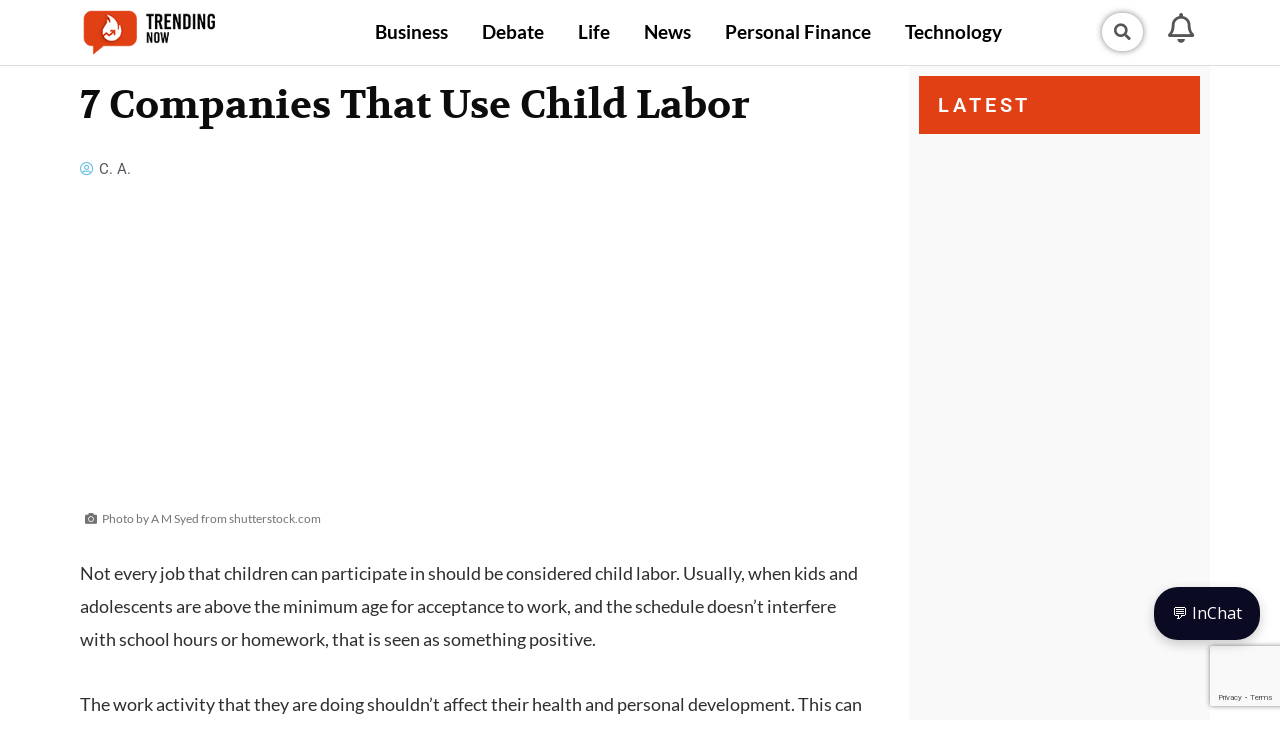

--- FILE ---
content_type: text/html; charset=UTF-8
request_url: https://trendingnow.eu/business/97053589/2021/12/companies-that-use-child-labor/
body_size: 34726
content:
<!DOCTYPE html>
<html lang="en-US">
<head>
<meta charset="UTF-8">
<meta name="viewport" content="width=device-width, initial-scale=1">
<link rel="profile" href="https://gmpg.org/xfn/11">

<title>7 Companies That Use Child Labor &#8211; trendingnow.eu</title>
<meta name='robots' content='max-image-preview:large' />
	<style>img:is([sizes="auto" i], [sizes^="auto," i]) { contain-intrinsic-size: 3000px 1500px }</style>
	<link rel='dns-prefetch' href='//pagead2.googlesyndication.com' />
<link rel="alternate" type="application/rss+xml" title="trendingnow.eu &raquo; Feed" href="https://trendingnow.eu/feed/" />
<link rel="alternate" type="application/rss+xml" title="trendingnow.eu &raquo; Comments Feed" href="https://trendingnow.eu/comments/feed/" />
<link rel="alternate" type="application/rss+xml" title="trendingnow.eu &raquo; 7 Companies That Use Child Labor Comments Feed" href="https://trendingnow.eu/business/97053589/2021/12/companies-that-use-child-labor/feed/" />
<script>
window._wpemojiSettings = {"baseUrl":"https:\/\/s.w.org\/images\/core\/emoji\/16.0.1\/72x72\/","ext":".png","svgUrl":"https:\/\/s.w.org\/images\/core\/emoji\/16.0.1\/svg\/","svgExt":".svg","source":{"concatemoji":"https:\/\/cdn.trendingnow.eu\/wp-includes\/js\/wp-emoji-release.min.js?ver=6.8.3"}};
/*! This file is auto-generated */
!function(s,n){var o,i,e;function c(e){try{var t={supportTests:e,timestamp:(new Date).valueOf()};sessionStorage.setItem(o,JSON.stringify(t))}catch(e){}}function p(e,t,n){e.clearRect(0,0,e.canvas.width,e.canvas.height),e.fillText(t,0,0);var t=new Uint32Array(e.getImageData(0,0,e.canvas.width,e.canvas.height).data),a=(e.clearRect(0,0,e.canvas.width,e.canvas.height),e.fillText(n,0,0),new Uint32Array(e.getImageData(0,0,e.canvas.width,e.canvas.height).data));return t.every(function(e,t){return e===a[t]})}function u(e,t){e.clearRect(0,0,e.canvas.width,e.canvas.height),e.fillText(t,0,0);for(var n=e.getImageData(16,16,1,1),a=0;a<n.data.length;a++)if(0!==n.data[a])return!1;return!0}function f(e,t,n,a){switch(t){case"flag":return n(e,"\ud83c\udff3\ufe0f\u200d\u26a7\ufe0f","\ud83c\udff3\ufe0f\u200b\u26a7\ufe0f")?!1:!n(e,"\ud83c\udde8\ud83c\uddf6","\ud83c\udde8\u200b\ud83c\uddf6")&&!n(e,"\ud83c\udff4\udb40\udc67\udb40\udc62\udb40\udc65\udb40\udc6e\udb40\udc67\udb40\udc7f","\ud83c\udff4\u200b\udb40\udc67\u200b\udb40\udc62\u200b\udb40\udc65\u200b\udb40\udc6e\u200b\udb40\udc67\u200b\udb40\udc7f");case"emoji":return!a(e,"\ud83e\udedf")}return!1}function g(e,t,n,a){var r="undefined"!=typeof WorkerGlobalScope&&self instanceof WorkerGlobalScope?new OffscreenCanvas(300,150):s.createElement("canvas"),o=r.getContext("2d",{willReadFrequently:!0}),i=(o.textBaseline="top",o.font="600 32px Arial",{});return e.forEach(function(e){i[e]=t(o,e,n,a)}),i}function t(e){var t=s.createElement("script");t.src=e,t.defer=!0,s.head.appendChild(t)}"undefined"!=typeof Promise&&(o="wpEmojiSettingsSupports",i=["flag","emoji"],n.supports={everything:!0,everythingExceptFlag:!0},e=new Promise(function(e){s.addEventListener("DOMContentLoaded",e,{once:!0})}),new Promise(function(t){var n=function(){try{var e=JSON.parse(sessionStorage.getItem(o));if("object"==typeof e&&"number"==typeof e.timestamp&&(new Date).valueOf()<e.timestamp+604800&&"object"==typeof e.supportTests)return e.supportTests}catch(e){}return null}();if(!n){if("undefined"!=typeof Worker&&"undefined"!=typeof OffscreenCanvas&&"undefined"!=typeof URL&&URL.createObjectURL&&"undefined"!=typeof Blob)try{var e="postMessage("+g.toString()+"("+[JSON.stringify(i),f.toString(),p.toString(),u.toString()].join(",")+"));",a=new Blob([e],{type:"text/javascript"}),r=new Worker(URL.createObjectURL(a),{name:"wpTestEmojiSupports"});return void(r.onmessage=function(e){c(n=e.data),r.terminate(),t(n)})}catch(e){}c(n=g(i,f,p,u))}t(n)}).then(function(e){for(var t in e)n.supports[t]=e[t],n.supports.everything=n.supports.everything&&n.supports[t],"flag"!==t&&(n.supports.everythingExceptFlag=n.supports.everythingExceptFlag&&n.supports[t]);n.supports.everythingExceptFlag=n.supports.everythingExceptFlag&&!n.supports.flag,n.DOMReady=!1,n.readyCallback=function(){n.DOMReady=!0}}).then(function(){return e}).then(function(){var e;n.supports.everything||(n.readyCallback(),(e=n.source||{}).concatemoji?t(e.concatemoji):e.wpemoji&&e.twemoji&&(t(e.twemoji),t(e.wpemoji)))}))}((window,document),window._wpemojiSettings);
</script>
<link rel='stylesheet' id='astra-theme-css-css' href='https://cdn.trendingnow.eu/wp-content/themes/astra-child/assets/css/minified/style.min.css?ver=3.7.2' media='all' />
<style id='astra-theme-css-inline-css'>
html{font-size:93.75%;}a,.page-title{color:var(--ast-global-color-0);}a:hover,a:focus{color:var(--ast-global-color-1);}body,button,input,select,textarea,.ast-button,.ast-custom-button{font-family:-apple-system,BlinkMacSystemFont,Segoe UI,Roboto,Oxygen-Sans,Ubuntu,Cantarell,Helvetica Neue,sans-serif;font-weight:inherit;font-size:15px;font-size:1rem;}blockquote{color:var(--ast-global-color-3);}.site-title{font-size:35px;font-size:2.3333333333333rem;display:block;}.ast-archive-description .ast-archive-title{font-size:40px;font-size:2.6666666666667rem;}.site-header .site-description{font-size:15px;font-size:1rem;display:none;}.entry-title{font-size:30px;font-size:2rem;}h1,.entry-content h1{font-size:40px;font-size:2.6666666666667rem;}h2,.entry-content h2{font-size:30px;font-size:2rem;}h3,.entry-content h3{font-size:25px;font-size:1.6666666666667rem;}h4,.entry-content h4{font-size:20px;font-size:1.3333333333333rem;}h5,.entry-content h5{font-size:18px;font-size:1.2rem;}h6,.entry-content h6{font-size:15px;font-size:1rem;}.ast-single-post .entry-title,.page-title{font-size:30px;font-size:2rem;}::selection{background-color:var(--ast-global-color-0);color:#ffffff;}body,h1,.entry-title a,.entry-content h1,h2,.entry-content h2,h3,.entry-content h3,h4,.entry-content h4,h5,.entry-content h5,h6,.entry-content h6{color:var(--ast-global-color-3);}.tagcloud a:hover,.tagcloud a:focus,.tagcloud a.current-item{color:#ffffff;border-color:var(--ast-global-color-0);background-color:var(--ast-global-color-0);}input:focus,input[type="text"]:focus,input[type="email"]:focus,input[type="url"]:focus,input[type="password"]:focus,input[type="reset"]:focus,input[type="search"]:focus,textarea:focus{border-color:var(--ast-global-color-0);}input[type="radio"]:checked,input[type=reset],input[type="checkbox"]:checked,input[type="checkbox"]:hover:checked,input[type="checkbox"]:focus:checked,input[type=range]::-webkit-slider-thumb{border-color:var(--ast-global-color-0);background-color:var(--ast-global-color-0);box-shadow:none;}.site-footer a:hover + .post-count,.site-footer a:focus + .post-count{background:var(--ast-global-color-0);border-color:var(--ast-global-color-0);}.single .nav-links .nav-previous,.single .nav-links .nav-next{color:var(--ast-global-color-0);}.entry-meta,.entry-meta *{line-height:1.45;color:var(--ast-global-color-0);}.entry-meta a:hover,.entry-meta a:hover *,.entry-meta a:focus,.entry-meta a:focus *,.page-links > .page-link,.page-links .page-link:hover,.post-navigation a:hover{color:var(--ast-global-color-1);}#cat option,.secondary .calendar_wrap thead a,.secondary .calendar_wrap thead a:visited{color:var(--ast-global-color-0);}.secondary .calendar_wrap #today,.ast-progress-val span{background:var(--ast-global-color-0);}.secondary a:hover + .post-count,.secondary a:focus + .post-count{background:var(--ast-global-color-0);border-color:var(--ast-global-color-0);}.calendar_wrap #today > a{color:#ffffff;}.page-links .page-link,.single .post-navigation a{color:var(--ast-global-color-0);}.widget-title{font-size:21px;font-size:1.4rem;color:var(--ast-global-color-3);}.main-header-menu .menu-link,.ast-header-custom-item a{color:var(--ast-global-color-3);}.main-header-menu .menu-item:hover > .menu-link,.main-header-menu .menu-item:hover > .ast-menu-toggle,.main-header-menu .ast-masthead-custom-menu-items a:hover,.main-header-menu .menu-item.focus > .menu-link,.main-header-menu .menu-item.focus > .ast-menu-toggle,.main-header-menu .current-menu-item > .menu-link,.main-header-menu .current-menu-ancestor > .menu-link,.main-header-menu .current-menu-item > .ast-menu-toggle,.main-header-menu .current-menu-ancestor > .ast-menu-toggle{color:var(--ast-global-color-0);}.header-main-layout-3 .ast-main-header-bar-alignment{margin-right:auto;}.header-main-layout-2 .site-header-section-left .ast-site-identity{text-align:left;}.ast-logo-title-inline .site-logo-img{padding-right:1em;}.ast-header-break-point .ast-mobile-menu-buttons-minimal.menu-toggle{background:transparent;color:var(--ast-global-color-0);}.ast-header-break-point .ast-mobile-menu-buttons-outline.menu-toggle{background:transparent;border:1px solid var(--ast-global-color-0);color:var(--ast-global-color-0);}.ast-header-break-point .ast-mobile-menu-buttons-fill.menu-toggle{background:var(--ast-global-color-0);}.ast-page-builder-template .hentry {margin: 0;}.ast-page-builder-template .site-content > .ast-container {max-width: 100%;padding: 0;}.ast-page-builder-template .site-content #primary {padding: 0;margin: 0;}.ast-page-builder-template .no-results {text-align: center;margin: 4em auto;}.ast-page-builder-template .ast-pagination {padding: 2em;} .ast-page-builder-template .entry-header.ast-no-title.ast-no-thumbnail {margin-top: 0;}.ast-page-builder-template .entry-header.ast-header-without-markup {margin-top: 0;margin-bottom: 0;}.ast-page-builder-template .entry-header.ast-no-title.ast-no-meta {margin-bottom: 0;}.ast-page-builder-template.single .post-navigation {padding-bottom: 2em;}.ast-page-builder-template.single-post .site-content > .ast-container {max-width: 100%;}.ast-page-builder-template.single-post .site-content > .ast-container {max-width: 100%;}.ast-page-builder-template .entry-header {margin-top: 4em;margin-left: auto;margin-right: auto;padding-left: 20px;padding-right: 20px;}.ast-page-builder-template .ast-archive-description {margin-top: 4em;margin-left: auto;margin-right: auto;padding-left: 20px;padding-right: 20px;}.ast-page-builder-template.ast-no-sidebar .entry-content .alignwide {margin-left: 0;margin-right: 0;}.single.ast-page-builder-template .entry-header {padding-left: 20px;padding-right: 20px;}.ast-page-builder-template.ast-no-sidebar .entry-content .alignwide {margin-left: 0;margin-right: 0;}.footer-adv .footer-adv-overlay{border-top-style:solid;border-top-color:#7a7a7a;}.wp-block-buttons.aligncenter{justify-content:center;}@media (max-width:782px){.entry-content .wp-block-columns .wp-block-column{margin-left:0px;}}@media (max-width:768px){.ast-separate-container .ast-article-post,.ast-separate-container .ast-article-single{padding:1.5em 2.14em;}.ast-separate-container #primary,.ast-separate-container #secondary{padding:1.5em 0;}#primary,#secondary{padding:1.5em 0;margin:0;}.ast-left-sidebar #content > .ast-container{display:flex;flex-direction:column-reverse;width:100%;}.ast-author-box img.avatar{margin:20px 0 0 0;}}@media (min-width:769px){.ast-separate-container.ast-right-sidebar #primary,.ast-separate-container.ast-left-sidebar #primary{border:0;}.search-no-results.ast-separate-container #primary{margin-bottom:4em;}}.menu-toggle,button,.ast-button,.ast-custom-button,.button,input#submit,input[type="button"],input[type="submit"],input[type="reset"]{color:#ffffff;border-color:var(--ast-global-color-0);background-color:var(--ast-global-color-0);border-radius:2px;padding-top:10px;padding-right:40px;padding-bottom:10px;padding-left:40px;font-family:inherit;font-weight:inherit;}button:focus,.menu-toggle:hover,button:hover,.ast-button:hover,.ast-custom-button:hover .button:hover,.ast-custom-button:hover,input[type=reset]:hover,input[type=reset]:focus,input#submit:hover,input#submit:focus,input[type="button"]:hover,input[type="button"]:focus,input[type="submit"]:hover,input[type="submit"]:focus{color:#ffffff;background-color:var(--ast-global-color-1);border-color:var(--ast-global-color-1);}@media (min-width:544px){.ast-container{max-width:100%;}}@media (max-width:544px){.ast-separate-container .ast-article-post,.ast-separate-container .ast-article-single,.ast-separate-container .comments-title,.ast-separate-container .ast-archive-description{padding:1.5em 1em;}.ast-separate-container #content .ast-container{padding-left:0.54em;padding-right:0.54em;}.ast-separate-container .ast-comment-list li.depth-1{padding:1.5em 1em;margin-bottom:1.5em;}.ast-separate-container .ast-comment-list .bypostauthor{padding:.5em;}.ast-search-menu-icon.ast-dropdown-active .search-field{width:170px;}.site-branding img,.site-header .site-logo-img .custom-logo-link img{max-width:100%;}}@media (max-width:768px){.ast-mobile-header-stack .main-header-bar .ast-search-menu-icon{display:inline-block;}.ast-header-break-point.ast-header-custom-item-outside .ast-mobile-header-stack .main-header-bar .ast-search-icon{margin:0;}.ast-comment-avatar-wrap img{max-width:2.5em;}.ast-separate-container .ast-comment-list li.depth-1{padding:1.5em 2.14em;}.ast-separate-container .comment-respond{padding:2em 2.14em;}.ast-comment-meta{padding:0 1.8888em 1.3333em;}}@media (max-width:768px){.site-title{display:block;}.ast-archive-description .ast-archive-title{font-size:40px;}.site-header .site-description{display:none;}.entry-title{font-size:30px;}h1,.entry-content h1{font-size:30px;}h2,.entry-content h2{font-size:25px;}h3,.entry-content h3{font-size:20px;}.ast-single-post .entry-title,.page-title{font-size:30px;}}@media (max-width:544px){.site-title{display:block;}.ast-archive-description .ast-archive-title{font-size:40px;}.site-header .site-description{display:none;}.entry-title{font-size:30px;}h1,.entry-content h1{font-size:30px;}h2,.entry-content h2{font-size:25px;}h3,.entry-content h3{font-size:20px;}.ast-single-post .entry-title,.page-title{font-size:30px;}}@media (max-width:768px){html{font-size:85.5%;}}@media (max-width:544px){html{font-size:85.5%;}}@media (min-width:769px){.ast-container{max-width:1240px;}}@font-face {font-family: "Astra";src: url(https://cdn.trendingnow.eu/wp-content/themes/astra-child/assets/fonts/astra.woff) format("woff"),url(https://cdn.trendingnow.eu/wp-content/themes/astra-child/assets/fonts/astra.ttf) format("truetype"),url(https://cdn.trendingnow.eu/wp-content/themes/astra-child/assets/fonts/astra.svg#astra) format("svg");font-weight: normal;font-style: normal;font-display: fallback;}@media (max-width:921px) {.main-header-bar .main-header-bar-navigation{display:none;}}.ast-desktop .main-header-menu.submenu-with-border .sub-menu,.ast-desktop .main-header-menu.submenu-with-border .astra-full-megamenu-wrapper{border-color:var(--ast-global-color-0);}.ast-desktop .main-header-menu.submenu-with-border .sub-menu{border-top-width:2px;border-right-width:0px;border-left-width:0px;border-bottom-width:0px;border-style:solid;}.ast-desktop .main-header-menu.submenu-with-border .sub-menu .sub-menu{top:-2px;}.ast-desktop .main-header-menu.submenu-with-border .sub-menu .menu-link,.ast-desktop .main-header-menu.submenu-with-border .children .menu-link{border-bottom-width:0px;border-style:solid;border-color:#eaeaea;}@media (min-width:769px){.main-header-menu .sub-menu .menu-item.ast-left-align-sub-menu:hover > .sub-menu,.main-header-menu .sub-menu .menu-item.ast-left-align-sub-menu.focus > .sub-menu{margin-left:-0px;}}.ast-small-footer{border-top-style:solid;border-top-width:1px;border-top-color:#7a7a7a;}.ast-small-footer-wrap{text-align:center;}.ast-header-break-point.ast-header-custom-item-inside .main-header-bar .main-header-bar-navigation .ast-search-icon {display: none;}.ast-header-break-point.ast-header-custom-item-inside .main-header-bar .ast-search-menu-icon .search-form {padding: 0;display: block;overflow: hidden;}.ast-header-break-point .ast-header-custom-item .widget:last-child {margin-bottom: 1em;}.ast-header-custom-item .widget {margin: 0.5em;display: inline-block;vertical-align: middle;}.ast-header-custom-item .widget p {margin-bottom: 0;}.ast-header-custom-item .widget li {width: auto;}.ast-header-custom-item-inside .button-custom-menu-item .menu-link {display: none;}.ast-header-custom-item-inside.ast-header-break-point .button-custom-menu-item .ast-custom-button-link {display: none;}.ast-header-custom-item-inside.ast-header-break-point .button-custom-menu-item .menu-link {display: block;}.ast-header-break-point.ast-header-custom-item-outside .main-header-bar .ast-search-icon {margin-right: 1em;}.ast-header-break-point.ast-header-custom-item-inside .main-header-bar .ast-search-menu-icon .search-field,.ast-header-break-point.ast-header-custom-item-inside .main-header-bar .ast-search-menu-icon.ast-inline-search .search-field {width: 100%;padding-right: 5.5em;}.ast-header-break-point.ast-header-custom-item-inside .main-header-bar .ast-search-menu-icon .search-submit {display: block;position: absolute;height: 100%;top: 0;right: 0;padding: 0 1em;border-radius: 0;}.ast-header-break-point .ast-header-custom-item .ast-masthead-custom-menu-items {padding-left: 20px;padding-right: 20px;margin-bottom: 1em;margin-top: 1em;}.ast-header-custom-item-inside.ast-header-break-point .button-custom-menu-item {padding-left: 0;padding-right: 0;margin-top: 0;margin-bottom: 0;}.astra-icon-down_arrow::after {content: "\e900";font-family: Astra;}.astra-icon-close::after {content: "\e5cd";font-family: Astra;}.astra-icon-drag_handle::after {content: "\e25d";font-family: Astra;}.astra-icon-format_align_justify::after {content: "\e235";font-family: Astra;}.astra-icon-menu::after {content: "\e5d2";font-family: Astra;}.astra-icon-reorder::after {content: "\e8fe";font-family: Astra;}.astra-icon-search::after {content: "\e8b6";font-family: Astra;}.astra-icon-zoom_in::after {content: "\e56b";font-family: Astra;}.astra-icon-check-circle::after {content: "\e901";font-family: Astra;}.astra-icon-shopping-cart::after {content: "\f07a";font-family: Astra;}.astra-icon-shopping-bag::after {content: "\f290";font-family: Astra;}.astra-icon-shopping-basket::after {content: "\f291";font-family: Astra;}.astra-icon-circle-o::after {content: "\e903";font-family: Astra;}.astra-icon-certificate::after {content: "\e902";font-family: Astra;}:root .has-ast-global-color-0-color{color:var(--ast-global-color-0);}:root .has-ast-global-color-0-background-color{background-color:var(--ast-global-color-0);}:root .wp-block-button .has-ast-global-color-0-color{color:var(--ast-global-color-0);}:root .wp-block-button .has-ast-global-color-0-background-color{background-color:var(--ast-global-color-0);}:root .has-ast-global-color-1-color{color:var(--ast-global-color-1);}:root .has-ast-global-color-1-background-color{background-color:var(--ast-global-color-1);}:root .wp-block-button .has-ast-global-color-1-color{color:var(--ast-global-color-1);}:root .wp-block-button .has-ast-global-color-1-background-color{background-color:var(--ast-global-color-1);}:root .has-ast-global-color-2-color{color:var(--ast-global-color-2);}:root .has-ast-global-color-2-background-color{background-color:var(--ast-global-color-2);}:root .wp-block-button .has-ast-global-color-2-color{color:var(--ast-global-color-2);}:root .wp-block-button .has-ast-global-color-2-background-color{background-color:var(--ast-global-color-2);}:root .has-ast-global-color-3-color{color:var(--ast-global-color-3);}:root .has-ast-global-color-3-background-color{background-color:var(--ast-global-color-3);}:root .wp-block-button .has-ast-global-color-3-color{color:var(--ast-global-color-3);}:root .wp-block-button .has-ast-global-color-3-background-color{background-color:var(--ast-global-color-3);}:root .has-ast-global-color-4-color{color:var(--ast-global-color-4);}:root .has-ast-global-color-4-background-color{background-color:var(--ast-global-color-4);}:root .wp-block-button .has-ast-global-color-4-color{color:var(--ast-global-color-4);}:root .wp-block-button .has-ast-global-color-4-background-color{background-color:var(--ast-global-color-4);}:root .has-ast-global-color-5-color{color:var(--ast-global-color-5);}:root .has-ast-global-color-5-background-color{background-color:var(--ast-global-color-5);}:root .wp-block-button .has-ast-global-color-5-color{color:var(--ast-global-color-5);}:root .wp-block-button .has-ast-global-color-5-background-color{background-color:var(--ast-global-color-5);}:root .has-ast-global-color-6-color{color:var(--ast-global-color-6);}:root .has-ast-global-color-6-background-color{background-color:var(--ast-global-color-6);}:root .wp-block-button .has-ast-global-color-6-color{color:var(--ast-global-color-6);}:root .wp-block-button .has-ast-global-color-6-background-color{background-color:var(--ast-global-color-6);}:root .has-ast-global-color-7-color{color:var(--ast-global-color-7);}:root .has-ast-global-color-7-background-color{background-color:var(--ast-global-color-7);}:root .wp-block-button .has-ast-global-color-7-color{color:var(--ast-global-color-7);}:root .wp-block-button .has-ast-global-color-7-background-color{background-color:var(--ast-global-color-7);}:root .has-ast-global-color-8-color{color:var(--ast-global-color-8);}:root .has-ast-global-color-8-background-color{background-color:var(--ast-global-color-8);}:root .wp-block-button .has-ast-global-color-8-color{color:var(--ast-global-color-8);}:root .wp-block-button .has-ast-global-color-8-background-color{background-color:var(--ast-global-color-8);}:root{--ast-global-color-0:#0274be;--ast-global-color-1:#3a3a3a;--ast-global-color-2:#3a3a3a;--ast-global-color-3:#4B4F58;--ast-global-color-4:#F5F5F5;--ast-global-color-5:#FFFFFF;--ast-global-color-6:#F2F5F7;--ast-global-color-7:#424242;--ast-global-color-8:#000000;}.ast-breadcrumbs .trail-browse,.ast-breadcrumbs .trail-items,.ast-breadcrumbs .trail-items li{display:inline-block;margin:0;padding:0;border:none;background:inherit;text-indent:0;}.ast-breadcrumbs .trail-browse{font-size:inherit;font-style:inherit;font-weight:inherit;color:inherit;}.ast-breadcrumbs .trail-items{list-style:none;}.trail-items li::after{padding:0 0.3em;content:"\00bb";}.trail-items li:last-of-type::after{display:none;}h1,.entry-content h1,h2,.entry-content h2,h3,.entry-content h3,h4,.entry-content h4,h5,.entry-content h5,h6,.entry-content h6{color:var(--ast-global-color-2);}.elementor-template-full-width .ast-container{display:block;}@media (max-width:544px){.elementor-element .elementor-wc-products .woocommerce[class*="columns-"] ul.products li.product{width:auto;margin:0;}.elementor-element .woocommerce .woocommerce-result-count{float:none;}}.ast-header-break-point .main-header-bar{border-bottom-width:1px;}@media (min-width:769px){.main-header-bar{border-bottom-width:1px;}}.ast-safari-browser-less-than-11 .main-header-menu .menu-item, .ast-safari-browser-less-than-11 .main-header-bar .ast-masthead-custom-menu-items{display:block;}.main-header-menu .menu-item, #astra-footer-menu .menu-item, .main-header-bar .ast-masthead-custom-menu-items{-js-display:flex;display:flex;-webkit-box-pack:center;-webkit-justify-content:center;-moz-box-pack:center;-ms-flex-pack:center;justify-content:center;-webkit-box-orient:vertical;-webkit-box-direction:normal;-webkit-flex-direction:column;-moz-box-orient:vertical;-moz-box-direction:normal;-ms-flex-direction:column;flex-direction:column;}.main-header-menu > .menu-item > .menu-link, #astra-footer-menu > .menu-item > .menu-link,{height:100%;-webkit-box-align:center;-webkit-align-items:center;-moz-box-align:center;-ms-flex-align:center;align-items:center;-js-display:flex;display:flex;}.ast-primary-menu-disabled .main-header-bar .ast-masthead-custom-menu-items{flex:unset;}.header-main-layout-1 .ast-flex.main-header-container, .header-main-layout-3 .ast-flex.main-header-container{-webkit-align-content:center;-ms-flex-line-pack:center;align-content:center;-webkit-box-align:center;-webkit-align-items:center;-moz-box-align:center;-ms-flex-align:center;align-items:center;}.main-header-menu .sub-menu .menu-item.menu-item-has-children > .menu-link:after{position:absolute;right:1em;top:50%;transform:translate(0,-50%) rotate(270deg);}.ast-header-break-point .main-header-bar .main-header-bar-navigation .page_item_has_children > .ast-menu-toggle::before, .ast-header-break-point .main-header-bar .main-header-bar-navigation .menu-item-has-children > .ast-menu-toggle::before, .ast-mobile-popup-drawer .main-header-bar-navigation .menu-item-has-children>.ast-menu-toggle::before, .ast-header-break-point .ast-mobile-header-wrap .main-header-bar-navigation .menu-item-has-children > .ast-menu-toggle::before{font-weight:bold;content:"\e900";font-family:Astra;text-decoration:inherit;display:inline-block;}.ast-header-break-point .main-navigation ul.sub-menu .menu-item .menu-link:before{content:"\e900";font-family:Astra;font-size:.65em;text-decoration:inherit;display:inline-block;transform:translate(0, -2px) rotateZ(270deg);margin-right:5px;}.widget_search .search-form:after{font-family:Astra;font-size:1.2em;font-weight:normal;content:"\e8b6";position:absolute;top:50%;right:15px;transform:translate(0, -50%);}.astra-search-icon::before{content:"\e8b6";font-family:Astra;font-style:normal;font-weight:normal;text-decoration:inherit;text-align:center;-webkit-font-smoothing:antialiased;-moz-osx-font-smoothing:grayscale;}.main-header-bar .main-header-bar-navigation .page_item_has_children > a:after, .main-header-bar .main-header-bar-navigation .menu-item-has-children > a:after, .site-header-focus-item .main-header-bar-navigation .menu-item-has-children > .menu-link:after{content:"\e900";display:inline-block;font-family:Astra;font-size:.6rem;font-weight:bold;text-rendering:auto;-webkit-font-smoothing:antialiased;-moz-osx-font-smoothing:grayscale;margin-left:10px;line-height:normal;}.ast-mobile-popup-drawer .main-header-bar-navigation .ast-submenu-expanded>.ast-menu-toggle::before{transform:rotateX(180deg);}.ast-header-break-point .main-header-bar-navigation .menu-item-has-children > .menu-link:after{display:none;}.ast-separate-container .blog-layout-1, .ast-separate-container .blog-layout-2, .ast-separate-container .blog-layout-3{background-color:transparent;background-image:none;}.ast-separate-container .ast-article-post{background-color:var(--ast-global-color-5);;}@media (max-width:768px){.ast-separate-container .ast-article-post{background-color:var(--ast-global-color-5);;}}@media (max-width:544px){.ast-separate-container .ast-article-post{background-color:var(--ast-global-color-5);;}}.ast-separate-container .ast-article-single:not(.ast-related-post), .ast-separate-container .comments-area .comment-respond,.ast-separate-container .comments-area .ast-comment-list li, .ast-separate-container .ast-woocommerce-container, .ast-separate-container .error-404, .ast-separate-container .no-results, .single.ast-separate-container .ast-author-meta, .ast-separate-container .related-posts-title-wrapper, .ast-separate-container.ast-two-container #secondary .widget,.ast-separate-container .comments-count-wrapper, .ast-box-layout.ast-plain-container .site-content,.ast-padded-layout.ast-plain-container .site-content, .ast-separate-container .comments-area .comments-title{background-color:var(--ast-global-color-5);;}@media (max-width:768px){.ast-separate-container .ast-article-single:not(.ast-related-post), .ast-separate-container .comments-area .comment-respond,.ast-separate-container .comments-area .ast-comment-list li, .ast-separate-container .ast-woocommerce-container, .ast-separate-container .error-404, .ast-separate-container .no-results, .single.ast-separate-container .ast-author-meta, .ast-separate-container .related-posts-title-wrapper, .ast-separate-container.ast-two-container #secondary .widget,.ast-separate-container .comments-count-wrapper, .ast-box-layout.ast-plain-container .site-content,.ast-padded-layout.ast-plain-container .site-content, .ast-separate-container .comments-area .comments-title{background-color:var(--ast-global-color-5);;}}@media (max-width:544px){.ast-separate-container .ast-article-single:not(.ast-related-post), .ast-separate-container .comments-area .comment-respond,.ast-separate-container .comments-area .ast-comment-list li, .ast-separate-container .ast-woocommerce-container, .ast-separate-container .error-404, .ast-separate-container .no-results, .single.ast-separate-container .ast-author-meta, .ast-separate-container .related-posts-title-wrapper, .ast-separate-container.ast-two-container #secondary .widget,.ast-separate-container .comments-count-wrapper, .ast-box-layout.ast-plain-container .site-content,.ast-padded-layout.ast-plain-container .site-content, .ast-separate-container .comments-area .comments-title{background-color:var(--ast-global-color-5);;}}:root{--e-global-color-astglobalcolor0:#0274be;--e-global-color-astglobalcolor1:#3a3a3a;--e-global-color-astglobalcolor2:#3a3a3a;--e-global-color-astglobalcolor3:#4B4F58;--e-global-color-astglobalcolor4:#F5F5F5;--e-global-color-astglobalcolor5:#FFFFFF;--e-global-color-astglobalcolor6:#F2F5F7;--e-global-color-astglobalcolor7:#424242;--e-global-color-astglobalcolor8:#000000;}.comment-reply-title{font-size:24px;font-size:1.6rem;}.ast-comment-meta{line-height:1.666666667;color:var(--ast-global-color-0);font-size:12px;font-size:0.8rem;}.ast-comment-list #cancel-comment-reply-link{font-size:15px;font-size:1rem;}.comments-count-wrapper {padding: 2em 0;}.comments-count-wrapper .comments-title {font-weight: normal;word-wrap: break-word;}.ast-comment-list {margin: 0;word-wrap: break-word;padding-bottom: 0.5em;list-style: none;}.ast-comment-list li {list-style: none;}.ast-comment-list li.depth-1 .ast-comment,.ast-comment-list li.depth-2 .ast-comment {border-bottom: 1px solid #eeeeee;}.ast-comment-list .comment-respond {padding: 1em 0;border-bottom: 1px solid #eeeeee;}.ast-comment-list .comment-respond .comment-reply-title {margin-top: 0;padding-top: 0;}.ast-comment-list .comment-respond p {margin-bottom: .5em;}.ast-comment-list .ast-comment-edit-reply-wrap {-js-display: flex;display: flex;justify-content: flex-end;}.ast-comment-list .ast-edit-link {flex: 1;}.ast-comment-list .comment-awaiting-moderation {margin-bottom: 0;}.ast-comment {padding: 1em 0;}.ast-comment-avatar-wrap img {border-radius: 50%;}.ast-comment-content {clear: both;}.ast-comment-cite-wrap {text-align: left;}.ast-comment-cite-wrap cite {font-style: normal;}.comment-reply-title {padding-top: 1em;font-weight: normal;line-height: 1.65;}.ast-comment-meta {margin-bottom: 0.5em;}.comments-area {border-top: 1px solid #eeeeee;margin-top: 2em;}.comments-area .comment-form-comment {width: 100%;border: none;margin: 0;padding: 0;}.comments-area .comment-notes,.comments-area .comment-textarea,.comments-area .form-allowed-tags {margin-bottom: 1.5em;}.comments-area .form-submit {margin-bottom: 0;}.comments-area textarea#comment,.comments-area .ast-comment-formwrap input[type="text"] {width: 100%;border-radius: 0;vertical-align: middle;margin-bottom: 10px;}.comments-area .no-comments {margin-top: 0.5em;margin-bottom: 0.5em;}.comments-area p.logged-in-as {margin-bottom: 1em;}.ast-separate-container .comments-count-wrapper {background-color: #fff;padding: 2em 6.67em 0;}@media (max-width: 1200px) {.ast-separate-container .comments-count-wrapper {padding: 2em 3.34em;}}.ast-separate-container .comments-area {border-top: 0;}.ast-separate-container .ast-comment-list {padding-bottom: 0;}.ast-separate-container .ast-comment-list li {background-color: #fff;}.ast-separate-container .ast-comment-list li.depth-1 {padding: 4em 6.67em;margin-bottom: 2em;}@media (max-width: 1200px) {.ast-separate-container .ast-comment-list li.depth-1 {padding: 3em 3.34em;}}.ast-separate-container .ast-comment-list li.depth-1 .children li {padding-bottom: 0;padding-top: 0;margin-bottom: 0;}.ast-separate-container .ast-comment-list li.depth-1 .ast-comment,.ast-separate-container .ast-comment-list li.depth-2 .ast-comment {border-bottom: 0;}.ast-separate-container .ast-comment-list .comment-respond {padding-top: 0;padding-bottom: 1em;background-color: transparent;}.ast-separate-container .ast-comment-list .pingback p {margin-bottom: 0;}.ast-separate-container .ast-comment-list .bypostauthor {padding: 2em;margin-bottom: 1em;}.ast-separate-container .ast-comment-list .bypostauthor li {background: transparent;margin-bottom: 0;padding: 0 0 0 2em;}.ast-separate-container .comment-respond {background-color: #fff;padding: 4em 6.67em;border-bottom: 0;} @media (max-width: 1200px) { .ast-separate-container .comment-respond { padding: 3em 2.34em; } }.ast-separate-container .comment-reply-title {padding-top: 0;}.comment-content a {word-wrap: break-word;}.ast-comment-list .children {margin-left: 2em;}@media (max-width: 992px) {.ast-comment-list .children {margin-left: 1em;}}.ast-comment-list #cancel-comment-reply-link {white-space: nowrap;font-size: 15px;font-size: 1rem;margin-left: 1em;}.ast-comment-avatar-wrap {float: left;clear: right;margin-right: 1.33333em;}.ast-comment-meta-wrap {float: left;clear: right;padding: 0 0 1.33333em;}.ast-comment-time .timendate,.ast-comment-time .reply {margin-right: 0.5em;}.comments-area #wp-comment-cookies-consent {margin-right: 10px;}.ast-page-builder-template .comments-area {padding-left: 20px;padding-right: 20px;margin-top: 0;margin-bottom: 2em;}.ast-separate-container .ast-comment-list .bypostauthor .bypostauthor {background: transparent;margin-bottom: 0;padding-right: 0;padding-bottom: 0;padding-top: 0;}@media (min-width:769px){.ast-separate-container .ast-comment-list li .comment-respond{padding-left:2.66666em;padding-right:2.66666em;}}@media (max-width:544px){.ast-separate-container .comments-count-wrapper{padding:1.5em 1em;}.ast-separate-container .ast-comment-list li.depth-1{padding:1.5em 1em;margin-bottom:1.5em;}.ast-separate-container .ast-comment-list .bypostauthor{padding:.5em;}.ast-separate-container .comment-respond{padding:1.5em 1em;}.ast-separate-container .ast-comment-list .bypostauthor li{padding:0 0 0 .5em;}.ast-comment-list .children{margin-left:0.66666em;}}@media (max-width:768px){.ast-comment-avatar-wrap img{max-width:2.5em;}.comments-area{margin-top:1.5em;}.ast-separate-container .comments-count-wrapper{padding:2em 2.14em;}.ast-separate-container .ast-comment-list li.depth-1{padding:1.5em 2.14em;}.ast-separate-container .comment-respond{padding:2em 2.14em;}}@media (max-width:768px){.ast-comment-avatar-wrap{margin-right:0.5em;}}
</style>
<link rel='stylesheet' id='premium-addons-css' href='https://cdn.trendingnow.eu/wp-content/plugins/premium-addons-for-elementor/assets/frontend/min-css/premium-addons.min.css?ver=4.11.34' media='all' />
<link rel='stylesheet' id='anwp-pg-styles-css' href='https://cdn.trendingnow.eu/wp-content/plugins/anwp-post-grid-for-elementor/public/css/styles.min.css?ver=1.3.3' media='all' />
<style id='wp-emoji-styles-inline-css'>

	img.wp-smiley, img.emoji {
		display: inline !important;
		border: none !important;
		box-shadow: none !important;
		height: 1em !important;
		width: 1em !important;
		margin: 0 0.07em !important;
		vertical-align: -0.1em !important;
		background: none !important;
		padding: 0 !important;
	}
</style>
<link rel='stylesheet' id='wp-block-library-css' href='https://cdn.trendingnow.eu/wp-includes/css/dist/block-library/style.min.css?ver=6.8.3' media='all' />
<style id='qsm-quiz-style-inline-css'>


</style>
<style id='global-styles-inline-css'>
:root{--wp--preset--aspect-ratio--square: 1;--wp--preset--aspect-ratio--4-3: 4/3;--wp--preset--aspect-ratio--3-4: 3/4;--wp--preset--aspect-ratio--3-2: 3/2;--wp--preset--aspect-ratio--2-3: 2/3;--wp--preset--aspect-ratio--16-9: 16/9;--wp--preset--aspect-ratio--9-16: 9/16;--wp--preset--color--black: #000000;--wp--preset--color--cyan-bluish-gray: #abb8c3;--wp--preset--color--white: #ffffff;--wp--preset--color--pale-pink: #f78da7;--wp--preset--color--vivid-red: #cf2e2e;--wp--preset--color--luminous-vivid-orange: #ff6900;--wp--preset--color--luminous-vivid-amber: #fcb900;--wp--preset--color--light-green-cyan: #7bdcb5;--wp--preset--color--vivid-green-cyan: #00d084;--wp--preset--color--pale-cyan-blue: #8ed1fc;--wp--preset--color--vivid-cyan-blue: #0693e3;--wp--preset--color--vivid-purple: #9b51e0;--wp--preset--color--ast-global-color-0: var(--ast-global-color-0);--wp--preset--color--ast-global-color-1: var(--ast-global-color-1);--wp--preset--color--ast-global-color-2: var(--ast-global-color-2);--wp--preset--color--ast-global-color-3: var(--ast-global-color-3);--wp--preset--color--ast-global-color-4: var(--ast-global-color-4);--wp--preset--color--ast-global-color-5: var(--ast-global-color-5);--wp--preset--color--ast-global-color-6: var(--ast-global-color-6);--wp--preset--color--ast-global-color-7: var(--ast-global-color-7);--wp--preset--color--ast-global-color-8: var(--ast-global-color-8);--wp--preset--gradient--vivid-cyan-blue-to-vivid-purple: linear-gradient(135deg,rgba(6,147,227,1) 0%,rgb(155,81,224) 100%);--wp--preset--gradient--light-green-cyan-to-vivid-green-cyan: linear-gradient(135deg,rgb(122,220,180) 0%,rgb(0,208,130) 100%);--wp--preset--gradient--luminous-vivid-amber-to-luminous-vivid-orange: linear-gradient(135deg,rgba(252,185,0,1) 0%,rgba(255,105,0,1) 100%);--wp--preset--gradient--luminous-vivid-orange-to-vivid-red: linear-gradient(135deg,rgba(255,105,0,1) 0%,rgb(207,46,46) 100%);--wp--preset--gradient--very-light-gray-to-cyan-bluish-gray: linear-gradient(135deg,rgb(238,238,238) 0%,rgb(169,184,195) 100%);--wp--preset--gradient--cool-to-warm-spectrum: linear-gradient(135deg,rgb(74,234,220) 0%,rgb(151,120,209) 20%,rgb(207,42,186) 40%,rgb(238,44,130) 60%,rgb(251,105,98) 80%,rgb(254,248,76) 100%);--wp--preset--gradient--blush-light-purple: linear-gradient(135deg,rgb(255,206,236) 0%,rgb(152,150,240) 100%);--wp--preset--gradient--blush-bordeaux: linear-gradient(135deg,rgb(254,205,165) 0%,rgb(254,45,45) 50%,rgb(107,0,62) 100%);--wp--preset--gradient--luminous-dusk: linear-gradient(135deg,rgb(255,203,112) 0%,rgb(199,81,192) 50%,rgb(65,88,208) 100%);--wp--preset--gradient--pale-ocean: linear-gradient(135deg,rgb(255,245,203) 0%,rgb(182,227,212) 50%,rgb(51,167,181) 100%);--wp--preset--gradient--electric-grass: linear-gradient(135deg,rgb(202,248,128) 0%,rgb(113,206,126) 100%);--wp--preset--gradient--midnight: linear-gradient(135deg,rgb(2,3,129) 0%,rgb(40,116,252) 100%);--wp--preset--font-size--small: 13px;--wp--preset--font-size--medium: 20px;--wp--preset--font-size--large: 36px;--wp--preset--font-size--x-large: 42px;--wp--preset--spacing--20: 0.44rem;--wp--preset--spacing--30: 0.67rem;--wp--preset--spacing--40: 1rem;--wp--preset--spacing--50: 1.5rem;--wp--preset--spacing--60: 2.25rem;--wp--preset--spacing--70: 3.38rem;--wp--preset--spacing--80: 5.06rem;--wp--preset--shadow--natural: 6px 6px 9px rgba(0, 0, 0, 0.2);--wp--preset--shadow--deep: 12px 12px 50px rgba(0, 0, 0, 0.4);--wp--preset--shadow--sharp: 6px 6px 0px rgba(0, 0, 0, 0.2);--wp--preset--shadow--outlined: 6px 6px 0px -3px rgba(255, 255, 255, 1), 6px 6px rgba(0, 0, 0, 1);--wp--preset--shadow--crisp: 6px 6px 0px rgba(0, 0, 0, 1);}:where(body) { margin: 0; }.wp-site-blocks > .alignleft { float: left; margin-right: 2em; }.wp-site-blocks > .alignright { float: right; margin-left: 2em; }.wp-site-blocks > .aligncenter { justify-content: center; margin-left: auto; margin-right: auto; }:where(.is-layout-flex){gap: 0.5em;}:where(.is-layout-grid){gap: 0.5em;}.is-layout-flow > .alignleft{float: left;margin-inline-start: 0;margin-inline-end: 2em;}.is-layout-flow > .alignright{float: right;margin-inline-start: 2em;margin-inline-end: 0;}.is-layout-flow > .aligncenter{margin-left: auto !important;margin-right: auto !important;}.is-layout-constrained > .alignleft{float: left;margin-inline-start: 0;margin-inline-end: 2em;}.is-layout-constrained > .alignright{float: right;margin-inline-start: 2em;margin-inline-end: 0;}.is-layout-constrained > .aligncenter{margin-left: auto !important;margin-right: auto !important;}.is-layout-constrained > :where(:not(.alignleft):not(.alignright):not(.alignfull)){margin-left: auto !important;margin-right: auto !important;}body .is-layout-flex{display: flex;}.is-layout-flex{flex-wrap: wrap;align-items: center;}.is-layout-flex > :is(*, div){margin: 0;}body .is-layout-grid{display: grid;}.is-layout-grid > :is(*, div){margin: 0;}body{padding-top: 0px;padding-right: 0px;padding-bottom: 0px;padding-left: 0px;}a:where(:not(.wp-element-button)){text-decoration: underline;}:root :where(.wp-element-button, .wp-block-button__link){background-color: #32373c;border-width: 0;color: #fff;font-family: inherit;font-size: inherit;line-height: inherit;padding: calc(0.667em + 2px) calc(1.333em + 2px);text-decoration: none;}.has-black-color{color: var(--wp--preset--color--black) !important;}.has-cyan-bluish-gray-color{color: var(--wp--preset--color--cyan-bluish-gray) !important;}.has-white-color{color: var(--wp--preset--color--white) !important;}.has-pale-pink-color{color: var(--wp--preset--color--pale-pink) !important;}.has-vivid-red-color{color: var(--wp--preset--color--vivid-red) !important;}.has-luminous-vivid-orange-color{color: var(--wp--preset--color--luminous-vivid-orange) !important;}.has-luminous-vivid-amber-color{color: var(--wp--preset--color--luminous-vivid-amber) !important;}.has-light-green-cyan-color{color: var(--wp--preset--color--light-green-cyan) !important;}.has-vivid-green-cyan-color{color: var(--wp--preset--color--vivid-green-cyan) !important;}.has-pale-cyan-blue-color{color: var(--wp--preset--color--pale-cyan-blue) !important;}.has-vivid-cyan-blue-color{color: var(--wp--preset--color--vivid-cyan-blue) !important;}.has-vivid-purple-color{color: var(--wp--preset--color--vivid-purple) !important;}.has-ast-global-color-0-color{color: var(--wp--preset--color--ast-global-color-0) !important;}.has-ast-global-color-1-color{color: var(--wp--preset--color--ast-global-color-1) !important;}.has-ast-global-color-2-color{color: var(--wp--preset--color--ast-global-color-2) !important;}.has-ast-global-color-3-color{color: var(--wp--preset--color--ast-global-color-3) !important;}.has-ast-global-color-4-color{color: var(--wp--preset--color--ast-global-color-4) !important;}.has-ast-global-color-5-color{color: var(--wp--preset--color--ast-global-color-5) !important;}.has-ast-global-color-6-color{color: var(--wp--preset--color--ast-global-color-6) !important;}.has-ast-global-color-7-color{color: var(--wp--preset--color--ast-global-color-7) !important;}.has-ast-global-color-8-color{color: var(--wp--preset--color--ast-global-color-8) !important;}.has-black-background-color{background-color: var(--wp--preset--color--black) !important;}.has-cyan-bluish-gray-background-color{background-color: var(--wp--preset--color--cyan-bluish-gray) !important;}.has-white-background-color{background-color: var(--wp--preset--color--white) !important;}.has-pale-pink-background-color{background-color: var(--wp--preset--color--pale-pink) !important;}.has-vivid-red-background-color{background-color: var(--wp--preset--color--vivid-red) !important;}.has-luminous-vivid-orange-background-color{background-color: var(--wp--preset--color--luminous-vivid-orange) !important;}.has-luminous-vivid-amber-background-color{background-color: var(--wp--preset--color--luminous-vivid-amber) !important;}.has-light-green-cyan-background-color{background-color: var(--wp--preset--color--light-green-cyan) !important;}.has-vivid-green-cyan-background-color{background-color: var(--wp--preset--color--vivid-green-cyan) !important;}.has-pale-cyan-blue-background-color{background-color: var(--wp--preset--color--pale-cyan-blue) !important;}.has-vivid-cyan-blue-background-color{background-color: var(--wp--preset--color--vivid-cyan-blue) !important;}.has-vivid-purple-background-color{background-color: var(--wp--preset--color--vivid-purple) !important;}.has-ast-global-color-0-background-color{background-color: var(--wp--preset--color--ast-global-color-0) !important;}.has-ast-global-color-1-background-color{background-color: var(--wp--preset--color--ast-global-color-1) !important;}.has-ast-global-color-2-background-color{background-color: var(--wp--preset--color--ast-global-color-2) !important;}.has-ast-global-color-3-background-color{background-color: var(--wp--preset--color--ast-global-color-3) !important;}.has-ast-global-color-4-background-color{background-color: var(--wp--preset--color--ast-global-color-4) !important;}.has-ast-global-color-5-background-color{background-color: var(--wp--preset--color--ast-global-color-5) !important;}.has-ast-global-color-6-background-color{background-color: var(--wp--preset--color--ast-global-color-6) !important;}.has-ast-global-color-7-background-color{background-color: var(--wp--preset--color--ast-global-color-7) !important;}.has-ast-global-color-8-background-color{background-color: var(--wp--preset--color--ast-global-color-8) !important;}.has-black-border-color{border-color: var(--wp--preset--color--black) !important;}.has-cyan-bluish-gray-border-color{border-color: var(--wp--preset--color--cyan-bluish-gray) !important;}.has-white-border-color{border-color: var(--wp--preset--color--white) !important;}.has-pale-pink-border-color{border-color: var(--wp--preset--color--pale-pink) !important;}.has-vivid-red-border-color{border-color: var(--wp--preset--color--vivid-red) !important;}.has-luminous-vivid-orange-border-color{border-color: var(--wp--preset--color--luminous-vivid-orange) !important;}.has-luminous-vivid-amber-border-color{border-color: var(--wp--preset--color--luminous-vivid-amber) !important;}.has-light-green-cyan-border-color{border-color: var(--wp--preset--color--light-green-cyan) !important;}.has-vivid-green-cyan-border-color{border-color: var(--wp--preset--color--vivid-green-cyan) !important;}.has-pale-cyan-blue-border-color{border-color: var(--wp--preset--color--pale-cyan-blue) !important;}.has-vivid-cyan-blue-border-color{border-color: var(--wp--preset--color--vivid-cyan-blue) !important;}.has-vivid-purple-border-color{border-color: var(--wp--preset--color--vivid-purple) !important;}.has-ast-global-color-0-border-color{border-color: var(--wp--preset--color--ast-global-color-0) !important;}.has-ast-global-color-1-border-color{border-color: var(--wp--preset--color--ast-global-color-1) !important;}.has-ast-global-color-2-border-color{border-color: var(--wp--preset--color--ast-global-color-2) !important;}.has-ast-global-color-3-border-color{border-color: var(--wp--preset--color--ast-global-color-3) !important;}.has-ast-global-color-4-border-color{border-color: var(--wp--preset--color--ast-global-color-4) !important;}.has-ast-global-color-5-border-color{border-color: var(--wp--preset--color--ast-global-color-5) !important;}.has-ast-global-color-6-border-color{border-color: var(--wp--preset--color--ast-global-color-6) !important;}.has-ast-global-color-7-border-color{border-color: var(--wp--preset--color--ast-global-color-7) !important;}.has-ast-global-color-8-border-color{border-color: var(--wp--preset--color--ast-global-color-8) !important;}.has-vivid-cyan-blue-to-vivid-purple-gradient-background{background: var(--wp--preset--gradient--vivid-cyan-blue-to-vivid-purple) !important;}.has-light-green-cyan-to-vivid-green-cyan-gradient-background{background: var(--wp--preset--gradient--light-green-cyan-to-vivid-green-cyan) !important;}.has-luminous-vivid-amber-to-luminous-vivid-orange-gradient-background{background: var(--wp--preset--gradient--luminous-vivid-amber-to-luminous-vivid-orange) !important;}.has-luminous-vivid-orange-to-vivid-red-gradient-background{background: var(--wp--preset--gradient--luminous-vivid-orange-to-vivid-red) !important;}.has-very-light-gray-to-cyan-bluish-gray-gradient-background{background: var(--wp--preset--gradient--very-light-gray-to-cyan-bluish-gray) !important;}.has-cool-to-warm-spectrum-gradient-background{background: var(--wp--preset--gradient--cool-to-warm-spectrum) !important;}.has-blush-light-purple-gradient-background{background: var(--wp--preset--gradient--blush-light-purple) !important;}.has-blush-bordeaux-gradient-background{background: var(--wp--preset--gradient--blush-bordeaux) !important;}.has-luminous-dusk-gradient-background{background: var(--wp--preset--gradient--luminous-dusk) !important;}.has-pale-ocean-gradient-background{background: var(--wp--preset--gradient--pale-ocean) !important;}.has-electric-grass-gradient-background{background: var(--wp--preset--gradient--electric-grass) !important;}.has-midnight-gradient-background{background: var(--wp--preset--gradient--midnight) !important;}.has-small-font-size{font-size: var(--wp--preset--font-size--small) !important;}.has-medium-font-size{font-size: var(--wp--preset--font-size--medium) !important;}.has-large-font-size{font-size: var(--wp--preset--font-size--large) !important;}.has-x-large-font-size{font-size: var(--wp--preset--font-size--x-large) !important;}
:where(.wp-block-post-template.is-layout-flex){gap: 1.25em;}:where(.wp-block-post-template.is-layout-grid){gap: 1.25em;}
:where(.wp-block-columns.is-layout-flex){gap: 2em;}:where(.wp-block-columns.is-layout-grid){gap: 2em;}
:root :where(.wp-block-pullquote){font-size: 1.5em;line-height: 1.6;}
</style>
<link rel='stylesheet' id='Total_Soft_Poll-css' href='https://cdn.trendingnow.eu/wp-content/plugins/TS-Poll/CSS/Total-Soft-Poll-Widget.css?ver=6.8.3' media='all' />
<link rel='stylesheet' id='fontawesome-css-css' href='https://cdn.trendingnow.eu/wp-content/plugins/TS-Poll/CSS/totalsoft.css?ver=6.8.3' media='all' />
<link rel='stylesheet' id='contact-form-7-css' href='https://cdn.trendingnow.eu/wp-content/plugins/contact-form-7/includes/css/styles.css?ver=6.1.1' media='all' />
<link rel='stylesheet' id='astra-contact-form-7-css' href='https://cdn.trendingnow.eu/wp-content/themes/astra-child/assets/css/minified/compatibility/contact-form-7-main.min.css?ver=3.7.2' media='all' />
<link rel='stylesheet' id='elementor-frontend-css' href='https://cdn.trendingnow.eu/wp-content/plugins/elementor/assets/css/frontend.min.css?ver=3.31.4' media='all' />
<link rel='stylesheet' id='widget-image-css' href='https://cdn.trendingnow.eu/wp-content/plugins/elementor/assets/css/widget-image.min.css?ver=3.31.4' media='all' />
<link rel='stylesheet' id='e-animation-buzz-css' href='https://cdn.trendingnow.eu/wp-content/plugins/elementor/assets/lib/animations/styles/e-animation-buzz.min.css?ver=3.31.4' media='all' />
<link rel='stylesheet' id='widget-nav-menu-css' href='https://cdn.trendingnow.eu/wp-content/plugins/elementor-pro/assets/css/widget-nav-menu.min.css?ver=3.31.2' media='all' />
<link rel='stylesheet' id='widget-search-form-css' href='https://cdn.trendingnow.eu/wp-content/plugins/elementor-pro/assets/css/widget-search-form.min.css?ver=3.31.2' media='all' />
<link rel='stylesheet' id='elementor-icons-shared-0-css' href='https://cdn.trendingnow.eu/wp-content/plugins/elementor/assets/lib/font-awesome/css/fontawesome.min.css?ver=5.15.3' media='all' />
<link rel='stylesheet' id='elementor-icons-fa-solid-css' href='https://cdn.trendingnow.eu/wp-content/plugins/elementor/assets/lib/font-awesome/css/solid.min.css?ver=5.15.3' media='all' />
<link rel='stylesheet' id='e-sticky-css' href='https://cdn.trendingnow.eu/wp-content/plugins/elementor-pro/assets/css/modules/sticky.min.css?ver=3.31.2' media='all' />
<link rel='stylesheet' id='widget-icon-list-css' href='https://cdn.trendingnow.eu/wp-content/plugins/elementor/assets/css/widget-icon-list.min.css?ver=3.31.4' media='all' />
<link rel='stylesheet' id='widget-heading-css' href='https://cdn.trendingnow.eu/wp-content/plugins/elementor/assets/css/widget-heading.min.css?ver=3.31.4' media='all' />
<link rel='stylesheet' id='widget-post-info-css' href='https://cdn.trendingnow.eu/wp-content/plugins/elementor-pro/assets/css/widget-post-info.min.css?ver=3.31.2' media='all' />
<link rel='stylesheet' id='elementor-icons-fa-regular-css' href='https://cdn.trendingnow.eu/wp-content/plugins/elementor/assets/lib/font-awesome/css/regular.min.css?ver=5.15.3' media='all' />
<link rel='stylesheet' id='swiper-css' href='https://cdn.trendingnow.eu/wp-content/plugins/elementor/assets/lib/swiper/v8/css/swiper.min.css?ver=8.4.5' media='all' />
<link rel='stylesheet' id='e-swiper-css' href='https://cdn.trendingnow.eu/wp-content/plugins/elementor/assets/css/conditionals/e-swiper.min.css?ver=3.31.4' media='all' />
<link rel='stylesheet' id='widget-posts-css' href='https://cdn.trendingnow.eu/wp-content/plugins/elementor-pro/assets/css/widget-posts.min.css?ver=3.31.2' media='all' />
<link rel='stylesheet' id='widget-post-navigation-css' href='https://cdn.trendingnow.eu/wp-content/plugins/elementor-pro/assets/css/widget-post-navigation.min.css?ver=3.31.2' media='all' />
<link rel='stylesheet' id='elementor-icons-css' href='https://cdn.trendingnow.eu/wp-content/plugins/elementor/assets/lib/eicons/css/elementor-icons.min.css?ver=5.43.0' media='all' />
<link rel='stylesheet' id='elementor-post-3477-css' href='https://cdn.trendingnow.eu/wp-content/uploads/elementor/css/post-3477.css?ver=1765274289' media='all' />
<link rel='stylesheet' id='elementor-post-114-css' href='https://cdn.trendingnow.eu/wp-content/uploads/elementor/css/post-114.css?ver=1765274290' media='all' />
<link rel='stylesheet' id='elementor-post-166-css' href='https://cdn.trendingnow.eu/wp-content/uploads/elementor/css/post-166.css?ver=1765274290' media='all' />
<link rel='stylesheet' id='elementor-post-56-css' href='https://cdn.trendingnow.eu/wp-content/uploads/elementor/css/post-56.css?ver=1765274339' media='all' />
<link rel='stylesheet' id='bws-custom-style-css' href='https://cdn.trendingnow.eu/wp-content/uploads/bws-custom-code/bws-custom-code.css?ver=2.4.2' media='all' />
<link rel='stylesheet' id='elementor-gf-local-roboto-css' href='https://cdn.trendingnow.eu/wp-content/uploads/elementor/google-fonts/css/roboto.css?ver=1754381091' media='all' />
<link rel='stylesheet' id='elementor-gf-local-robotoslab-css' href='https://cdn.trendingnow.eu/wp-content/uploads/elementor/google-fonts/css/robotoslab.css?ver=1754381097' media='all' />
<link rel='stylesheet' id='elementor-gf-local-lato-css' href='https://cdn.trendingnow.eu/wp-content/uploads/elementor/google-fonts/css/lato.css?ver=1754381098' media='all' />
<link rel='stylesheet' id='elementor-gf-local-volkhov-css' href='https://cdn.trendingnow.eu/wp-content/uploads/elementor/google-fonts/css/volkhov.css?ver=1754381098' media='all' />
<link rel='stylesheet' id='elementor-gf-local-quando-css' href='https://cdn.trendingnow.eu/wp-content/uploads/elementor/google-fonts/css/quando.css?ver=1754381099' media='all' />
<!--[if IE]>
<script src="https://cdn.trendingnow.eu/wp-content/themes/astra-child/assets/js/minified/flexibility.min.js?ver=3.7.2" id="astra-flexibility-js"></script>
<script id="astra-flexibility-js-after">
flexibility(document.documentElement);
</script>
<![endif]-->
<script src="https://cdn.trendingnow.eu/wp-includes/js/jquery/jquery.min.js?ver=3.7.1" id="jquery-core-js"></script>
<script src="https://cdn.trendingnow.eu/wp-includes/js/jquery/jquery-migrate.min.js?ver=3.4.1" id="jquery-migrate-js"></script>
<script src="https://cdn.trendingnow.eu/wp-includes/js/jquery/ui/core.min.js?ver=1.13.3" id="jquery-ui-core-js"></script>
<script id="Total_Soft_Poll-js-extra">
var object = {"ajaxurl":"https:\/\/trendingnow.eu\/wp-admin\/admin-ajax.php"};
</script>
<script src="https://cdn.trendingnow.eu/wp-content/plugins/TS-Poll/JS/Total-Soft-Poll-Widget.js?ver=6.8.3" id="Total_Soft_Poll-js"></script>
<script src="https://pagead2.googlesyndication.com/pagead/js/adsbygoogle.js?client=ca-pub-9650595721661543" id="google-adsense-js"></script>
<link rel="https://api.w.org/" href="https://trendingnow.eu/wp-json/" /><link rel="alternate" title="JSON" type="application/json" href="https://trendingnow.eu/wp-json/wp/v2/posts/8942" /><link rel="EditURI" type="application/rsd+xml" title="RSD" href="https://trendingnow.eu/xmlrpc.php?rsd" />
<meta name="generator" content="WordPress 6.8.3" />
<link rel="canonical" href="https://trendingnow.eu/business/97053589/2021/12/companies-that-use-child-labor/" />
<link rel='shortlink' href='https://trendingnow.eu/?p=8942' />
<link rel="alternate" title="oEmbed (JSON)" type="application/json+oembed" href="https://trendingnow.eu/wp-json/oembed/1.0/embed?url=https%3A%2F%2Ftrendingnow.eu%2Fbusiness%2F97053589%2F2021%2F12%2Fcompanies-that-use-child-labor%2F" />
<link rel="alternate" title="oEmbed (XML)" type="text/xml+oembed" href="https://trendingnow.eu/wp-json/oembed/1.0/embed?url=https%3A%2F%2Ftrendingnow.eu%2Fbusiness%2F97053589%2F2021%2F12%2Fcompanies-that-use-child-labor%2F&#038;format=xml" />
<script type='text/javascript'>window.presslabs = {"home_url":"https:\/\/trendingnow.eu"}</script><script type='text/javascript'>
	(function () {
		var pl_beacon = document.createElement('script');
		pl_beacon.type = 'text/javascript';
		pl_beacon.async = true;
		var host = 'https://trendingnow.eu';
		if ('https:' == document.location.protocol) {
			host = host.replace('http://', 'https://');
		}
		pl_beacon.src = host + '/' + 'aEMYVH2dxdTk' + '.js?ts=' + Math.floor((Math.random() * 100000) + 1);
		var first_script_tag = document.getElementsByTagName('script')[0];
		first_script_tag.parentNode.insertBefore(pl_beacon, first_script_tag);
	})();
</script><link rel="pingback" href="https://trendingnow.eu/xmlrpc.php">
<meta name="generator" content="Elementor 3.31.4; features: additional_custom_breakpoints, e_element_cache; settings: css_print_method-external, google_font-enabled, font_display-auto">
<style>.recentcomments a{display:inline !important;padding:0 !important;margin:0 !important;}</style>			<style>
				.e-con.e-parent:nth-of-type(n+4):not(.e-lazyloaded):not(.e-no-lazyload),
				.e-con.e-parent:nth-of-type(n+4):not(.e-lazyloaded):not(.e-no-lazyload) * {
					background-image: none !important;
				}
				@media screen and (max-height: 1024px) {
					.e-con.e-parent:nth-of-type(n+3):not(.e-lazyloaded):not(.e-no-lazyload),
					.e-con.e-parent:nth-of-type(n+3):not(.e-lazyloaded):not(.e-no-lazyload) * {
						background-image: none !important;
					}
				}
				@media screen and (max-height: 640px) {
					.e-con.e-parent:nth-of-type(n+2):not(.e-lazyloaded):not(.e-no-lazyload),
					.e-con.e-parent:nth-of-type(n+2):not(.e-lazyloaded):not(.e-no-lazyload) * {
						background-image: none !important;
					}
				}
			</style>
			<script type="text/javascript">
	mycookieValue = getCookie("ineditWriters");
	if(mycookieValue)
	{
		console.log("E scris cookie");
		console.log("asta e k: " + mycookieValue);

	} else {
		//console.log("adresa e: " + window.location);
		var str = document.location + ''; 
		var wId = str.split('utm_content');
		var shorter = wId[1];
		writerId = shorter;
	if(writerId != undefined){
		document.cookie = "ineditWriters=utm_content"+writerId +"; max-age=3600; path=/;";
	}
		console.log("asta e ineditWriters: " + writerId);
		console.log("NU E scris cookie");
	}

	function getCookie(name)
	{
		var re = new RegExp(name + "=([^;]+)");
		var value = re.exec(document.cookie);
		return (value != null) ? unescape(value[1]) : null;
	}
</script>

<!-- Global site tag (gtag.js) - Google Analytics -->
<script async src="https://www.googletagmanager.com/gtag/js?id=G-0W73R29FKL"></script>
<script>
  window.dataLayer = window.dataLayer || [];
  function gtag(){dataLayer.push(arguments);}
  gtag('js', new Date());

  gtag('config', 'G-0W73R29FKL');
</script><link rel="icon" href="https://cdn.trendingnow.eu/wp-content/uploads/2019/08/cropped-final-png-32x32.png" sizes="32x32" />
<link rel="icon" href="https://cdn.trendingnow.eu/wp-content/uploads/2019/08/cropped-final-png-192x192.png" sizes="192x192" />
<link rel="apple-touch-icon" href="https://cdn.trendingnow.eu/wp-content/uploads/2019/08/cropped-final-png-180x180.png" />
<meta name="msapplication-TileImage" content="https://cdn.trendingnow.eu/wp-content/uploads/2019/08/cropped-final-png-270x270.png" />
		<style id="wp-custom-css">
			/*Customize FigCaption*/
figcaption.wp-caption-text {
color:#737373;
text-align:left;
font-size:12px;
}
figcaption.wp-caption-text::before{
font-family: "Font Awesome 5 Free";
font-weight: 900;
content: "\f030";
margin:0 5px;
color:#737373;
}
strong{
color: black;
display: inline-block;
position: relative;
margin-right:5px;
padding-bottom: 0px;
text-decoration: none;
}
/*Archive Pagination
.elementor-pagination{
margin-top:50px;
}
a.page-numbers.prev,span.page-numbers.prev,a.page-numbers.next,span.page-numbers.next{
border:1px solid #E14015;
color:#E14015!important;
display:inline-block;
position:relative;
}
span.page-numbers.prev,span.page-numbers.next{
padding:7px!important;
}
a.page-numbers.prev,a.page-numbers.next{
padding:7px!important;
}
span.page-numbers.prev:hover,a.page-numbers.next:hover{
border:1px solid #E14015;
background-color:#E14015;
color:white!important;
display:inline-block;
position:relative;
}*/
.google-auto-placed
{
text-align: center;
}
.pgntn-page-pagination {
margin: 0 !important;
}
.pgntn-page-pagination-block {
margin-top: 0 !important;
}
/*Subscribe Form*/
.subscribe input[type="submit"]{
background-color:#E14015!important;
width:100%;
font-weight:bolder;
}
.subscribe input{
width:100%;
}
.elementor-element-06e0d0e {
clear: both !important;
/*width: 1140px !important;*/
margin: auto !important;
}
.mlw_horizontal_choice {
float: left;
width: 48%;
margin-left: 1%;
}
.quiz_section textarea {
width: 100% !important;
}
.qsm-pagination.qmn_pagination,
.qsm-error-message{
clear: both;
}
.qmn_radio_answers.mlwRequiredRadio {
display: table;
}
.qsm-btn.qsm-submit-btn.qmn_btn {
margin: auto;
}
.qmn_quiz_container .qsm-pagination .qmn_btn, .qmn_quiz_container  .qsm-pagination .btn {
background: #fff000 !important;
padding: 0px 40px !important;
font-weight: bold;
font-size: 26px !important;
color: #000 !important;
}
.qsm-quiz-container {
background: #3793dc;
padding: 7px;
color: #ffffff;
}
.quiz_section {
text-align: center;
font-size: 39px !important;
color: #fff000;
}
.qsm-quiz-form, .qsm-results-page {
border: 5px dotted #ffffff;
padding: 20px;
}
.quiz_section {
text-align: center;
}
.qsm-quiz-container img:hover,
.qsm-quiz-container img:active, 
.qsm-quiz-container img:focus
{ 
outline: 3px solid #fff000; 
}
input[type="radio"], 
input[type="radio"]:checked, input[type=reset], input[type="checkbox"]:checked, input[type="checkbox"]:hover:checked, input[type="checkbox"]:focus:checked, input[type=range]::-webkit-slider-thumb {
border-color: #eaca1b;
background-color: #faf006;
box-shadow: none;
left: 36px;
margin-top: 20px;
font-size: 30px;
width: 30px;
height: 30px;
}
.Total_Soft_Poll_Main_Div .Total_Soft_Poll_1_Main_Div_2 .Total_Soft_Poll_1_Ans_Div_2 .Total_Soft_Poll_1_Ans_Check_Div .Total_Soft_Poll_1_Ans_Ratio_2 {
position: relative;
width: 100%;
padding-bottom: 365px;
}
.Total_Soft_Poll_Main_Div .Total_Soft_Poll_1_Main_Div_2 .Total_Soft_Poll_1_Ans_Div_2 .Total_Soft_Poll_1_Ans_Check_Div img {
width: 100%;
height: initial !important;
}
.Total_Soft_Poll_1_Main_Div_2 .Total_Soft_Poll_1_But_MDiv_2 {
text-align: center;
}
.Total_Soft_Poll_1_Main_Div_2 button {
float: none !important;
}
.Total_Soft_Poll_1_Main_Div_2 .Total_Soft_Poll_1_Quest_Div_2 {
color: #fff000;
font-size: 40px; 
}
.ast-page-builder-template .comments-area {
padding-left: 0;
padding-right: 0;
}
.Total_Soft_Poll_Main_Div {
background: #0274be;
margin: 0px auto !important;
padding: 10px;
}
.Total_Soft_Poll_1_Main_Div_2 {
border: 3px dotted #ffffff !important;
}
.Total_Soft_Poll_Main_Div
.Total_Soft_Poll_1_Main_Div_2 .Total_Soft_Poll_1_But_MDiv_2 {
background: #0274be;
}
.Total_Soft_Poll_Main_Div
.Total_Soft_Poll_1_Main_Div_2 .Total_Soft_Poll_1_But_Result_2,
.Total_Soft_Poll_Main_Div
.Total_Soft_Poll_1_Main_Div_2 .Total_Soft_Poll_1_But_Vote_2{
background: #eeee22 !important;
border: 3px solid #eeee22 !important;
color: #000000 !important;
}
.Total_Soft_Poll_Main_Div
.Total_Soft_Poll_1_Main_Div_2 .Total_Soft_Poll_1_But_Vote_2 span,
.Total_Soft_Poll_Main_Div
.Total_Soft_Poll_1_Main_Div_2 .Total_Soft_Poll_1_But_Result_2 span,
{
color: #000000 !important;
font-weight: bold;
}
.Total_Soft_Poll_Main_Div
.Total_Soft_Poll_1_Main_Div_2 .Total_Soft_Poll_1_But_Result_2 span,
.Total_Soft_Poll_Main_Div
.Total_Soft_Poll_1_Main_Div_2 .Total_Soft_Poll_1_But_Vote_2 span{
color: #000000 !important;
font-weight: bold;
}
.Total_Soft_Poll_Main_Div
.Total_Soft_Poll_1_Main_Div_2 .Total_Soft_Poll_1_But_Vote_2 span:hover,
.Total_Soft_Poll_Main_Div
.Total_Soft_Poll_1_Main_Div_2 .Total_Soft_Poll_1_But_Result_2 span:hover {
background: #eeee22 !important;
border: 3px solid #eeee22 !important;
color: #ffffff !important;
font-weight: bold;
}
.Total_Soft_Poll_Main_Div .Total_Soft_Poll_1_Main_Div_2 .Total_Soft_Poll_1_But_Result_2, .Total_Soft_Poll_Main_Div .Total_Soft_Poll_1_Main_Div_2 .Total_Soft_Poll_1_But_Vote_2 {
background: #eeee22 !important;
border: 3px solid #eeee22 !important;
color: #ffffff !important;
font-weight: bold;
}
.Total_Soft_Poll_Main_Div 
.Total_Soft_Poll_1_Main_Div_2 .Total_Soft_Poll_1_Ans_Div_Ov_Lab_2, 
.Total_Soft_Poll_Main_Div .Total_Soft_Poll_1_Main_Div_2 .Total_Soft_Poll_1_Ans_Div_Ov_Lab1_2 {
font-size: 26px !important;
background: #eeee22;
display: table;
margin: auto;
border-radius: 36px;
padding: 12px 20px;
color: #000000 !important;
font-weight: bold;
width: initial !important;
}
.cld-like-dislike-wrap {
margin-bottom: 0px;
}
.ast-comment-meta-wrap {
padding: 0  !important;
}
.premium-modal-box-modal-lower-close, .premium-modal-trigger-btn {
white-space: initial !important;
}
@media only screen and (max-width: 400px) {
.Total_Soft_Poll_1_Main_Div_2 .Total_Soft_Poll_1_Ans_Div_2 .Total_Soft_Poll_1_Ans_Check_Div {
width: 50% !important;
float: left;
}
.Total_Soft_Poll_Main_Div .Total_Soft_Poll_1_Main_Div_2 .Total_Soft_Poll_1_Ans_Div_2 .Total_Soft_Poll_1_Ans_Check_Div .Total_Soft_Poll_1_Ans_Ratio_2 {
padding-bottom: 75px;
}
.Total_Soft_Poll_1_Main_Div_2 .Total_Soft_Poll_1_BBut_MDiv_2 {
position: relative !important;
}
.Total_Soft_Poll_Main_Div .Total_Soft_Poll_1_Main_Div_2 .Total_Soft_Poll_1_Ans_Div_Ov_Lab_2, .Total_Soft_Poll_Main_Div .Total_Soft_Poll_1_Main_Div_2 .Total_Soft_Poll_1_Ans_Div_Ov_Lab1_2 {
font-size: 16px !important;
}
}

/*Home Page Technology Section*/

.post-home-after .elementor-post__excerpt:before{
	 content: ""; /* This is necessary for the pseudo element to work. */ 
    display: block; /* This will put the pseudo element on its own line. */
   
    width: 30%; /* Change this to whatever width you want. */
    margin-bottom: 20px; /* This creates some space between the element and the border. */
    border-bottom: 3px solid white; /* This creates the border. Replace black with whatever color you want. */
}

.post-home-after-black .elementor-post__excerpt:before{
	 content: ""; /* This is necessary for the pseudo element to work. */ 
    display: block; /* This will put the pseudo element on its own line. */
  
    width: 20%; /* Change this to whatever width you want. */
    margin-bottom: 20px; /* This creates some space between the element and the border. */
    border-bottom: 1px solid #ccc; /* This creates the border. Replace black with whatever color you want. */
}

/*li ol prea mici in art*/
.list-ol ol{
	font-size:1.8rem;
}


/*Accent Color for Links*/
.single-drop a{
	border-bottom:2px solid #E14015;
	color:black;
	font-weight:600;
	margin-left:5px;
}
.single-drop a:hover{
	border-bottom:4px solid #E14015;
	font-weight:700;
	color:#333;
}

/*Comment Section*/
.ast-comment-list li{
	border:1px solid #ccc!important;
	padding:5px;
	margin:5px 0;
	background-color:#fff;
	
}
.ast-comment-list li.depth-1 .ast-comment, .ast-comment-list li.depth-2 .ast-comment{
	border-bottom:none;
}
time{
	display:none;
}

.single-comment input#submit{
	background-color:#E14318;
	color:white;
	font-weight:500;
	text-transform:uppercase;
}
.single-comment input#submit:hover{
	background-color:black;
}
.single-comment .logged-in-as a{
	color:#222;
	}
/*OL for single*/
.single-drop ol{
	margin-left:0.5em;
}

/*Single Headlines*/
.single-drop h2{
	font-family: "Volkhov", Sans-serif;
	color:black;
	margin-bottom:20px;
	font-weight:700;
}
.single-drop h3{
	font-family: "Volkhov", Sans-serif;
	color:black;
	margin-bottom:20px;
	font-weight:700;
}

/*Post Excerpt add ...*/
div.elementor-post__excerpt p::after{
	content: " ...";
}

@media only screen and (max-width: 415px) {
	div.elementor-post__excerpt p{
		display:none!important;
	}
}

/*Ads below pagination*/
#ac_677735 a.ac_image_link{
	border-radius:0;
}
#ac_677735 .ac_title_wrapper .ac_title{
	border-radius:0;
	color:black;
	border-style: none!important;
}
#ac_677735 .ac_container:hover .ac_title_wrapper .ac_title:hover{
	color:#E14015!important;
}
#ac_677735 .ac_credit a{
	color:black;
}
#ac_677735 .ac_credit a:hover{
	color:black!important;
}
/*Archive Pagination*/
a.page-numbers{
	font-size:21px;
	padding: 1px 15px!important;
}

/*Post pagination*/
a.post-page-numbers{
	font-size:21px;
	padding: 1px 15px!important;
}
span.page-numbers.current{
	font-size:21px;
	padding: 1px 15px!important;
}
.pgntn-page-pagination-block{
	
	margin-top:20px;
	margin-bottom:20px;
}
.archive-hover .pgntn-page-pagination a:hover{
		background-color:#E6603C!important;
	color:white;
		
	}
@media only screen and (max-width: 415px) {
	.archive-hover h3.elementor-post__title a{
		font-weight:400!important;
	}
a.post-page-numbers, span.page-numbers {
	padding: 1px 15px!important;}
	a.page-numbers, span.page-numbers {
	padding: 1px 15px!important;}
	a.page-numbers{
	font-size:21px;
	padding: 1px 15px!important;
}
a.post-page-numbers{
	font-size:21px;
	padding: 1px 15px!important;
}
	
span.page-numbers.current{
	font-size:21px;
	padding: 1px 15px!important;
}
	
	a.post-page-numbers:hover{
		padding:1px 15px!important;
			font-size:21px!important;
	}
	a.page-numbers:hover{
		padding:1px 15px!important;
			font-size:21px!important;
	}
	
.single-comment p.comment-notes{
	font-size:19px;
}
.comment-reply-title{
		font-size:22px!important;
		font-weight:700!important;
	color:black;
	}

}
.single-comment input#submit{
	border-radius:25px;
}
.fa-thumbs-up{
	color:#59CD90;
}
.fa-thumbs-down{
	color:#CE7DA5;
}
.ast-comment-content.comment p,.ast-edit-link a,.ast-reply-link a{
	font-size:17px;
	color:black;
	
}
.ast-edit-link a,.ast-reply-link a{
	font-size:16px;
	color:black;
	text-decoration:underline;
}
.ast-edit-link a:hover,.ast-reply-link a:hover{
color:#E14015;	
}
.ast-comment-content .fas{
	font-size:0.7em;
 -webkit-text-stroke: 1px #000;
 -webkit-text-fill-color: transparent;
}
.ast-comment-content .fas:hover{
	font-size:0.7em;
 -webkit-text-stroke: 1px #E14015;
 -webkit-text-fill-color: transparent;
}


.ast-comment-list li{
	border:none!important;
}
.ast-comment-list li li{
	border-left: none!important;
	border-top:1px solid #c1c1c1!important;
	border-bottom:none!important;
	border-right:none!important;
}
.ast-comment-cite-wrap b.fn,.ast-comment-cite-wrap a.url{
	color:#E14015!important;
}
.cld-like-count-wrap .cld-count-wrap{
	font-size:0.8em;
}

h3.elementor-post__title>a:hover{
	color:#E14015!important;
}
/*.white-hover h3.elementor-post__title>a:hover{
	background-color:#222!important;
}*/

.white-hover .elementor-post:hover{
	background-color:#cc3912!important;

}
.white-hover .elementor-post a:hover{
		color:white!important;
}

.elementor-post:hover{
transform: scale(1.01);
	transition: transform .7s ease;
}

/*bolder the i*/
em{
	color:black;
	
}

.elementor-lightbox .dialog-lightbox-close-button{
	margin-top:-20%!important;
}
/*Home Title Hover*/
.title-hover .elementor-post__title a:hover{
	text-decoration:underline;!important;
	color:white!important;
}		</style>
		</head>

<body itemtype='https://schema.org/Blog' itemscope='itemscope' class="wp-singular post-template-default single single-post postid-8942 single-format-standard wp-theme-astra-child theme--astra-child ast-desktop ast-page-builder-template ast-no-sidebar astra-3.7.2 ast-header-custom-item-inside group-blog ast-blog-single-style-1 ast-single-post ast-inherit-site-logo-transparent elementor-page-56 ast-normal-title-enabled elementor-default elementor-kit-3477">

<div 
class="hfeed site" id="page">
	<a class="skip-link screen-reader-text" href="#content">Skip to content</a>
			<header data-elementor-type="header" data-elementor-id="114" class="elementor elementor-114 elementor-location-header" data-elementor-post-type="elementor_library">
					<section class="elementor-section elementor-top-section elementor-element elementor-element-6518e2b elementor-hidden-desktop elementor-section-boxed elementor-section-height-default elementor-section-height-default" data-id="6518e2b" data-element_type="section">
						<div class="elementor-container elementor-column-gap-default">
					<div class="elementor-column elementor-col-33 elementor-top-column elementor-element elementor-element-9c96cac" data-id="9c96cac" data-element_type="column">
			<div class="elementor-widget-wrap elementor-element-populated">
						<div class="elementor-element elementor-element-bbeaeb4 elementor-widget elementor-widget-image" data-id="bbeaeb4" data-element_type="widget" data-widget_type="image.default">
				<div class="elementor-widget-container">
																<a href="https://trendingnow.eu/">
							<img width="191" height="62" src="https://cdn.trendingnow.eu/wp-content/uploads/2019/08/final-png.png" class="attachment-full size-full wp-image-236" alt="" />								</a>
															</div>
				</div>
					</div>
		</div>
				<div class="elementor-column elementor-col-33 elementor-top-column elementor-element elementor-element-8f6898b" data-id="8f6898b" data-element_type="column" data-settings="{&quot;background_background&quot;:&quot;classic&quot;}">
			<div class="elementor-widget-wrap elementor-element-populated">
						<div class="elementor-element elementor-element-a169956 elementor-view-default elementor-widget elementor-widget-icon" data-id="a169956" data-element_type="widget" data-widget_type="icon.default">
				<div class="elementor-widget-container">
							<div class="elementor-icon-wrapper">
			<a class="elementor-icon elementor-animation-buzz" href="#subscribe">
			<i aria-hidden="true" class="far fa-bell"></i>			</a>
		</div>
						</div>
				</div>
					</div>
		</div>
				<div class="elementor-column elementor-col-33 elementor-top-column elementor-element elementor-element-db24819" data-id="db24819" data-element_type="column">
			<div class="elementor-widget-wrap elementor-element-populated">
						<div class="elementor-element elementor-element-e5a65a4 elementor-nav-menu--stretch elementor-nav-menu__text-align-aside elementor-nav-menu--toggle elementor-nav-menu--burger elementor-widget elementor-widget-nav-menu" data-id="e5a65a4" data-element_type="widget" data-settings="{&quot;layout&quot;:&quot;dropdown&quot;,&quot;full_width&quot;:&quot;stretch&quot;,&quot;submenu_icon&quot;:{&quot;value&quot;:&quot;&lt;i class=\&quot;fas fa-caret-down\&quot;&gt;&lt;\/i&gt;&quot;,&quot;library&quot;:&quot;fa-solid&quot;},&quot;toggle&quot;:&quot;burger&quot;}" data-widget_type="nav-menu.default">
				<div class="elementor-widget-container">
							<div class="elementor-menu-toggle" role="button" tabindex="0" aria-label="Menu Toggle" aria-expanded="false">
			<i aria-hidden="true" role="presentation" class="elementor-menu-toggle__icon--open eicon-menu-bar"></i><i aria-hidden="true" role="presentation" class="elementor-menu-toggle__icon--close eicon-close"></i>		</div>
					<nav class="elementor-nav-menu--dropdown elementor-nav-menu__container" aria-hidden="true">
				<ul id="menu-2-e5a65a4" class="elementor-nav-menu"><li class="menu-item menu-item-type-taxonomy menu-item-object-category current-post-ancestor current-menu-parent current-post-parent menu-item-6055"><a href="https://trendingnow.eu/category/business/" class="elementor-item menu-link" tabindex="-1">Business</a></li>
<li class="menu-item menu-item-type-taxonomy menu-item-object-category menu-item-6056"><a href="https://trendingnow.eu/category/debate/" class="elementor-item menu-link" tabindex="-1">Debate</a></li>
<li class="menu-item menu-item-type-taxonomy menu-item-object-category menu-item-6057"><a href="https://trendingnow.eu/category/life/" class="elementor-item menu-link" tabindex="-1">Life</a></li>
<li class="menu-item menu-item-type-taxonomy menu-item-object-category menu-item-6058"><a href="https://trendingnow.eu/category/news/" class="elementor-item menu-link" tabindex="-1">News</a></li>
<li class="menu-item menu-item-type-taxonomy menu-item-object-category menu-item-6059"><a href="https://trendingnow.eu/category/personal-finance/" class="elementor-item menu-link" tabindex="-1">Personal Finance</a></li>
<li class="menu-item menu-item-type-taxonomy menu-item-object-category menu-item-6060"><a href="https://trendingnow.eu/category/technology/" class="elementor-item menu-link" tabindex="-1">Technology</a></li>
</ul>			</nav>
						</div>
				</div>
					</div>
		</div>
					</div>
		</section>
				<section class="elementor-section elementor-top-section elementor-element elementor-element-df271d2 elementor-hidden-tablet elementor-hidden-phone elementor-section-boxed elementor-section-height-default elementor-section-height-default" data-id="df271d2" data-element_type="section" data-settings="{&quot;background_background&quot;:&quot;classic&quot;,&quot;sticky&quot;:&quot;top&quot;,&quot;sticky_on&quot;:[&quot;desktop&quot;,&quot;tablet&quot;,&quot;mobile&quot;],&quot;sticky_offset&quot;:0,&quot;sticky_effects_offset&quot;:0,&quot;sticky_anchor_link_offset&quot;:0}">
						<div class="elementor-container elementor-column-gap-default">
					<div class="elementor-column elementor-col-25 elementor-top-column elementor-element elementor-element-8cbcf43" data-id="8cbcf43" data-element_type="column">
			<div class="elementor-widget-wrap elementor-element-populated">
						<div class="elementor-element elementor-element-0d44366 elementor-widget elementor-widget-image" data-id="0d44366" data-element_type="widget" data-widget_type="image.default">
				<div class="elementor-widget-container">
																<a href="https://trendingnow.eu/">
							<img width="191" height="62" src="https://cdn.trendingnow.eu/wp-content/uploads/2019/08/final-png.png" class="attachment-full size-full wp-image-236" alt="" />								</a>
															</div>
				</div>
					</div>
		</div>
				<div class="elementor-column elementor-col-25 elementor-top-column elementor-element elementor-element-7918b42" data-id="7918b42" data-element_type="column">
			<div class="elementor-widget-wrap elementor-element-populated">
						<div class="elementor-element elementor-element-c7710fa elementor-nav-menu--stretch elementor-nav-menu__align-center elementor-nav-menu--dropdown-tablet elementor-nav-menu__text-align-aside elementor-nav-menu--toggle elementor-nav-menu--burger elementor-widget elementor-widget-nav-menu" data-id="c7710fa" data-element_type="widget" data-settings="{&quot;full_width&quot;:&quot;stretch&quot;,&quot;layout&quot;:&quot;horizontal&quot;,&quot;submenu_icon&quot;:{&quot;value&quot;:&quot;&lt;i class=\&quot;fas fa-caret-down\&quot;&gt;&lt;\/i&gt;&quot;,&quot;library&quot;:&quot;fa-solid&quot;},&quot;toggle&quot;:&quot;burger&quot;}" data-widget_type="nav-menu.default">
				<div class="elementor-widget-container">
								<nav aria-label="Menu" class="elementor-nav-menu--main elementor-nav-menu__container elementor-nav-menu--layout-horizontal e--pointer-background e--animation-fade">
				<ul id="menu-1-c7710fa" class="elementor-nav-menu"><li class="menu-item menu-item-type-taxonomy menu-item-object-category current-post-ancestor current-menu-parent current-post-parent menu-item-6055"><a href="https://trendingnow.eu/category/business/" class="elementor-item menu-link">Business</a></li>
<li class="menu-item menu-item-type-taxonomy menu-item-object-category menu-item-6056"><a href="https://trendingnow.eu/category/debate/" class="elementor-item menu-link">Debate</a></li>
<li class="menu-item menu-item-type-taxonomy menu-item-object-category menu-item-6057"><a href="https://trendingnow.eu/category/life/" class="elementor-item menu-link">Life</a></li>
<li class="menu-item menu-item-type-taxonomy menu-item-object-category menu-item-6058"><a href="https://trendingnow.eu/category/news/" class="elementor-item menu-link">News</a></li>
<li class="menu-item menu-item-type-taxonomy menu-item-object-category menu-item-6059"><a href="https://trendingnow.eu/category/personal-finance/" class="elementor-item menu-link">Personal Finance</a></li>
<li class="menu-item menu-item-type-taxonomy menu-item-object-category menu-item-6060"><a href="https://trendingnow.eu/category/technology/" class="elementor-item menu-link">Technology</a></li>
</ul>			</nav>
					<div class="elementor-menu-toggle" role="button" tabindex="0" aria-label="Menu Toggle" aria-expanded="false">
			<i aria-hidden="true" role="presentation" class="elementor-menu-toggle__icon--open eicon-menu-bar"></i><i aria-hidden="true" role="presentation" class="elementor-menu-toggle__icon--close eicon-close"></i>		</div>
					<nav class="elementor-nav-menu--dropdown elementor-nav-menu__container" aria-hidden="true">
				<ul id="menu-2-c7710fa" class="elementor-nav-menu"><li class="menu-item menu-item-type-taxonomy menu-item-object-category current-post-ancestor current-menu-parent current-post-parent menu-item-6055"><a href="https://trendingnow.eu/category/business/" class="elementor-item menu-link" tabindex="-1">Business</a></li>
<li class="menu-item menu-item-type-taxonomy menu-item-object-category menu-item-6056"><a href="https://trendingnow.eu/category/debate/" class="elementor-item menu-link" tabindex="-1">Debate</a></li>
<li class="menu-item menu-item-type-taxonomy menu-item-object-category menu-item-6057"><a href="https://trendingnow.eu/category/life/" class="elementor-item menu-link" tabindex="-1">Life</a></li>
<li class="menu-item menu-item-type-taxonomy menu-item-object-category menu-item-6058"><a href="https://trendingnow.eu/category/news/" class="elementor-item menu-link" tabindex="-1">News</a></li>
<li class="menu-item menu-item-type-taxonomy menu-item-object-category menu-item-6059"><a href="https://trendingnow.eu/category/personal-finance/" class="elementor-item menu-link" tabindex="-1">Personal Finance</a></li>
<li class="menu-item menu-item-type-taxonomy menu-item-object-category menu-item-6060"><a href="https://trendingnow.eu/category/technology/" class="elementor-item menu-link" tabindex="-1">Technology</a></li>
</ul>			</nav>
						</div>
				</div>
					</div>
		</div>
				<div class="elementor-column elementor-col-25 elementor-top-column elementor-element elementor-element-22a1c91" data-id="22a1c91" data-element_type="column">
			<div class="elementor-widget-wrap elementor-element-populated">
						<div class="elementor-element elementor-element-b5cfd8a elementor-search-form--skin-full_screen elementor-widget elementor-widget-search-form" data-id="b5cfd8a" data-element_type="widget" data-settings="{&quot;skin&quot;:&quot;full_screen&quot;}" data-widget_type="search-form.default">
				<div class="elementor-widget-container">
							<search role="search">
			<form class="elementor-search-form" action="https://trendingnow.eu" method="get">
												<div class="elementor-search-form__toggle" role="button" tabindex="0" aria-label="Search">
					<i aria-hidden="true" class="fas fa-search"></i>				</div>
								<div class="elementor-search-form__container">
					<label class="elementor-screen-only" for="elementor-search-form-b5cfd8a">Search</label>

					
					<input id="elementor-search-form-b5cfd8a" placeholder="Search..." class="elementor-search-form__input" type="search" name="s" value="">
					
					
										<div class="dialog-lightbox-close-button dialog-close-button" role="button" tabindex="0" aria-label="Close this search box.">
						<i aria-hidden="true" class="eicon-close"></i>					</div>
									</div>
			</form>
		</search>
						</div>
				</div>
					</div>
		</div>
				<div class="elementor-column elementor-col-25 elementor-top-column elementor-element elementor-element-95edc42" data-id="95edc42" data-element_type="column" data-settings="{&quot;background_background&quot;:&quot;classic&quot;}">
			<div class="elementor-widget-wrap elementor-element-populated">
						<div class="elementor-element elementor-element-ff8f287 elementor-view-default elementor-widget elementor-widget-icon" data-id="ff8f287" data-element_type="widget" data-widget_type="icon.default">
				<div class="elementor-widget-container">
							<div class="elementor-icon-wrapper">
			<a class="elementor-icon elementor-animation-buzz" href="#subscribe">
			<i aria-hidden="true" class="far fa-bell"></i>			</a>
		</div>
						</div>
				</div>
					</div>
		</div>
					</div>
		</section>
				<section class="elementor-section elementor-top-section elementor-element elementor-element-8b0a3a0 elementor-section-boxed elementor-section-height-default elementor-section-height-default" data-id="8b0a3a0" data-element_type="section">
						<div class="elementor-container elementor-column-gap-default">
						</div>
		</section>
				<section class="elementor-section elementor-top-section elementor-element elementor-element-4ee1091 elementor-section-boxed elementor-section-height-default elementor-section-height-default" data-id="4ee1091" data-element_type="section">
						<div class="elementor-container elementor-column-gap-default">
						</div>
		</section>
				</header>
			<div id="content" class="site-content">
		<div class="ast-container">
		

	<div id="primary" class="content-area primary">

		
					<main id="main" class="site-main">
						<div data-elementor-type="single" data-elementor-id="56" class="elementor elementor-56 elementor-location-single post-8942 post type-post status-publish format-standard has-post-thumbnail hentry category-business ast-article-single" data-elementor-post-type="elementor_library">
					<section class="elementor-section elementor-top-section elementor-element elementor-element-65ae7cc list-ol elementor-section-boxed elementor-section-height-default elementor-section-height-default" data-id="65ae7cc" data-element_type="section">
						<div class="elementor-container elementor-column-gap-default">
					<div class="elementor-column elementor-col-50 elementor-top-column elementor-element elementor-element-77d9dc6" data-id="77d9dc6" data-element_type="column">
			<div class="elementor-widget-wrap elementor-element-populated">
						<div class="elementor-element elementor-element-a23ed56 elementor-widget elementor-widget-theme-post-title elementor-page-title elementor-widget-heading" data-id="a23ed56" data-element_type="widget" data-widget_type="theme-post-title.default">
				<div class="elementor-widget-container">
					<h1 class="elementor-heading-title elementor-size-default">7 Companies That Use Child Labor</h1>				</div>
				</div>
				<div class="elementor-element elementor-element-d88640b elementor-widget elementor-widget-post-info" data-id="d88640b" data-element_type="widget" data-widget_type="post-info.default">
				<div class="elementor-widget-container">
							<ul class="elementor-inline-items elementor-icon-list-items elementor-post-info">
								<li class="elementor-icon-list-item elementor-repeater-item-23aa49a elementor-inline-item" itemprop="author">
						<a href="https://trendingnow.eu/author/c-a/">
											<span class="elementor-icon-list-icon">
								<i aria-hidden="true" class="far fa-user-circle"></i>							</span>
									<span class="elementor-icon-list-text elementor-post-info__item elementor-post-info__item--type-author">
										C. A.					</span>
									</a>
				</li>
				</ul>
						</div>
				</div>
				<div class="elementor-element elementor-element-720d70c single-drop elementor-widget elementor-widget-theme-post-content" data-id="720d70c" data-element_type="widget" data-widget_type="theme-post-content.default">
				<div class="elementor-widget-container">
					<div class='code-block code-block-1' style='margin: 8px 0; clear: both;'>
<script async src="https://pagead2.googlesyndication.com/pagead/js/adsbygoogle.js"></script>
<!-- Meso-ATF-Resp -->
<ins class="adsbygoogle"
     style="display:block"
     data-ad-client="ca-pub-9650595721661543"
     data-ad-slot="6524948706"
     data-ad-format="auto"
     data-full-width-responsive="true"></ins>
<script>
     (adsbygoogle = window.adsbygoogle || []).push({});
</script></div>
<figure id="attachment_8960" aria-describedby="caption-attachment-8960" style="width: 1000px" class="wp-caption alignnone"><img fetchpriority="high" fetchpriority="high" decoding="async" class="size-full wp-image-8960" src="https://cdn.trendingnow.eu/wp-content/uploads/2021/12/1-child-labor.jpg" alt="" width="1000" height="668" srcset="https://cdn.trendingnow.eu/wp-content/uploads/2021/12/1-child-labor.jpg 1000w, https://cdn.trendingnow.eu/wp-content/uploads/2021/12/1-child-labor-300x200.jpg 300w, https://cdn.trendingnow.eu/wp-content/uploads/2021/12/1-child-labor-768x513.jpg 768w" sizes="(max-width: 1000px) 100vw, 1000px" /><figcaption id="caption-attachment-8960" class="wp-caption-text">Photo by A M Syed from shutterstock.com</figcaption></figure>
<p>Not every job that children can participate in should be considered child labor. Usually, when kids and adolescents are above the minimum age for acceptance to work, and the schedule doesn&#8217;t interfere with school hours or homework, that is seen as something positive.</p>
<p>The work activity that they are doing shouldn&#8217;t affect their health and personal development. This can include activities such as being a part of a family business or doing some services for people in order to earn some pocket money outside the school programs and sometimes during school holidays. These can be activities such as mow lawing, babysitting, and so many others.</p>
<p>It is believed that these types of activities can contribute to kids&#8217; development and to the wellbeing of their families. Working from a young age will provide children with skills and experiences, and it will teach them the value of money and how hard you have to work to earn it. In addition to that, they will be prepared to be productive members of society when they will be adults.</p>
<p>When we are talking about child labor, we are actually referring to work that deprives kids of their childhood, their cognitive potential when it comes to scientific knowledge, and their dignity. These things can be harmful to their mental and physical development.</p>
<p>For example, if a child works for two hours after they have finished their homework, that is completely fine, because it doesn&#8217;t interfere with school hours, but they will learn how to be more organized, and also how to become independent when they will grow up.</p>
<p>Child labor is completely different than that. When a kid works for eight hours instead of going to their classes, that is when their physical and mental health will suffer.</p>
<p>Despite the petitions and global efforts that many humanitarian groups have created, there are many big and well-known companies around the world that still employ child labor (knowingly or not), in order to make a profit. Let&#8217;s take a look at some of them:</p>
<div class='code-block code-block-2' style='margin: 8px 0; clear: both;'>
<script async src="https://pagead2.googlesyndication.com/pagead/js/adsbygoogle.js"></script>
<!-- Meso-ATF-Resp -->
<ins class="adsbygoogle"
     style="display:block"
     data-ad-client="ca-pub-9650595721661543"
     data-ad-slot="6524948706"
     data-ad-format="auto"
     data-full-width-responsive="true"></ins>
<script>
     (adsbygoogle = window.adsbygoogle || []).push({});
</script></div>
<!-- CONTENT END 1 -->
<div class="page-links elementor-page-links"><span class="page-links-title elementor-page-links-title">Pages:</span> <span class="post-page-numbers current" aria-current="page"><span><span class="screen-reader-text">Page </span>1</span></span><span class="screen-reader-text">, </span><a href="https://trendingnow.eu/business/97053589/2021/12/companies-that-use-child-labor/2/" class="post-page-numbers"><span><span class="screen-reader-text">Page </span>2</span></a><span class="screen-reader-text">, </span><a href="https://trendingnow.eu/business/97053589/2021/12/companies-that-use-child-labor/3/" class="post-page-numbers"><span><span class="screen-reader-text">Page </span>3</span></a></div>						<div class="pgntn-page-pagination pgntn-multipage">
							<div class="pgntn-page-pagination-block">
																	<span class="page-numbers current">1</span>
									<a href="https://trendingnow.eu/business/97053589/2021/12/companies-that-use-child-labor/2" class="post-page-numbers">2</a><a href="https://trendingnow.eu/business/97053589/2021/12/companies-that-use-child-labor/3" class="post-page-numbers">3</a><a href="https://trendingnow.eu/business/97053589/2021/12/companies-that-use-child-labor/2" class="post-page-numbers">></a>						</div><!-- .pgntn-page-pagination-block -->
						<div class="clear"></div>
					</div><!-- .pgntn-page-pagination -->
										</div>
				</div>
				<div class="elementor-element elementor-element-073deef elementor-widget elementor-widget-image" data-id="073deef" data-element_type="widget" data-widget_type="image.default">
				<div class="elementor-widget-container">
																<a href="https://theamericanhouse.com/outdoor-living-how-to-make-your-spaces-pop/?utm_source=site&#038;utm_medium=sales&#038;utm_campaign=TNN" target="_blank">
							<img width="746" height="142" src="https://cdn.trendingnow.eu/wp-content/uploads/2019/08/v4prPNG.png" class="attachment-large size-large wp-image-11670" alt="" srcset="https://cdn.trendingnow.eu/wp-content/uploads/2019/08/v4prPNG.png 746w, https://cdn.trendingnow.eu/wp-content/uploads/2019/08/v4prPNG-300x57.png 300w" sizes="(max-width: 746px) 100vw, 746px" />								</a>
															</div>
				</div>
				<div class="elementor-element elementor-element-670398d single-comment elementor-widget elementor-widget-post-comments" data-id="670398d" data-element_type="widget" data-widget_type="post-comments.theme_comments">
				<div class="elementor-widget-container">
					
<div id="comments" class="comments-area">
		<div id="respond" class="comment-respond">
		<h3 id="reply-title" class="comment-reply-title">Leave a Comment <small><a rel="nofollow" id="cancel-comment-reply-link" href="/business/97053589/2021/12/companies-that-use-child-labor/#respond" style="display:none;">Cancel Reply</a></small></h3><form action="https://trendingnow.eu/wp-comments-post.php" method="post" id="ast-commentform" class="comment-form"><p class="comment-notes"><span id="email-notes">Your email address will not be published.</span> <span class="required-field-message">Required fields are marked <span class="required">*</span></span></p><div class="ast-row comment-textarea"><fieldset class="comment-form-comment"><div class="comment-form-textarea ast-col-lg-12"><label for="comment" class="screen-reader-text">Type here..</label><textarea id="comment" name="comment" placeholder="Type here.." cols="45" rows="8" aria-required="true"></textarea></div></fieldset></div><div class="ast-comment-formwrap ast-row"><p class="comment-form-author ast-col-xs-12 ast-col-sm-12 ast-col-md-4 ast-col-lg-4"><label for="author" class="screen-reader-text">Name*</label><input id="author" name="author" type="text" value="" placeholder="Name*" size="30" aria-required='true' /></p>
<p class="comment-form-email ast-col-xs-12 ast-col-sm-12 ast-col-md-4 ast-col-lg-4"><label for="email" class="screen-reader-text">Email*</label><input id="email" name="email" type="text" value="" placeholder="Email*" size="30" aria-required='true' /></p>
<p class="comment-form-url ast-col-xs-12 ast-col-sm-12 ast-col-md-4 ast-col-lg-4"><label for="url"><label for="url" class="screen-reader-text">Website</label><input id="url" name="url" type="text" value="" placeholder="Website" size="30" /></label></p></div>
<p class="comment-form-cookies-consent"><input id="wp-comment-cookies-consent" name="wp-comment-cookies-consent" type="checkbox" value="yes" /> <label for="wp-comment-cookies-consent">Save my name, email, and website in this browser for the next time I comment.</label></p>
<p class="form-submit"><input name="submit" type="submit" id="submit" class="submit" value="Post Comment &raquo;" /> <input type='hidden' name='comment_post_ID' value='8942' id='comment_post_ID' />
<input type='hidden' name='comment_parent' id='comment_parent' value='0' />
</p></form>	</div><!-- #respond -->
	
	
	
	

	
</div><!-- #comments -->
				</div>
				</div>
					</div>
		</div>
				<div class="elementor-column elementor-col-50 elementor-top-column elementor-element elementor-element-b408530" data-id="b408530" data-element_type="column" data-settings="{&quot;background_background&quot;:&quot;classic&quot;}">
			<div class="elementor-widget-wrap elementor-element-populated">
						<div class="elementor-element elementor-element-36adde7 elementor-widget elementor-widget-heading" data-id="36adde7" data-element_type="widget" data-widget_type="heading.default">
				<div class="elementor-widget-container">
					<h2 class="elementor-heading-title elementor-size-default">Latest</h2>				</div>
				</div>
				<div class="elementor-element elementor-element-cb3610a elementor-widget elementor-widget-wp-widget-ai_widget" data-id="cb3610a" data-element_type="widget" data-widget_type="wp-widget-ai_widget.default">
				<div class="elementor-widget-container">
					<div class='code-block code-block-1' style='margin: 8px 0; clear: both;'>
<script async src="https://pagead2.googlesyndication.com/pagead/js/adsbygoogle.js"></script>
<!-- Meso-ATF-Resp -->
<ins class="adsbygoogle"
     style="display:block"
     data-ad-client="ca-pub-9650595721661543"
     data-ad-slot="6524948706"
     data-ad-format="auto"
     data-full-width-responsive="true"></ins>
<script>
     (adsbygoogle = window.adsbygoogle || []).push({});
</script></div>
				</div>
				</div>
				<div class="elementor-element elementor-element-ffdca4f elementor-grid-1 elementor-posts--align-left post-home-after-black  elementor-grid-tablet-2 elementor-grid-mobile-1 elementor-posts--thumbnail-top elementor-widget elementor-widget-posts" data-id="ffdca4f" data-element_type="widget" data-settings="{&quot;classic_columns&quot;:&quot;1&quot;,&quot;classic_row_gap&quot;:{&quot;unit&quot;:&quot;px&quot;,&quot;size&quot;:14,&quot;sizes&quot;:[]},&quot;classic_columns_tablet&quot;:&quot;2&quot;,&quot;classic_columns_mobile&quot;:&quot;1&quot;,&quot;classic_row_gap_tablet&quot;:{&quot;unit&quot;:&quot;px&quot;,&quot;size&quot;:&quot;&quot;,&quot;sizes&quot;:[]},&quot;classic_row_gap_mobile&quot;:{&quot;unit&quot;:&quot;px&quot;,&quot;size&quot;:&quot;&quot;,&quot;sizes&quot;:[]}}" data-widget_type="posts.classic">
				<div class="elementor-widget-container">
							<div class="elementor-posts-container elementor-posts elementor-posts--skin-classic elementor-grid" role="list">
				<article class="elementor-post elementor-grid-item post-12983 post type-post status-publish format-standard has-post-thumbnail hentry category-life" role="listitem">
				<a class="elementor-post__thumbnail__link" href="https://trendingnow.eu/life/98632549/2025/05/the-dollar-bill/" tabindex="-1" >
			<div class="elementor-post__thumbnail"><img loading="lazy" width="300" height="169" src="https://cdn.trendingnow.eu/wp-content/uploads/2025/05/dollar-bill-1-300x169.jpg" class="attachment-medium size-medium wp-image-12987" alt="dollar bill" /></div>
		</a>
				<div class="elementor-post__text">
				<h3 class="elementor-post__title">
			<a href="https://trendingnow.eu/life/98632549/2025/05/the-dollar-bill/" >
				5 Things You Didn’t Know About the Dollar Bill			</a>
		</h3>
				<div class="elementor-post__excerpt">
			<p>Do you know the secrets of the dollar bill? Most</p>
		</div>
				</div>
				</article>
				<article class="elementor-post elementor-grid-item post-12965 post type-post status-publish format-standard has-post-thumbnail hentry category-life" role="listitem">
				<a class="elementor-post__thumbnail__link" href="https://trendingnow.eu/life/98632749/2025/05/everyday-acronyms/" tabindex="-1" >
			<div class="elementor-post__thumbnail"><img loading="lazy" width="300" height="200" src="https://cdn.trendingnow.eu/wp-content/uploads/2025/05/acronyms-3-300x200.jpg" class="attachment-medium size-medium wp-image-12971" alt="acronyms" /></div>
		</a>
				<div class="elementor-post__text">
				<h3 class="elementor-post__title">
			<a href="https://trendingnow.eu/life/98632749/2025/05/everyday-acronyms/" >
				7 Everyday Acronyms You Didn’t Know You Were Using Wrong			</a>
		</h3>
				<div class="elementor-post__excerpt">
			<p>What do you know about these acronyms? Acronyms are everywhere!</p>
		</div>
				</div>
				</article>
				<article class="elementor-post elementor-grid-item post-12957 post type-post status-publish format-standard has-post-thumbnail hentry category-life" role="listitem">
				<a class="elementor-post__thumbnail__link" href="https://trendingnow.eu/life/94732329/2025/05/fashion-oddities/" tabindex="-1" >
			<div class="elementor-post__thumbnail"><img loading="lazy" width="300" height="200" src="https://cdn.trendingnow.eu/wp-content/uploads/2025/05/fashion-oddities-3-300x200.jpg" class="attachment-medium size-medium wp-image-12964" alt="Fashion Oddities" /></div>
		</a>
				<div class="elementor-post__text">
				<h3 class="elementor-post__title">
			<a href="https://trendingnow.eu/life/94732329/2025/05/fashion-oddities/" >
				Why Women’s Clothes Lack Pockets, and 4 Other Fashion Oddities			</a>
		</h3>
				<div class="elementor-post__excerpt">
			<p>What do you think about these fashion oddities? Have you</p>
		</div>
				</div>
				</article>
				<article class="elementor-post elementor-grid-item post-12947 post type-post status-publish format-standard has-post-thumbnail hentry category-life" role="listitem">
				<a class="elementor-post__thumbnail__link" href="https://trendingnow.eu/life/98630249/2025/05/celebs-lgbtq-squad/" tabindex="-1" >
			<div class="elementor-post__thumbnail"><img loading="lazy" width="300" height="188" src="https://cdn.trendingnow.eu/wp-content/uploads/2022/09/1-cover-marilyn-monroe-300x188.jpg" class="attachment-medium size-medium wp-image-10729" alt="" /></div>
		</a>
				<div class="elementor-post__text">
				<h3 class="elementor-post__title">
			<a href="https://trendingnow.eu/life/98630249/2025/05/celebs-lgbtq-squad/" >
				8 Celebs You Didn’t Know Are Part of the LGBTQ+ Squad			</a>
		</h3>
				<div class="elementor-post__excerpt">
			<p>Do you think you know everything about your favorite celebs?</p>
		</div>
				</div>
				</article>
				<article class="elementor-post elementor-grid-item post-12927 post type-post status-publish format-standard has-post-thumbnail hentry category-news" role="listitem">
				<a class="elementor-post__thumbnail__link" href="https://trendingnow.eu/news/93071439/2025/04/plastic-surgeries/" tabindex="-1" >
			<div class="elementor-post__thumbnail"><img loading="lazy" width="300" height="165" src="https://cdn.trendingnow.eu/wp-content/uploads/2025/04/2-surgery-300x165.jpg" class="attachment-medium size-medium wp-image-12931" alt="Plastic Surgery" /></div>
		</a>
				<div class="elementor-post__text">
				<h3 class="elementor-post__title">
			<a href="https://trendingnow.eu/news/93071439/2025/04/plastic-surgeries/" >
				Revealed! 4 Plastic Surgeries Men Admire in Women			</a>
		</h3>
				<div class="elementor-post__excerpt">
			<p>Is YOUR Man Secretly in LOVE with These Procedures? Do</p>
		</div>
				</div>
				</article>
				<article class="elementor-post elementor-grid-item post-12919 post type-post status-publish format-standard has-post-thumbnail hentry category-news" role="listitem">
				<a class="elementor-post__thumbnail__link" href="https://trendingnow.eu/news/95485119/2025/04/20-nice-celebrities-who-hate-their-families/" tabindex="-1" >
			<div class="elementor-post__thumbnail"><img loading="lazy" width="300" height="169" src="https://cdn.trendingnow.eu/wp-content/uploads/2025/04/nice-celebrities-1-300x169.jpg" class="attachment-medium size-medium wp-image-12922" alt="NIce Celebrities" /></div>
		</a>
				<div class="elementor-post__text">
				<h3 class="elementor-post__title">
			<a href="https://trendingnow.eu/news/95485119/2025/04/20-nice-celebrities-who-hate-their-families/" >
				20 &#8216;Nice&#8217; Celebrities Who HATE Their Families			</a>
		</h3>
				<div class="elementor-post__excerpt">
			<p>Celebrities are often seen as living their best lives with</p>
		</div>
				</div>
				</article>
				<article class="elementor-post elementor-grid-item post-12912 post type-post status-publish format-standard has-post-thumbnail hentry category-uncategorized" role="listitem">
				<a class="elementor-post__thumbnail__link" href="https://trendingnow.eu/uncategorized/94732529/2025/04/discontinued-canned-foods/" tabindex="-1" >
			<div class="elementor-post__thumbnail"><img loading="lazy" width="300" height="200" src="https://cdn.trendingnow.eu/wp-content/uploads/2025/04/canned-foods-1-300x200.jpg" class="attachment-medium size-medium wp-image-12915" alt="canned foods" /></div>
		</a>
				<div class="elementor-post__text">
				<h3 class="elementor-post__title">
			<a href="https://trendingnow.eu/uncategorized/94732529/2025/04/discontinued-canned-foods/" >
				6 Discontinued Canned Foods We Wish Would Make a Comeback			</a>
		</h3>
				<div class="elementor-post__excerpt">
			<p>Do these canned foods make you feel nostalgic? Maybe you</p>
		</div>
				</div>
				</article>
				</div>
		
						</div>
				</div>
					</div>
		</div>
					</div>
		</section>
				<section class="elementor-section elementor-top-section elementor-element elementor-element-5e8ca16 elementor-section-boxed elementor-section-height-default elementor-section-height-default" data-id="5e8ca16" data-element_type="section">
						<div class="elementor-container elementor-column-gap-default">
					<div class="elementor-column elementor-col-100 elementor-top-column elementor-element elementor-element-a36164e" data-id="a36164e" data-element_type="column">
			<div class="elementor-widget-wrap elementor-element-populated">
						<div class="elementor-element elementor-element-9b61110 elementor-post-navigation-borders-yes elementor-widget elementor-widget-post-navigation" data-id="9b61110" data-element_type="widget" data-widget_type="post-navigation.default">
				<div class="elementor-widget-container">
							<div class="elementor-post-navigation" role="navigation" aria-label="Post Navigation">
			<div class="elementor-post-navigation__prev elementor-post-navigation__link">
				<a href="https://trendingnow.eu/life/98686369/2021/12/things-you-should-never-do-on-public-transportation/" rel="prev"><span class="post-navigation__arrow-wrapper post-navigation__arrow-prev"><i aria-hidden="true" class="fas fa-caret-left"></i><span class="elementor-screen-only">Prev</span></span><span class="elementor-post-navigation__link__prev"><span class="post-navigation__prev--label">PREV</span><span class="post-navigation__prev--title">Things You Should Never Do On Public Transportation</span></span></a>			</div>
							<div class="elementor-post-navigation__separator-wrapper">
					<div class="elementor-post-navigation__separator"></div>
				</div>
						<div class="elementor-post-navigation__next elementor-post-navigation__link">
				<a href="https://trendingnow.eu/news/90015819/2021/12/internet-scams-people-dont-know-about/" rel="next"><span class="elementor-post-navigation__link__next"><span class="post-navigation__next--label">NEXT</span><span class="post-navigation__next--title">Internet Scams People Don&#8217;t Know About</span></span><span class="post-navigation__arrow-wrapper post-navigation__arrow-next"><i aria-hidden="true" class="fas fa-caret-right"></i><span class="elementor-screen-only">Next</span></span></a>			</div>
		</div>
						</div>
				</div>
					</div>
		</div>
					</div>
		</section>
				<section class="elementor-section elementor-top-section elementor-element elementor-element-7266335 elementor-section-boxed elementor-section-height-default elementor-section-height-default" data-id="7266335" data-element_type="section">
						<div class="elementor-container elementor-column-gap-default">
					<div class="elementor-column elementor-col-100 elementor-top-column elementor-element elementor-element-bcefa5d" data-id="bcefa5d" data-element_type="column" data-settings="{&quot;background_background&quot;:&quot;classic&quot;}">
			<div class="elementor-widget-wrap elementor-element-populated">
						<div class="elementor-element elementor-element-7286471 elementor-widget elementor-widget-heading" data-id="7286471" data-element_type="widget" data-widget_type="heading.default">
				<div class="elementor-widget-container">
					<h2 class="elementor-heading-title elementor-size-default">You might also be interested in :</h2>				</div>
				</div>
					</div>
		</div>
					</div>
		</section>
				<section class="elementor-section elementor-top-section elementor-element elementor-element-81dee9e elementor-section-boxed elementor-section-height-default elementor-section-height-default" data-id="81dee9e" data-element_type="section">
						<div class="elementor-container elementor-column-gap-default">
					<div class="elementor-column elementor-col-50 elementor-top-column elementor-element elementor-element-ab5e2fc" data-id="ab5e2fc" data-element_type="column">
			<div class="elementor-widget-wrap elementor-element-populated">
						<div class="elementor-element elementor-element-73bc496 elementor-grid-1 elementor-posts--align-left post-home-after  elementor-grid-tablet-1 elementor-grid-mobile-1 elementor-posts--thumbnail-top elementor-widget elementor-widget-posts" data-id="73bc496" data-element_type="widget" data-settings="{&quot;classic_columns&quot;:&quot;1&quot;,&quot;classic_row_gap&quot;:{&quot;unit&quot;:&quot;px&quot;,&quot;size&quot;:24,&quot;sizes&quot;:[]},&quot;classic_columns_tablet&quot;:&quot;1&quot;,&quot;classic_columns_mobile&quot;:&quot;1&quot;,&quot;classic_row_gap_tablet&quot;:{&quot;unit&quot;:&quot;px&quot;,&quot;size&quot;:&quot;&quot;,&quot;sizes&quot;:[]},&quot;classic_row_gap_mobile&quot;:{&quot;unit&quot;:&quot;px&quot;,&quot;size&quot;:&quot;&quot;,&quot;sizes&quot;:[]}}" data-widget_type="posts.classic">
				<div class="elementor-widget-container">
							<div class="elementor-posts-container elementor-posts elementor-posts--skin-classic elementor-grid" role="list">
				<article class="elementor-post elementor-grid-item post-12975 post type-post status-publish format-standard has-post-thumbnail hentry category-life" role="listitem">
				<a class="elementor-post__thumbnail__link" href="https://trendingnow.eu/life/94734729/2025/05/secrets-friends/" tabindex="-1" >
			<div class="elementor-post__thumbnail"><img loading="lazy" width="900" height="600" src="https://cdn.trendingnow.eu/wp-content/uploads/2025/05/1-secrets.jpg" class="attachment-full size-full wp-image-12978" alt="Secrets, Friends" /></div>
		</a>
				<div class="elementor-post__text">
				<h3 class="elementor-post__title">
			<a href="https://trendingnow.eu/life/94734729/2025/05/secrets-friends/" >
				Shhh! Don’t Share These Secrets With Your Friends!			</a>
		</h3>
				<div class="elementor-post__excerpt">
			<p>Do Your Friends Really Need to Know This? We live in the era of oversharing.</p>
		</div>
				</div>
				</article>
				</div>
		
						</div>
				</div>
					</div>
		</div>
				<div class="elementor-column elementor-col-50 elementor-top-column elementor-element elementor-element-8f75cea" data-id="8f75cea" data-element_type="column">
			<div class="elementor-widget-wrap elementor-element-populated">
						<div class="elementor-element elementor-element-70d8413 elementor-grid-1 elementor-posts--align-left post-home-after elementor-grid-tablet-1 elementor-posts--thumbnail-left elementor-grid-mobile-1 elementor-widget elementor-widget-posts" data-id="70d8413" data-element_type="widget" data-settings="{&quot;classic_columns&quot;:&quot;1&quot;,&quot;classic_row_gap&quot;:{&quot;unit&quot;:&quot;px&quot;,&quot;size&quot;:39,&quot;sizes&quot;:[]},&quot;classic_columns_tablet&quot;:&quot;1&quot;,&quot;classic_columns_mobile&quot;:&quot;1&quot;,&quot;classic_row_gap_tablet&quot;:{&quot;unit&quot;:&quot;px&quot;,&quot;size&quot;:&quot;&quot;,&quot;sizes&quot;:[]},&quot;classic_row_gap_mobile&quot;:{&quot;unit&quot;:&quot;px&quot;,&quot;size&quot;:&quot;&quot;,&quot;sizes&quot;:[]}}" data-widget_type="posts.classic">
				<div class="elementor-widget-container">
							<div class="elementor-posts-container elementor-posts elementor-posts--skin-classic elementor-grid" role="list">
				<article class="elementor-post elementor-grid-item post-12888 post type-post status-publish format-standard has-post-thumbnail hentry category-life" role="listitem">
				<a class="elementor-post__thumbnail__link" href="https://trendingnow.eu/life/96408479/2025/03/6-horrible-crimes-inspired-by-movies/" tabindex="-1" >
			<div class="elementor-post__thumbnail"><img loading="lazy" width="900" height="600" src="https://cdn.trendingnow.eu/wp-content/uploads/2025/03/2-crime-scene.jpg" class="attachment-full size-full wp-image-12895" alt="" /></div>
		</a>
				<div class="elementor-post__text">
				<h3 class="elementor-post__title">
			<a href="https://trendingnow.eu/life/96408479/2025/03/6-horrible-crimes-inspired-by-movies/" >
				6 Horrible Crimes Inspired by Movies			</a>
		</h3>
				</div>
				</article>
				<article class="elementor-post elementor-grid-item post-12877 post type-post status-publish format-standard has-post-thumbnail hentry category-life" role="listitem">
				<a class="elementor-post__thumbnail__link" href="https://trendingnow.eu/life/91285839/2025/03/your-friend-doesnt-like-about-you/" tabindex="-1" >
			<div class="elementor-post__thumbnail"><img loading="lazy" width="900" height="900" src="https://cdn.trendingnow.eu/wp-content/uploads/2025/03/1-criticising.jpg" class="attachment-full size-full wp-image-12884" alt="things your friend doesn&#039;t like about you" /></div>
		</a>
				<div class="elementor-post__text">
				<h3 class="elementor-post__title">
			<a href="https://trendingnow.eu/life/91285839/2025/03/your-friend-doesnt-like-about-you/" >
				8 Things Your Friend Doesn’t Like About You			</a>
		</h3>
				</div>
				</article>
				<article class="elementor-post elementor-grid-item post-12841 post type-post status-publish format-standard has-post-thumbnail hentry category-life" role="listitem">
				<a class="elementor-post__thumbnail__link" href="https://trendingnow.eu/life/91285639/2025/03/plastic-surgery/" tabindex="-1" >
			<div class="elementor-post__thumbnail"><img loading="lazy" width="900" height="600" src="https://cdn.trendingnow.eu/wp-content/uploads/2025/03/2-plastic-surgery.jpg" class="attachment-full size-full wp-image-12867" alt="Plastic Surgery" /></div>
		</a>
				<div class="elementor-post__text">
				<h3 class="elementor-post__title">
			<a href="https://trendingnow.eu/life/91285639/2025/03/plastic-surgery/" >
				Top 8 Most Popular Plastic Surgery Procedures			</a>
		</h3>
				</div>
				</article>
				</div>
		
						</div>
				</div>
					</div>
		</div>
					</div>
		</section>
				<section class="elementor-section elementor-top-section elementor-element elementor-element-9e3e631 elementor-section-boxed elementor-section-height-default elementor-section-height-default" data-id="9e3e631" data-element_type="section">
						<div class="elementor-container elementor-column-gap-default">
					<div class="elementor-column elementor-col-100 elementor-top-column elementor-element elementor-element-1cbd1a8" data-id="1cbd1a8" data-element_type="column">
			<div class="elementor-widget-wrap elementor-element-populated">
						<div class="elementor-element elementor-element-4a19bb9 elementor-grid-4 elementor-posts--align-left elementor-grid-tablet-2 elementor-grid-mobile-1 elementor-posts--thumbnail-top elementor-widget elementor-widget-posts" data-id="4a19bb9" data-element_type="widget" data-settings="{&quot;classic_columns&quot;:&quot;4&quot;,&quot;classic_row_gap&quot;:{&quot;unit&quot;:&quot;px&quot;,&quot;size&quot;:24,&quot;sizes&quot;:[]},&quot;classic_columns_tablet&quot;:&quot;2&quot;,&quot;classic_columns_mobile&quot;:&quot;1&quot;,&quot;classic_row_gap_tablet&quot;:{&quot;unit&quot;:&quot;px&quot;,&quot;size&quot;:&quot;&quot;,&quot;sizes&quot;:[]},&quot;classic_row_gap_mobile&quot;:{&quot;unit&quot;:&quot;px&quot;,&quot;size&quot;:&quot;&quot;,&quot;sizes&quot;:[]}}" data-widget_type="posts.classic">
				<div class="elementor-widget-container">
							<div class="elementor-posts-container elementor-posts elementor-posts--skin-classic elementor-grid" role="list">
				<article class="elementor-post elementor-grid-item post-12992 post type-post status-publish format-standard has-post-thumbnail hentry category-life" role="listitem">
				<a class="elementor-post__thumbnail__link" href="https://trendingnow.eu/life/98632849/2025/06/holiday-destinations/" tabindex="-1" >
			<div class="elementor-post__thumbnail"><img loading="lazy" width="300" height="215" src="https://cdn.trendingnow.eu/wp-content/uploads/2025/05/1-destinations-300x215.jpg" class="attachment-medium size-medium wp-image-12998" alt="Holiday Destinations" /></div>
		</a>
				<div class="elementor-post__text">
				<h3 class="elementor-post__title">
			<a href="https://trendingnow.eu/life/98632849/2025/06/holiday-destinations/" >
				4 Trending Holiday Destinations for 2025			</a>
		</h3>
				</div>
				</article>
				<article class="elementor-post elementor-grid-item post-12901 post type-post status-publish format-standard has-post-thumbnail hentry category-life" role="listitem">
				<a class="elementor-post__thumbnail__link" href="https://trendingnow.eu/life/95485619/2025/04/celebs-plastic-surgeries/" tabindex="-1" >
			<div class="elementor-post__thumbnail"><img loading="lazy" width="300" height="200" src="https://cdn.trendingnow.eu/wp-content/uploads/2025/04/1-Gwyneth-Paltrow-300x200.jpg" class="attachment-medium size-medium wp-image-12909" alt="Gwyneth Paltrow" /></div>
		</a>
				<div class="elementor-post__text">
				<h3 class="elementor-post__title">
			<a href="https://trendingnow.eu/life/95485619/2025/04/celebs-plastic-surgeries/" >
				8 Celebs Who Regret Their Plastic Surgeries			</a>
		</h3>
				</div>
				</article>
				<article class="elementor-post elementor-grid-item post-12844 post type-post status-publish format-standard has-post-thumbnail hentry category-life" role="listitem">
				<a class="elementor-post__thumbnail__link" href="https://trendingnow.eu/life/92308839/2025/03/white-house-facts/" tabindex="-1" >
			<div class="elementor-post__thumbnail"><img loading="lazy" width="300" height="200" src="https://cdn.trendingnow.eu/wp-content/uploads/2025/02/1-The-White-House-300x200.jpg" class="attachment-medium size-medium wp-image-12798" alt="The White House" /></div>
		</a>
				<div class="elementor-post__text">
				<h3 class="elementor-post__title">
			<a href="https://trendingnow.eu/life/92308839/2025/03/white-house-facts/" >
				8 Fascinating White House Facts You Didn’t Know			</a>
		</h3>
				</div>
				</article>
				<article class="elementor-post elementor-grid-item post-12818 post type-post status-publish format-standard has-post-thumbnail hentry category-life" role="listitem">
				<a class="elementor-post__thumbnail__link" href="https://trendingnow.eu/life/93074229/2025/03/us-presidents-perks/" tabindex="-1" >
			<div class="elementor-post__thumbnail"><img loading="lazy" width="300" height="300" src="https://cdn.trendingnow.eu/wp-content/uploads/2025/03/1-presidential-perks-300x300.jpg" class="attachment-medium size-medium wp-image-12830" alt="presidential perks" /></div>
		</a>
				<div class="elementor-post__text">
				<h3 class="elementor-post__title">
			<a href="https://trendingnow.eu/life/93074229/2025/03/us-presidents-perks/" >
				Top 8 Benefits U.S. Presidents Enjoy After Their Term			</a>
		</h3>
				</div>
				</article>
				<article class="elementor-post elementor-grid-item post-12831 post type-post status-publish format-standard has-post-thumbnail hentry category-life" role="listitem">
				<a class="elementor-post__thumbnail__link" href="https://trendingnow.eu/life/90032189/2025/02/americas-favorite-cocktails-that-make-every-party/" tabindex="-1" >
			<div class="elementor-post__thumbnail"><img loading="lazy" width="300" height="231" src="https://cdn.trendingnow.eu/wp-content/uploads/2025/03/margarita-cocktail-e1741613662926-300x231.jpg" class="attachment-medium size-medium wp-image-12833" alt="cocktail" /></div>
		</a>
				<div class="elementor-post__text">
				<h3 class="elementor-post__title">
			<a href="https://trendingnow.eu/life/90032189/2025/02/americas-favorite-cocktails-that-make-every-party/" >
				America&#8217;s Favorite Cocktails That Make Every Party			</a>
		</h3>
				</div>
				</article>
				<article class="elementor-post elementor-grid-item post-12810 post type-post status-publish format-standard has-post-thumbnail hentry category-news" role="listitem">
				<a class="elementor-post__thumbnail__link" href="https://trendingnow.eu/news/95483429/2025/02/12-stars-who-forbid-trump-to-use-their-music/" tabindex="-1" >
			<div class="elementor-post__thumbnail"><img loading="lazy" width="300" height="161" src="https://cdn.trendingnow.eu/wp-content/uploads/2025/02/Donald-Trump-300x161.png" class="attachment-medium size-medium wp-image-12814" alt="Donald Trump" /></div>
		</a>
				<div class="elementor-post__text">
				<h3 class="elementor-post__title">
			<a href="https://trendingnow.eu/news/95483429/2025/02/12-stars-who-forbid-trump-to-use-their-music/" >
				12 Stars Who Forbid Trump to Use Their Music			</a>
		</h3>
				</div>
				</article>
				<article class="elementor-post elementor-grid-item post-12856 post type-post status-publish format-standard has-post-thumbnail hentry category-life" role="listitem">
				<a class="elementor-post__thumbnail__link" href="https://trendingnow.eu/life/98634019/2025/02/elon-musk/" tabindex="-1" >
			<div class="elementor-post__thumbnail"><img loading="lazy" width="300" height="200" src="https://cdn.trendingnow.eu/wp-content/uploads/2025/02/elon-musk11-300x200.jpg" class="attachment-medium size-medium wp-image-12783" alt="Elon Musk" /></div>
		</a>
				<div class="elementor-post__text">
				<h3 class="elementor-post__title">
			<a href="https://trendingnow.eu/life/98634019/2025/02/elon-musk/" >
				10 Things About Elon Musk&#8217;s Children			</a>
		</h3>
				</div>
				</article>
				<article class="elementor-post elementor-grid-item post-12801 post type-post status-publish format-standard has-post-thumbnail hentry category-life" role="listitem">
				<a class="elementor-post__thumbnail__link" href="https://trendingnow.eu/life/95483729/2025/02/predictions-for-2025/" tabindex="-1" >
			<div class="elementor-post__thumbnail"><img loading="lazy" width="300" height="200" src="https://cdn.trendingnow.eu/wp-content/uploads/2025/01/1-inauguration-300x200.jpg" class="attachment-medium size-medium wp-image-12728" alt="Inauguration" /></div>
		</a>
				<div class="elementor-post__text">
				<h3 class="elementor-post__title">
			<a href="https://trendingnow.eu/life/95483729/2025/02/predictions-for-2025/" >
				AI, Trump, and More: 7 SCARY Expert Predictions for 2025			</a>
		</h3>
				</div>
				</article>
				<article class="elementor-post elementor-grid-item post-12789 post type-post status-publish format-standard has-post-thumbnail hentry category-life" role="listitem">
				<a class="elementor-post__thumbnail__link" href="https://trendingnow.eu/life/92306049/2025/02/presidents-pay-for-themselves/" tabindex="-1" >
			<div class="elementor-post__thumbnail"><img loading="lazy" width="300" height="200" src="https://cdn.trendingnow.eu/wp-content/uploads/2025/02/1-The-White-House-300x200.jpg" class="attachment-medium size-medium wp-image-12798" alt="The White House" /></div>
		</a>
				<div class="elementor-post__text">
				<h3 class="elementor-post__title">
			<a href="https://trendingnow.eu/life/92306049/2025/02/presidents-pay-for-themselves/" >
				11 Unexpected Things Presidents Pay for Themselves (Did You Know This?)			</a>
		</h3>
				</div>
				</article>
				<article class="elementor-post elementor-grid-item post-12764 post type-post status-publish format-standard has-post-thumbnail hentry category-life" role="listitem">
				<a class="elementor-post__thumbnail__link" href="https://trendingnow.eu/life/95481369/2025/02/made-in-china/" tabindex="-1" >
			<div class="elementor-post__thumbnail"><img loading="lazy" width="300" height="225" src="https://cdn.trendingnow.eu/wp-content/uploads/2025/02/1-china-300x225.jpg" class="attachment-medium size-medium wp-image-12777" alt="Made in China" /></div>
		</a>
				<div class="elementor-post__text">
				<h3 class="elementor-post__title">
			<a href="https://trendingnow.eu/life/95481369/2025/02/made-in-china/" >
				7 Things You Had No Idea Were Made in China			</a>
		</h3>
				</div>
				</article>
				<article class="elementor-post elementor-grid-item post-12732 post type-post status-publish format-standard has-post-thumbnail hentry category-news" role="listitem">
				<a class="elementor-post__thumbnail__link" href="https://trendingnow.eu/news/91286249/2025/01/trumps-family-tree/" tabindex="-1" >
			<div class="elementor-post__thumbnail"><img loading="lazy" width="300" height="204" src="https://cdn.trendingnow.eu/wp-content/uploads/2025/01/3-Trump-1-300x204.jpg" class="attachment-medium size-medium wp-image-12737" alt="Donald Trump&#039;s family tree" /></div>
		</a>
				<div class="elementor-post__text">
				<h3 class="elementor-post__title">
			<a href="https://trendingnow.eu/news/91286249/2025/01/trumps-family-tree/" >
				Trump’s Family Tree REVEALED			</a>
		</h3>
				</div>
				</article>
				<article class="elementor-post elementor-grid-item post-12742 post type-post status-publish format-standard has-post-thumbnail hentry category-news" role="listitem">
				<a class="elementor-post__thumbnail__link" href="https://trendingnow.eu/news/97071329/2025/01/trumps-jfk-files/" tabindex="-1" >
			<div class="elementor-post__thumbnail"><img loading="lazy" width="300" height="234" src="https://cdn.trendingnow.eu/wp-content/uploads/2025/01/1-JFK-300x234.jpg" class="attachment-medium size-medium wp-image-12753" alt="JFK" /></div>
		</a>
				<div class="elementor-post__text">
				<h3 class="elementor-post__title">
			<a href="https://trendingnow.eu/news/97071329/2025/01/trumps-jfk-files/" >
				Trump’s Order: Will the JFK Files Finally Be Revealed?			</a>
		</h3>
				</div>
				</article>
				</div>
		
						</div>
				</div>
					</div>
		</div>
					</div>
		</section>
				</div>
					</main><!-- #main -->
			
		
	</div><!-- #primary -->


	</div> <!-- ast-container -->
	</div><!-- #content -->
		<footer data-elementor-type="footer" data-elementor-id="166" class="elementor elementor-166 elementor-location-footer" data-elementor-post-type="elementor_library">
					<section class="elementor-section elementor-top-section elementor-element elementor-element-dcea6d9 elementor-hidden-tablet elementor-hidden-phone elementor-section-boxed elementor-section-height-default elementor-section-height-default" data-id="dcea6d9" data-element_type="section">
						<div class="elementor-container elementor-column-gap-default">
					<div class="elementor-column elementor-col-50 elementor-top-column elementor-element elementor-element-86dede7" data-id="86dede7" data-element_type="column">
			<div class="elementor-widget-wrap elementor-element-populated">
						<div class="elementor-element elementor-element-79ea263 elementor-widget elementor-widget-image" data-id="79ea263" data-element_type="widget" data-widget_type="image.default">
				<div class="elementor-widget-container">
																<a href="https://trendingnow.eu/">
							<img width="191" height="62" src="https://cdn.trendingnow.eu/wp-content/uploads/2019/08/final-png.png" class="attachment-full size-full wp-image-236" alt="" />								</a>
															</div>
				</div>
					</div>
		</div>
				<div class="elementor-column elementor-col-50 elementor-top-column elementor-element elementor-element-897f807" data-id="897f807" data-element_type="column">
			<div class="elementor-widget-wrap elementor-element-populated">
						<div class="elementor-element elementor-element-94eab1c elementor-icon-list--layout-inline elementor-align-right elementor-mobile-align-center elementor-list-item-link-full_width elementor-widget elementor-widget-icon-list" data-id="94eab1c" data-element_type="widget" data-widget_type="icon-list.default">
				<div class="elementor-widget-container">
							<ul class="elementor-icon-list-items elementor-inline-items">
							<li class="elementor-icon-list-item elementor-inline-item">
											<a href="https://trendingnow.eu/contact">

											<span class="elementor-icon-list-text">Contact</span>
											</a>
									</li>
								<li class="elementor-icon-list-item elementor-inline-item">
											<a href="https://unsubscribe.trendingnow.eu/?color=%23e14015">

											<span class="elementor-icon-list-text">UnSubscribe</span>
											</a>
									</li>
								<li class="elementor-icon-list-item elementor-inline-item">
											<a href="https://trendingnow.eu/terms-and-conditions/">

											<span class="elementor-icon-list-text">Terms and Conditions</span>
											</a>
									</li>
								<li class="elementor-icon-list-item elementor-inline-item">
											<a href="https://trendingnow.eu/privacy-policy/">

											<span class="elementor-icon-list-text">Privacy Policy</span>
											</a>
									</li>
								<li class="elementor-icon-list-item elementor-inline-item">
											<a href="https://trendingnow.eu/do-not-sell-my-personal-information/">

											<span class="elementor-icon-list-text">Do not sell my personal information</span>
											</a>
									</li>
								<li class="elementor-icon-list-item elementor-inline-item">
											<a href="https://ineditagency.com/newsletters/">

											<span class="elementor-icon-list-text">Our Newsletters</span>
											</a>
									</li>
						</ul>
						</div>
				</div>
					</div>
		</div>
					</div>
		</section>
				<section class="elementor-section elementor-top-section elementor-element elementor-element-5b6ee3e elementor-hidden-desktop elementor-section-boxed elementor-section-height-default elementor-section-height-default" data-id="5b6ee3e" data-element_type="section">
						<div class="elementor-container elementor-column-gap-default">
					<div class="elementor-column elementor-col-50 elementor-top-column elementor-element elementor-element-254f93e" data-id="254f93e" data-element_type="column">
			<div class="elementor-widget-wrap elementor-element-populated">
						<div class="elementor-element elementor-element-dc58cb4 elementor-widget elementor-widget-image" data-id="dc58cb4" data-element_type="widget" data-widget_type="image.default">
				<div class="elementor-widget-container">
																<a href="https://trendingnow.eu/">
							<img width="191" height="62" src="https://cdn.trendingnow.eu/wp-content/uploads/2019/08/final-png.png" class="attachment-full size-full wp-image-236" alt="" />								</a>
															</div>
				</div>
					</div>
		</div>
				<div class="elementor-column elementor-col-50 elementor-top-column elementor-element elementor-element-3c87f18" data-id="3c87f18" data-element_type="column">
			<div class="elementor-widget-wrap elementor-element-populated">
						<div class="elementor-element elementor-element-a1174e8 elementor-icon-list--layout-inline elementor-align-right elementor-mobile-align-center elementor-list-item-link-full_width elementor-widget elementor-widget-icon-list" data-id="a1174e8" data-element_type="widget" data-widget_type="icon-list.default">
				<div class="elementor-widget-container">
							<ul class="elementor-icon-list-items elementor-inline-items">
							<li class="elementor-icon-list-item elementor-inline-item">
											<a href="https://trendingnow.eu/privacy-policy/">

												<span class="elementor-icon-list-icon">
							<i aria-hidden="true" class="fas fa-caret-right"></i>						</span>
										<span class="elementor-icon-list-text">Privacy Policy</span>
											</a>
									</li>
								<li class="elementor-icon-list-item elementor-inline-item">
											<a href="https://trendingnow.eu/terms-and-conditions/">

												<span class="elementor-icon-list-icon">
							<i aria-hidden="true" class="fas fa-caret-right"></i>						</span>
										<span class="elementor-icon-list-text">Terms and Conditions</span>
											</a>
									</li>
								<li class="elementor-icon-list-item elementor-inline-item">
											<a href="https://trendingnow.eu/contact">

											<span class="elementor-icon-list-text">Contact</span>
											</a>
									</li>
								<li class="elementor-icon-list-item elementor-inline-item">
											<a href="https://unsubscribe.trendingnow.eu/?color=%23e14015">

											<span class="elementor-icon-list-text">UnSubscribe</span>
											</a>
									</li>
						</ul>
						</div>
				</div>
					</div>
		</div>
					</div>
		</section>
				<section class="elementor-section elementor-top-section elementor-element elementor-element-4e3a09d elementor-section-boxed elementor-section-height-default elementor-section-height-default" data-id="4e3a09d" data-element_type="section">
						<div class="elementor-container elementor-column-gap-default">
					<div class="elementor-column elementor-col-100 elementor-top-column elementor-element elementor-element-aeb218b" data-id="aeb218b" data-element_type="column">
			<div class="elementor-widget-wrap elementor-element-populated">
						<div class="elementor-element elementor-element-a185302 elementor-widget elementor-widget-text-editor" data-id="a185302" data-element_type="widget" data-widget_type="text-editor.default">
				<div class="elementor-widget-container">
									<p>Trendingnow.eu is a participant in the Amazon Services LLC Associates Program, an affiliate advertising program designed to provide a means for sites to earn advertising fees by advertising and linking to Amazon.com. *Amazon and the Amazon logo are trademarks of Amazon.com, Inc., or its affiliates. Additionally, Trendingnow.eu participates in various other affiliate programs, and we sometimes get a commission through purchases made through our links. Trendingnow.eu is an independent service that is supported by advertising. The offers that appear on this article are from companies which Trendingnow.eu receives compensation. Editorial Note: The editorial content on this page is created by and property of Trendingnow.eu. It is not provided by the companies whose products and service are discussed. Opinions expressed here are Trendingnow.eualone and have not been reviewed, approved or otherwise endorsed by any third party.</p>								</div>
				</div>
				<section class="elementor-section elementor-inner-section elementor-element elementor-element-ef39671 elementor-section-boxed elementor-section-height-default elementor-section-height-default" data-id="ef39671" data-element_type="section">
						<div class="elementor-container elementor-column-gap-default">
					<div class="elementor-column elementor-col-50 elementor-inner-column elementor-element elementor-element-7d96b0a" data-id="7d96b0a" data-element_type="column">
			<div class="elementor-widget-wrap elementor-element-populated">
						<div class="elementor-element elementor-element-fba9d75 elementor-icon-list--layout-inline elementor-align-left elementor-mobile-align-center elementor-list-item-link-full_width elementor-widget elementor-widget-icon-list" data-id="fba9d75" data-element_type="widget" data-widget_type="icon-list.default">
				<div class="elementor-widget-container">
							<ul class="elementor-icon-list-items elementor-inline-items">
							<li class="elementor-icon-list-item elementor-inline-item">
										<span class="elementor-icon-list-text">Copyright © 2025 TrendingNow.eu | Powered by <a href="https://ineditagency.com/">Inedit Agency</a></span>
									</li>
						</ul>
						</div>
				</div>
					</div>
		</div>
				<div class="elementor-column elementor-col-50 elementor-inner-column elementor-element elementor-element-b765fa4" data-id="b765fa4" data-element_type="column">
			<div class="elementor-widget-wrap elementor-element-populated">
						<div class="elementor-element elementor-element-bbf7fab elementor-icon-list--layout-inline elementor-align-right elementor-mobile-align-left elementor-list-item-link-full_width elementor-widget elementor-widget-icon-list" data-id="bbf7fab" data-element_type="widget" data-widget_type="icon-list.default">
				<div class="elementor-widget-container">
							<ul class="elementor-icon-list-items elementor-inline-items">
							<li class="elementor-icon-list-item elementor-inline-item">
											<a href="https://ineditagency.com/ccpa-policy/">

											<span class="elementor-icon-list-text">CA Privacy Policy</span>
											</a>
									</li>
								<li class="elementor-icon-list-item elementor-inline-item">
											<a href="https://ineditagency.com/request-know">

											<span class="elementor-icon-list-text">Request to Know</span>
											</a>
									</li>
								<li class="elementor-icon-list-item elementor-inline-item">
											<a href="https://ineditagency.com/request-delete">

											<span class="elementor-icon-list-text">Request to Delete</span>
											</a>
									</li>
						</ul>
						</div>
				</div>
					</div>
		</div>
					</div>
		</section>
					</div>
		</div>
					</div>
		</section>
				</footer>
			</div><!-- #page -->
<script type="speculationrules">
{"prefetch":[{"source":"document","where":{"and":[{"href_matches":"\/*"},{"not":{"href_matches":["\/wp-*.php","\/wp-admin\/*","\/wp-content\/uploads\/*","\/wp-content\/*","\/wp-content\/plugins\/*","\/wp-content\/themes\/astra-child\/*","\/*\\?(.+)"]}},{"not":{"selector_matches":"a[rel~=\"nofollow\"]"}},{"not":{"selector_matches":".no-prefetch, .no-prefetch a"}}]},"eagerness":"conservative"}]}
</script>
		<style type="text/css">
							.pgntn-page-pagination {
					text-align: center !important;
				}
				.pgntn-page-pagination-block {
					width: 100% !important;
					padding: 0 0 0 0;
												margin: 0 auto;
									}
				.pgntn-page-pagination a {
					color: #4b4b4f !important;
					background-color: #ffffff !important;
					text-decoration: none !important;
					border: 1px solid #4b4b4f !important;
											-webkit-border-radius: 35px;
						-moz-border-radius: 35px;
						border-radius: 35px;
									}
				.pgntn-page-pagination a:hover {
					color: #ffffff !important;
				}
				.pgntn-page-pagination-intro,
				.pgntn-page-pagination .current {
					background-color: #e6603c !important;
					color: #ffffff !important;
					border: 1px solid #4b4b4f !important;
											-webkit-border-radius: 35px;
						-moz-border-radius: 35px;
						border-radius: 35px;
									}
				.archive #nav-above,
					.archive #nav-below,
					.search #nav-above,
					.search #nav-below,
					.blog #nav-below,
					.blog #nav-above,
					.navigation.paging-navigation,
					.navigation.pagination,
					.pagination.paging-pagination,
					.pagination.pagination,
					.pagination.loop-pagination,
					.bicubic-nav-link,
					#page-nav,
					.camp-paging,
					#reposter_nav-pages,
					.unity-post-pagination,
					.wordpost_content .nav_post_link,.page-link,
					.post-nav-links,
					.page-links,#comments .navigation,
					#comment-nav-above,
					#comment-nav-below,
					#nav-single,
					.navigation.comment-navigation,
					comment-pagination {
						display: none !important;
					}
					.single-gallery .pagination.gllrpr_pagination {
						display: block !important;
					}		</style>
					<script>
				const lazyloadRunObserver = () => {
					const lazyloadBackgrounds = document.querySelectorAll( `.e-con.e-parent:not(.e-lazyloaded)` );
					const lazyloadBackgroundObserver = new IntersectionObserver( ( entries ) => {
						entries.forEach( ( entry ) => {
							if ( entry.isIntersecting ) {
								let lazyloadBackground = entry.target;
								if( lazyloadBackground ) {
									lazyloadBackground.classList.add( 'e-lazyloaded' );
								}
								lazyloadBackgroundObserver.unobserve( entry.target );
							}
						});
					}, { rootMargin: '200px 0px 200px 0px' } );
					lazyloadBackgrounds.forEach( ( lazyloadBackground ) => {
						lazyloadBackgroundObserver.observe( lazyloadBackground );
					} );
				};
				const events = [
					'DOMContentLoaded',
					'elementor/lazyload/observe',
				];
				events.forEach( ( event ) => {
					document.addEventListener( event, lazyloadRunObserver );
				} );
			</script>
			<link rel='stylesheet' id='pgntn_stylesheet-css' href='https://cdn.trendingnow.eu/wp-content/plugins/pagination/css/nav-style.css?ver=1.2.4' media='all' />
<script src="https://cdn.trendingnow.eu/wp-includes/js/comment-reply.min.js?ver=6.8.3" id="comment-reply-js" async data-wp-strategy="async"></script>
<script id="astra-theme-js-js-extra">
var astra = {"break_point":"921","isRtl":""};
</script>
<script src="https://cdn.trendingnow.eu/wp-content/themes/astra-child/assets/js/minified/style.min.js?ver=3.7.2" id="astra-theme-js-js"></script>
<script src="https://cdn.trendingnow.eu/wp-includes/js/dist/hooks.min.js?ver=4d63a3d491d11ffd8ac6" id="wp-hooks-js"></script>
<script src="https://cdn.trendingnow.eu/wp-includes/js/dist/i18n.min.js?ver=5e580eb46a90c2b997e6" id="wp-i18n-js"></script>
<script id="wp-i18n-js-after">
wp.i18n.setLocaleData( { 'text direction\u0004ltr': [ 'ltr' ] } );
</script>
<script src="https://cdn.trendingnow.eu/wp-content/plugins/contact-form-7/includes/swv/js/index.js?ver=6.1.1" id="swv-js"></script>
<script id="contact-form-7-js-before">
var wpcf7 = {
    "api": {
        "root": "https:\/\/trendingnow.eu\/wp-json\/",
        "namespace": "contact-form-7\/v1"
    },
    "cached": 1
};
</script>
<script src="https://cdn.trendingnow.eu/wp-content/plugins/contact-form-7/includes/js/index.js?ver=6.1.1" id="contact-form-7-js"></script>
<script id="inedit-infinite-scroll-comments-js-extra">
var infiniteScrollComments = {"ajax_url":"https:\/\/trendingnow.eu\/wp-admin\/admin-ajax.php","nonce":"b3a8bdc1d0","max_ads":"6"};
</script>
<script src="https://cdn.trendingnow.eu/wp-content/plugins/inedit-infinite-scroll-comments/assets/js/infinite-scroll-comments.js?ver=1.0.3" id="inedit-infinite-scroll-comments-js"></script>
<script src="https://cdn.trendingnow.eu/wp-content/plugins/elementor/assets/js/webpack.runtime.min.js?ver=3.31.4" id="elementor-webpack-runtime-js"></script>
<script src="https://cdn.trendingnow.eu/wp-content/plugins/elementor/assets/js/frontend-modules.min.js?ver=3.31.4" id="elementor-frontend-modules-js"></script>
<script id="elementor-frontend-js-before">
var elementorFrontendConfig = {"environmentMode":{"edit":false,"wpPreview":false,"isScriptDebug":false},"i18n":{"shareOnFacebook":"Share on Facebook","shareOnTwitter":"Share on Twitter","pinIt":"Pin it","download":"Download","downloadImage":"Download image","fullscreen":"Fullscreen","zoom":"Zoom","share":"Share","playVideo":"Play Video","previous":"Previous","next":"Next","close":"Close","a11yCarouselPrevSlideMessage":"Previous slide","a11yCarouselNextSlideMessage":"Next slide","a11yCarouselFirstSlideMessage":"This is the first slide","a11yCarouselLastSlideMessage":"This is the last slide","a11yCarouselPaginationBulletMessage":"Go to slide"},"is_rtl":false,"breakpoints":{"xs":0,"sm":480,"md":768,"lg":1025,"xl":1440,"xxl":1600},"responsive":{"breakpoints":{"mobile":{"label":"Mobile Portrait","value":767,"default_value":767,"direction":"max","is_enabled":true},"mobile_extra":{"label":"Mobile Landscape","value":880,"default_value":880,"direction":"max","is_enabled":false},"tablet":{"label":"Tablet Portrait","value":1024,"default_value":1024,"direction":"max","is_enabled":true},"tablet_extra":{"label":"Tablet Landscape","value":1200,"default_value":1200,"direction":"max","is_enabled":false},"laptop":{"label":"Laptop","value":1366,"default_value":1366,"direction":"max","is_enabled":false},"widescreen":{"label":"Widescreen","value":2400,"default_value":2400,"direction":"min","is_enabled":false}},"hasCustomBreakpoints":false},"version":"3.31.4","is_static":false,"experimentalFeatures":{"additional_custom_breakpoints":true,"theme_builder_v2":true,"e_element_cache":true,"home_screen":true,"global_classes_should_enforce_capabilities":true,"e_variables":true,"cloud-library":true,"e_opt_in_v4_page":true},"urls":{"assets":"https:\/\/trendingnow.eu\/wp-content\/plugins\/elementor\/assets\/","ajaxurl":"https:\/\/trendingnow.eu\/wp-admin\/admin-ajax.php","uploadUrl":"https:\/\/trendingnow.eu\/wp-content\/uploads"},"nonces":{"floatingButtonsClickTracking":"2a8466c974"},"swiperClass":"swiper","settings":{"page":[],"editorPreferences":[]},"kit":{"active_breakpoints":["viewport_mobile","viewport_tablet"],"global_image_lightbox":"yes","lightbox_enable_counter":"yes","lightbox_enable_fullscreen":"yes","lightbox_enable_zoom":"yes","lightbox_enable_share":"yes","lightbox_title_src":"title","lightbox_description_src":"description"},"post":{"id":8942,"title":"7%20Companies%20That%20Use%20Child%20Labor%20%E2%80%93%20trendingnow.eu","excerpt":"","featuredImage":"https:\/\/cdn.trendingnow.eu\/wp-content\/uploads\/2021\/12\/4-child-labor.jpg"}};
</script>
<script src="https://cdn.trendingnow.eu/wp-content/plugins/elementor/assets/js/frontend.min.js?ver=3.31.4" id="elementor-frontend-js"></script>
<script src="https://cdn.trendingnow.eu/wp-content/plugins/elementor-pro/assets/lib/smartmenus/jquery.smartmenus.min.js?ver=1.2.1" id="smartmenus-js"></script>
<script src="https://cdn.trendingnow.eu/wp-content/plugins/elementor-pro/assets/lib/sticky/jquery.sticky.min.js?ver=3.31.2" id="e-sticky-js"></script>
<script src="https://cdn.trendingnow.eu/wp-content/plugins/elementor/assets/lib/swiper/v8/swiper.min.js?ver=8.4.5" id="swiper-js"></script>
<script src="https://cdn.trendingnow.eu/wp-includes/js/imagesloaded.min.js?ver=5.0.0" id="imagesloaded-js"></script>
<script src="https://www.google.com/recaptcha/api.js?render=6LclAcoZAAAAAMTgxy3e_6aGWRY7TyQhKFqtSLw-&amp;ver=3.0" id="google-recaptcha-js"></script>
<script src="https://cdn.trendingnow.eu/wp-includes/js/dist/vendor/wp-polyfill.min.js?ver=3.15.0" id="wp-polyfill-js"></script>
<script id="wpcf7-recaptcha-js-before">
var wpcf7_recaptcha = {
    "sitekey": "6LclAcoZAAAAAMTgxy3e_6aGWRY7TyQhKFqtSLw-",
    "actions": {
        "homepage": "homepage",
        "contactform": "contactform"
    }
};
</script>
<script src="https://cdn.trendingnow.eu/wp-content/plugins/contact-form-7/modules/recaptcha/index.js?ver=6.1.1" id="wpcf7-recaptcha-js"></script>
<script src="https://cdn.trendingnow.eu/wp-content/plugins/elementor-pro/assets/js/webpack-pro.runtime.min.js?ver=3.31.2" id="elementor-pro-webpack-runtime-js"></script>
<script id="elementor-pro-frontend-js-before">
var ElementorProFrontendConfig = {"ajaxurl":"https:\/\/trendingnow.eu\/wp-admin\/admin-ajax.php","nonce":"1472349260","urls":{"assets":"https:\/\/trendingnow.eu\/wp-content\/plugins\/elementor-pro\/assets\/","rest":"https:\/\/trendingnow.eu\/wp-json\/"},"settings":{"lazy_load_background_images":true},"popup":{"hasPopUps":true},"shareButtonsNetworks":{"facebook":{"title":"Facebook","has_counter":true},"twitter":{"title":"Twitter"},"linkedin":{"title":"LinkedIn","has_counter":true},"pinterest":{"title":"Pinterest","has_counter":true},"reddit":{"title":"Reddit","has_counter":true},"vk":{"title":"VK","has_counter":true},"odnoklassniki":{"title":"OK","has_counter":true},"tumblr":{"title":"Tumblr"},"digg":{"title":"Digg"},"skype":{"title":"Skype"},"stumbleupon":{"title":"StumbleUpon","has_counter":true},"mix":{"title":"Mix"},"telegram":{"title":"Telegram"},"pocket":{"title":"Pocket","has_counter":true},"xing":{"title":"XING","has_counter":true},"whatsapp":{"title":"WhatsApp"},"email":{"title":"Email"},"print":{"title":"Print"},"x-twitter":{"title":"X"},"threads":{"title":"Threads"}},"facebook_sdk":{"lang":"en_US","app_id":""},"lottie":{"defaultAnimationUrl":"https:\/\/trendingnow.eu\/wp-content\/plugins\/elementor-pro\/modules\/lottie\/assets\/animations\/default.json"}};
</script>
<script src="https://cdn.trendingnow.eu/wp-content/plugins/elementor-pro/assets/js/frontend.min.js?ver=3.31.2" id="elementor-pro-frontend-js"></script>
<script src="https://cdn.trendingnow.eu/wp-content/plugins/elementor-pro/assets/js/elements-handlers.min.js?ver=3.31.2" id="pro-elements-handlers-js"></script>
<script id="anwp-pg-scripts-js-extra">
var anwpPostGridElementorData = {"ajax_url":"https:\/\/trendingnow.eu\/wp-admin\/admin-ajax.php","public_nonce":"4fcda5acfd","premium_active":"","loader":"https:\/\/cdn.trendingnow.eu\/wp-includes\/js\/tinymce\/skins\/lightgray\/img\/loader.gif"};
</script>
<script src="https://cdn.trendingnow.eu/wp-content/plugins/anwp-post-grid-for-elementor/public/js/plugin.min.js?ver=1.3.3" id="anwp-pg-scripts-js"></script>
			<script>
			/(trident|msie)/i.test(navigator.userAgent)&&document.getElementById&&window.addEventListener&&window.addEventListener("hashchange",function(){var t,e=location.hash.substring(1);/^[A-z0-9_-]+$/.test(e)&&(t=document.getElementById(e))&&(/^(?:a|select|input|button|textarea)$/i.test(t.tagName)||(t.tabIndex=-1),t.focus())},!1);
			</script>
			<svg xmlns="http://www.w3.org/2000/svg" xmlns:xlink="http://www.w3.org/1999/xlink" style="position:absolute;left: -100%;" height="0" width="0"><symbol id="icon-anwp-pg-calendar" viewBox="0 0 14 16"><path fill-rule="evenodd" d="M13 2h-1v1.5c0 .28-.22.5-.5.5h-2c-.28 0-.5-.22-.5-.5V2H6v1.5c0 .28-.22.5-.5.5h-2c-.28 0-.5-.22-.5-.5V2H2c-.55 0-1 .45-1 1v11c0 .55.45 1 1 1h11c.55 0 1-.45 1-1V3c0-.55-.45-1-1-1zm0 12H2V5h11v9zM5 3H4V1h1v2zm6 0h-1V1h1v2zM6 7H5V6h1v1zm2 0H7V6h1v1zm2 0H9V6h1v1zm2 0h-1V6h1v1zM4 9H3V8h1v1zm2 0H5V8h1v1zm2 0H7V8h1v1zm2 0H9V8h1v1zm2 0h-1V8h1v1zm-8 2H3v-1h1v1zm2 0H5v-1h1v1zm2 0H7v-1h1v1zm2 0H9v-1h1v1zm2 0h-1v-1h1v1zm-8 2H3v-1h1v1zm2 0H5v-1h1v1zm2 0H7v-1h1v1zm2 0H9v-1h1v1z"/></symbol><symbol id="icon-anwp-pg-chevron-left" viewBox="0 0 24 24"><path d="M15 18l-6-6 6-6"/></symbol><symbol id="icon-anwp-pg-chevron-right" viewBox="0 0 24 24"><path d="M9 18l6-6-6-6"/></symbol><symbol id="icon-anwp-pg-clock" viewBox="0 0 14 16"><path fill-rule="evenodd" d="M8 8h3v2H7c-.55 0-1-.45-1-1V4h2v4zM7 2.3c3.14 0 5.7 2.56 5.7 5.7s-2.56 5.7-5.7 5.7A5.71 5.71 0 011.3 8c0-3.14 2.56-5.7 5.7-5.7zM7 1C3.14 1 0 4.14 0 8s3.14 7 7 7 7-3.14 7-7-3.14-7-7-7z"/></symbol><symbol id="icon-anwp-pg-comment-discussion" viewBox="0 0 16 16"><path fill-rule="evenodd" d="M15 1H6c-.55 0-1 .45-1 1v2H1c-.55 0-1 .45-1 1v6c0 .55.45 1 1 1h1v3l3-3h4c.55 0 1-.45 1-1V9h1l3 3V9h1c.55 0 1-.45 1-1V2c0-.55-.45-1-1-1zM9 11H4.5L3 12.5V11H1V5h4v3c0 .55.45 1 1 1h3v2zm6-3h-2v1.5L11.5 8H6V2h9v6z"/></symbol><symbol id="icon-anwp-pg-device-camera" viewBox="0 0 16 16"><path fill-rule="evenodd" d="M15 3H7c0-.55-.45-1-1-1H2c-.55 0-1 .45-1 1-.55 0-1 .45-1 1v9c0 .55.45 1 1 1h14c.55 0 1-.45 1-1V4c0-.55-.45-1-1-1zM6 5H2V4h4v1zm4.5 7C8.56 12 7 10.44 7 8.5S8.56 5 10.5 5 14 6.56 14 8.5 12.44 12 10.5 12zM13 8.5c0 1.38-1.13 2.5-2.5 2.5S8 9.87 8 8.5 9.13 6 10.5 6 13 7.13 13 8.5z"/></symbol><symbol id="icon-anwp-pg-eye" viewBox="0 0 16 16"><path fill-rule="evenodd" d="M8.06 2C3 2 0 8 0 8s3 6 8.06 6C13 14 16 8 16 8s-3-6-7.94-6zM8 12c-2.2 0-4-1.78-4-4 0-2.2 1.8-4 4-4 2.22 0 4 1.8 4 4 0 2.22-1.78 4-4 4zm2-4c0 1.11-.89 2-2 2-1.11 0-2-.89-2-2 0-1.11.89-2 2-2 1.11 0 2 .89 2 2z"/></symbol><symbol id="icon-anwp-pg-pencil" viewBox="0 0 24 24"><path fill-rule="evenodd" d="M17.263 2.177a1.75 1.75 0 012.474 0l2.586 2.586a1.75 1.75 0 010 2.474L19.53 10.03l-.012.013L8.69 20.378a1.75 1.75 0 01-.699.409l-5.523 1.68a.75.75 0 01-.935-.935l1.673-5.5a1.75 1.75 0 01.466-.756L14.476 4.963l2.787-2.786zm-2.275 4.371l-10.28 9.813a.25.25 0 00-.067.108l-1.264 4.154 4.177-1.271a.25.25 0 00.1-.059l10.273-9.806-2.94-2.939zM19 8.44l2.263-2.262a.25.25 0 000-.354l-2.586-2.586a.25.25 0 00-.354 0L16.061 5.5 19 8.44z"/></symbol><symbol id="icon-anwp-pg-person" viewBox="0 0 24 24"><path fill-rule="evenodd" d="M12 2.5a5.5 5.5 0 00-3.096 10.047 9.005 9.005 0 00-5.9 8.18.75.75 0 001.5.045 7.5 7.5 0 0114.993 0 .75.75 0 101.499-.044 9.005 9.005 0 00-5.9-8.181A5.5 5.5 0 0012 2.5zM8 8a4 4 0 118 0 4 4 0 01-8 0z"/></symbol><symbol id="icon-anwp-pg-play" viewBox="0 0 14 16"><path fill-rule="evenodd" d="M14 8A7 7 0 110 8a7 7 0 0114 0zm-8.223 3.482l4.599-3.066a.5.5 0 000-.832L5.777 4.518A.5.5 0 005 4.934v6.132a.5.5 0 00.777.416z"/></symbol><symbol id="icon-anwp-pg-tag" viewBox="0 0 14 16"><path fill-rule="evenodd" d="M7.685 1.72a2.49 2.49 0 00-1.76-.726H3.48A2.5 2.5 0 00.994 3.48v2.456c0 .656.269 1.292.726 1.76l6.024 6.024a.99.99 0 001.402 0l4.563-4.563a.99.99 0 000-1.402L7.685 1.72zM2.366 7.048a1.54 1.54 0 01-.467-1.123V3.48c0-.874.716-1.58 1.58-1.58h2.456c.418 0 .825.159 1.123.467l6.104 6.094-4.702 4.702-6.094-6.114zm.626-4.066h1.989v1.989H2.982V2.982h.01z"/></symbol><symbol id="icon-anwp-pg-trash" viewBox="0 0 24 24"><path fill-rule="evenodd" d="M16 1.75V3h5.25a.75.75 0 010 1.5H2.75a.75.75 0 010-1.5H8V1.75C8 .784 8.784 0 9.75 0h4.5C15.216 0 16 .784 16 1.75zm-6.5 0a.25.25 0 01.25-.25h4.5a.25.25 0 01.25.25V3h-5V1.75z"/><path d="M4.997 6.178a.75.75 0 10-1.493.144L4.916 20.92a1.75 1.75 0 001.742 1.58h10.684a1.75 1.75 0 001.742-1.581l1.413-14.597a.75.75 0 00-1.494-.144l-1.412 14.596a.25.25 0 01-.249.226H6.658a.25.25 0 01-.249-.226L4.997 6.178z"/><path d="M9.206 7.501a.75.75 0 01.793.705l.5 8.5A.75.75 0 119 16.794l-.5-8.5a.75.75 0 01.705-.793zm6.293.793A.75.75 0 1014 8.206l-.5 8.5a.75.75 0 001.498.088l.5-8.5z"/></symbol></svg>
<!-- Inedit JS Manager: Chatbot AI -->
<script defer src="https://chatbot.britesend.com/static/widget.js"></script>
	</body>
</html>


--- FILE ---
content_type: text/html; charset=utf-8
request_url: https://www.google.com/recaptcha/api2/anchor?ar=1&k=6LclAcoZAAAAAMTgxy3e_6aGWRY7TyQhKFqtSLw-&co=aHR0cHM6Ly90cmVuZGluZ25vdy5ldTo0NDM.&hl=en&v=7gg7H51Q-naNfhmCP3_R47ho&size=invisible&anchor-ms=20000&execute-ms=30000&cb=or4p43vrgrh7
body_size: 48334
content:
<!DOCTYPE HTML><html dir="ltr" lang="en"><head><meta http-equiv="Content-Type" content="text/html; charset=UTF-8">
<meta http-equiv="X-UA-Compatible" content="IE=edge">
<title>reCAPTCHA</title>
<style type="text/css">
/* cyrillic-ext */
@font-face {
  font-family: 'Roboto';
  font-style: normal;
  font-weight: 400;
  font-stretch: 100%;
  src: url(//fonts.gstatic.com/s/roboto/v48/KFO7CnqEu92Fr1ME7kSn66aGLdTylUAMa3GUBHMdazTgWw.woff2) format('woff2');
  unicode-range: U+0460-052F, U+1C80-1C8A, U+20B4, U+2DE0-2DFF, U+A640-A69F, U+FE2E-FE2F;
}
/* cyrillic */
@font-face {
  font-family: 'Roboto';
  font-style: normal;
  font-weight: 400;
  font-stretch: 100%;
  src: url(//fonts.gstatic.com/s/roboto/v48/KFO7CnqEu92Fr1ME7kSn66aGLdTylUAMa3iUBHMdazTgWw.woff2) format('woff2');
  unicode-range: U+0301, U+0400-045F, U+0490-0491, U+04B0-04B1, U+2116;
}
/* greek-ext */
@font-face {
  font-family: 'Roboto';
  font-style: normal;
  font-weight: 400;
  font-stretch: 100%;
  src: url(//fonts.gstatic.com/s/roboto/v48/KFO7CnqEu92Fr1ME7kSn66aGLdTylUAMa3CUBHMdazTgWw.woff2) format('woff2');
  unicode-range: U+1F00-1FFF;
}
/* greek */
@font-face {
  font-family: 'Roboto';
  font-style: normal;
  font-weight: 400;
  font-stretch: 100%;
  src: url(//fonts.gstatic.com/s/roboto/v48/KFO7CnqEu92Fr1ME7kSn66aGLdTylUAMa3-UBHMdazTgWw.woff2) format('woff2');
  unicode-range: U+0370-0377, U+037A-037F, U+0384-038A, U+038C, U+038E-03A1, U+03A3-03FF;
}
/* math */
@font-face {
  font-family: 'Roboto';
  font-style: normal;
  font-weight: 400;
  font-stretch: 100%;
  src: url(//fonts.gstatic.com/s/roboto/v48/KFO7CnqEu92Fr1ME7kSn66aGLdTylUAMawCUBHMdazTgWw.woff2) format('woff2');
  unicode-range: U+0302-0303, U+0305, U+0307-0308, U+0310, U+0312, U+0315, U+031A, U+0326-0327, U+032C, U+032F-0330, U+0332-0333, U+0338, U+033A, U+0346, U+034D, U+0391-03A1, U+03A3-03A9, U+03B1-03C9, U+03D1, U+03D5-03D6, U+03F0-03F1, U+03F4-03F5, U+2016-2017, U+2034-2038, U+203C, U+2040, U+2043, U+2047, U+2050, U+2057, U+205F, U+2070-2071, U+2074-208E, U+2090-209C, U+20D0-20DC, U+20E1, U+20E5-20EF, U+2100-2112, U+2114-2115, U+2117-2121, U+2123-214F, U+2190, U+2192, U+2194-21AE, U+21B0-21E5, U+21F1-21F2, U+21F4-2211, U+2213-2214, U+2216-22FF, U+2308-230B, U+2310, U+2319, U+231C-2321, U+2336-237A, U+237C, U+2395, U+239B-23B7, U+23D0, U+23DC-23E1, U+2474-2475, U+25AF, U+25B3, U+25B7, U+25BD, U+25C1, U+25CA, U+25CC, U+25FB, U+266D-266F, U+27C0-27FF, U+2900-2AFF, U+2B0E-2B11, U+2B30-2B4C, U+2BFE, U+3030, U+FF5B, U+FF5D, U+1D400-1D7FF, U+1EE00-1EEFF;
}
/* symbols */
@font-face {
  font-family: 'Roboto';
  font-style: normal;
  font-weight: 400;
  font-stretch: 100%;
  src: url(//fonts.gstatic.com/s/roboto/v48/KFO7CnqEu92Fr1ME7kSn66aGLdTylUAMaxKUBHMdazTgWw.woff2) format('woff2');
  unicode-range: U+0001-000C, U+000E-001F, U+007F-009F, U+20DD-20E0, U+20E2-20E4, U+2150-218F, U+2190, U+2192, U+2194-2199, U+21AF, U+21E6-21F0, U+21F3, U+2218-2219, U+2299, U+22C4-22C6, U+2300-243F, U+2440-244A, U+2460-24FF, U+25A0-27BF, U+2800-28FF, U+2921-2922, U+2981, U+29BF, U+29EB, U+2B00-2BFF, U+4DC0-4DFF, U+FFF9-FFFB, U+10140-1018E, U+10190-1019C, U+101A0, U+101D0-101FD, U+102E0-102FB, U+10E60-10E7E, U+1D2C0-1D2D3, U+1D2E0-1D37F, U+1F000-1F0FF, U+1F100-1F1AD, U+1F1E6-1F1FF, U+1F30D-1F30F, U+1F315, U+1F31C, U+1F31E, U+1F320-1F32C, U+1F336, U+1F378, U+1F37D, U+1F382, U+1F393-1F39F, U+1F3A7-1F3A8, U+1F3AC-1F3AF, U+1F3C2, U+1F3C4-1F3C6, U+1F3CA-1F3CE, U+1F3D4-1F3E0, U+1F3ED, U+1F3F1-1F3F3, U+1F3F5-1F3F7, U+1F408, U+1F415, U+1F41F, U+1F426, U+1F43F, U+1F441-1F442, U+1F444, U+1F446-1F449, U+1F44C-1F44E, U+1F453, U+1F46A, U+1F47D, U+1F4A3, U+1F4B0, U+1F4B3, U+1F4B9, U+1F4BB, U+1F4BF, U+1F4C8-1F4CB, U+1F4D6, U+1F4DA, U+1F4DF, U+1F4E3-1F4E6, U+1F4EA-1F4ED, U+1F4F7, U+1F4F9-1F4FB, U+1F4FD-1F4FE, U+1F503, U+1F507-1F50B, U+1F50D, U+1F512-1F513, U+1F53E-1F54A, U+1F54F-1F5FA, U+1F610, U+1F650-1F67F, U+1F687, U+1F68D, U+1F691, U+1F694, U+1F698, U+1F6AD, U+1F6B2, U+1F6B9-1F6BA, U+1F6BC, U+1F6C6-1F6CF, U+1F6D3-1F6D7, U+1F6E0-1F6EA, U+1F6F0-1F6F3, U+1F6F7-1F6FC, U+1F700-1F7FF, U+1F800-1F80B, U+1F810-1F847, U+1F850-1F859, U+1F860-1F887, U+1F890-1F8AD, U+1F8B0-1F8BB, U+1F8C0-1F8C1, U+1F900-1F90B, U+1F93B, U+1F946, U+1F984, U+1F996, U+1F9E9, U+1FA00-1FA6F, U+1FA70-1FA7C, U+1FA80-1FA89, U+1FA8F-1FAC6, U+1FACE-1FADC, U+1FADF-1FAE9, U+1FAF0-1FAF8, U+1FB00-1FBFF;
}
/* vietnamese */
@font-face {
  font-family: 'Roboto';
  font-style: normal;
  font-weight: 400;
  font-stretch: 100%;
  src: url(//fonts.gstatic.com/s/roboto/v48/KFO7CnqEu92Fr1ME7kSn66aGLdTylUAMa3OUBHMdazTgWw.woff2) format('woff2');
  unicode-range: U+0102-0103, U+0110-0111, U+0128-0129, U+0168-0169, U+01A0-01A1, U+01AF-01B0, U+0300-0301, U+0303-0304, U+0308-0309, U+0323, U+0329, U+1EA0-1EF9, U+20AB;
}
/* latin-ext */
@font-face {
  font-family: 'Roboto';
  font-style: normal;
  font-weight: 400;
  font-stretch: 100%;
  src: url(//fonts.gstatic.com/s/roboto/v48/KFO7CnqEu92Fr1ME7kSn66aGLdTylUAMa3KUBHMdazTgWw.woff2) format('woff2');
  unicode-range: U+0100-02BA, U+02BD-02C5, U+02C7-02CC, U+02CE-02D7, U+02DD-02FF, U+0304, U+0308, U+0329, U+1D00-1DBF, U+1E00-1E9F, U+1EF2-1EFF, U+2020, U+20A0-20AB, U+20AD-20C0, U+2113, U+2C60-2C7F, U+A720-A7FF;
}
/* latin */
@font-face {
  font-family: 'Roboto';
  font-style: normal;
  font-weight: 400;
  font-stretch: 100%;
  src: url(//fonts.gstatic.com/s/roboto/v48/KFO7CnqEu92Fr1ME7kSn66aGLdTylUAMa3yUBHMdazQ.woff2) format('woff2');
  unicode-range: U+0000-00FF, U+0131, U+0152-0153, U+02BB-02BC, U+02C6, U+02DA, U+02DC, U+0304, U+0308, U+0329, U+2000-206F, U+20AC, U+2122, U+2191, U+2193, U+2212, U+2215, U+FEFF, U+FFFD;
}
/* cyrillic-ext */
@font-face {
  font-family: 'Roboto';
  font-style: normal;
  font-weight: 500;
  font-stretch: 100%;
  src: url(//fonts.gstatic.com/s/roboto/v48/KFO7CnqEu92Fr1ME7kSn66aGLdTylUAMa3GUBHMdazTgWw.woff2) format('woff2');
  unicode-range: U+0460-052F, U+1C80-1C8A, U+20B4, U+2DE0-2DFF, U+A640-A69F, U+FE2E-FE2F;
}
/* cyrillic */
@font-face {
  font-family: 'Roboto';
  font-style: normal;
  font-weight: 500;
  font-stretch: 100%;
  src: url(//fonts.gstatic.com/s/roboto/v48/KFO7CnqEu92Fr1ME7kSn66aGLdTylUAMa3iUBHMdazTgWw.woff2) format('woff2');
  unicode-range: U+0301, U+0400-045F, U+0490-0491, U+04B0-04B1, U+2116;
}
/* greek-ext */
@font-face {
  font-family: 'Roboto';
  font-style: normal;
  font-weight: 500;
  font-stretch: 100%;
  src: url(//fonts.gstatic.com/s/roboto/v48/KFO7CnqEu92Fr1ME7kSn66aGLdTylUAMa3CUBHMdazTgWw.woff2) format('woff2');
  unicode-range: U+1F00-1FFF;
}
/* greek */
@font-face {
  font-family: 'Roboto';
  font-style: normal;
  font-weight: 500;
  font-stretch: 100%;
  src: url(//fonts.gstatic.com/s/roboto/v48/KFO7CnqEu92Fr1ME7kSn66aGLdTylUAMa3-UBHMdazTgWw.woff2) format('woff2');
  unicode-range: U+0370-0377, U+037A-037F, U+0384-038A, U+038C, U+038E-03A1, U+03A3-03FF;
}
/* math */
@font-face {
  font-family: 'Roboto';
  font-style: normal;
  font-weight: 500;
  font-stretch: 100%;
  src: url(//fonts.gstatic.com/s/roboto/v48/KFO7CnqEu92Fr1ME7kSn66aGLdTylUAMawCUBHMdazTgWw.woff2) format('woff2');
  unicode-range: U+0302-0303, U+0305, U+0307-0308, U+0310, U+0312, U+0315, U+031A, U+0326-0327, U+032C, U+032F-0330, U+0332-0333, U+0338, U+033A, U+0346, U+034D, U+0391-03A1, U+03A3-03A9, U+03B1-03C9, U+03D1, U+03D5-03D6, U+03F0-03F1, U+03F4-03F5, U+2016-2017, U+2034-2038, U+203C, U+2040, U+2043, U+2047, U+2050, U+2057, U+205F, U+2070-2071, U+2074-208E, U+2090-209C, U+20D0-20DC, U+20E1, U+20E5-20EF, U+2100-2112, U+2114-2115, U+2117-2121, U+2123-214F, U+2190, U+2192, U+2194-21AE, U+21B0-21E5, U+21F1-21F2, U+21F4-2211, U+2213-2214, U+2216-22FF, U+2308-230B, U+2310, U+2319, U+231C-2321, U+2336-237A, U+237C, U+2395, U+239B-23B7, U+23D0, U+23DC-23E1, U+2474-2475, U+25AF, U+25B3, U+25B7, U+25BD, U+25C1, U+25CA, U+25CC, U+25FB, U+266D-266F, U+27C0-27FF, U+2900-2AFF, U+2B0E-2B11, U+2B30-2B4C, U+2BFE, U+3030, U+FF5B, U+FF5D, U+1D400-1D7FF, U+1EE00-1EEFF;
}
/* symbols */
@font-face {
  font-family: 'Roboto';
  font-style: normal;
  font-weight: 500;
  font-stretch: 100%;
  src: url(//fonts.gstatic.com/s/roboto/v48/KFO7CnqEu92Fr1ME7kSn66aGLdTylUAMaxKUBHMdazTgWw.woff2) format('woff2');
  unicode-range: U+0001-000C, U+000E-001F, U+007F-009F, U+20DD-20E0, U+20E2-20E4, U+2150-218F, U+2190, U+2192, U+2194-2199, U+21AF, U+21E6-21F0, U+21F3, U+2218-2219, U+2299, U+22C4-22C6, U+2300-243F, U+2440-244A, U+2460-24FF, U+25A0-27BF, U+2800-28FF, U+2921-2922, U+2981, U+29BF, U+29EB, U+2B00-2BFF, U+4DC0-4DFF, U+FFF9-FFFB, U+10140-1018E, U+10190-1019C, U+101A0, U+101D0-101FD, U+102E0-102FB, U+10E60-10E7E, U+1D2C0-1D2D3, U+1D2E0-1D37F, U+1F000-1F0FF, U+1F100-1F1AD, U+1F1E6-1F1FF, U+1F30D-1F30F, U+1F315, U+1F31C, U+1F31E, U+1F320-1F32C, U+1F336, U+1F378, U+1F37D, U+1F382, U+1F393-1F39F, U+1F3A7-1F3A8, U+1F3AC-1F3AF, U+1F3C2, U+1F3C4-1F3C6, U+1F3CA-1F3CE, U+1F3D4-1F3E0, U+1F3ED, U+1F3F1-1F3F3, U+1F3F5-1F3F7, U+1F408, U+1F415, U+1F41F, U+1F426, U+1F43F, U+1F441-1F442, U+1F444, U+1F446-1F449, U+1F44C-1F44E, U+1F453, U+1F46A, U+1F47D, U+1F4A3, U+1F4B0, U+1F4B3, U+1F4B9, U+1F4BB, U+1F4BF, U+1F4C8-1F4CB, U+1F4D6, U+1F4DA, U+1F4DF, U+1F4E3-1F4E6, U+1F4EA-1F4ED, U+1F4F7, U+1F4F9-1F4FB, U+1F4FD-1F4FE, U+1F503, U+1F507-1F50B, U+1F50D, U+1F512-1F513, U+1F53E-1F54A, U+1F54F-1F5FA, U+1F610, U+1F650-1F67F, U+1F687, U+1F68D, U+1F691, U+1F694, U+1F698, U+1F6AD, U+1F6B2, U+1F6B9-1F6BA, U+1F6BC, U+1F6C6-1F6CF, U+1F6D3-1F6D7, U+1F6E0-1F6EA, U+1F6F0-1F6F3, U+1F6F7-1F6FC, U+1F700-1F7FF, U+1F800-1F80B, U+1F810-1F847, U+1F850-1F859, U+1F860-1F887, U+1F890-1F8AD, U+1F8B0-1F8BB, U+1F8C0-1F8C1, U+1F900-1F90B, U+1F93B, U+1F946, U+1F984, U+1F996, U+1F9E9, U+1FA00-1FA6F, U+1FA70-1FA7C, U+1FA80-1FA89, U+1FA8F-1FAC6, U+1FACE-1FADC, U+1FADF-1FAE9, U+1FAF0-1FAF8, U+1FB00-1FBFF;
}
/* vietnamese */
@font-face {
  font-family: 'Roboto';
  font-style: normal;
  font-weight: 500;
  font-stretch: 100%;
  src: url(//fonts.gstatic.com/s/roboto/v48/KFO7CnqEu92Fr1ME7kSn66aGLdTylUAMa3OUBHMdazTgWw.woff2) format('woff2');
  unicode-range: U+0102-0103, U+0110-0111, U+0128-0129, U+0168-0169, U+01A0-01A1, U+01AF-01B0, U+0300-0301, U+0303-0304, U+0308-0309, U+0323, U+0329, U+1EA0-1EF9, U+20AB;
}
/* latin-ext */
@font-face {
  font-family: 'Roboto';
  font-style: normal;
  font-weight: 500;
  font-stretch: 100%;
  src: url(//fonts.gstatic.com/s/roboto/v48/KFO7CnqEu92Fr1ME7kSn66aGLdTylUAMa3KUBHMdazTgWw.woff2) format('woff2');
  unicode-range: U+0100-02BA, U+02BD-02C5, U+02C7-02CC, U+02CE-02D7, U+02DD-02FF, U+0304, U+0308, U+0329, U+1D00-1DBF, U+1E00-1E9F, U+1EF2-1EFF, U+2020, U+20A0-20AB, U+20AD-20C0, U+2113, U+2C60-2C7F, U+A720-A7FF;
}
/* latin */
@font-face {
  font-family: 'Roboto';
  font-style: normal;
  font-weight: 500;
  font-stretch: 100%;
  src: url(//fonts.gstatic.com/s/roboto/v48/KFO7CnqEu92Fr1ME7kSn66aGLdTylUAMa3yUBHMdazQ.woff2) format('woff2');
  unicode-range: U+0000-00FF, U+0131, U+0152-0153, U+02BB-02BC, U+02C6, U+02DA, U+02DC, U+0304, U+0308, U+0329, U+2000-206F, U+20AC, U+2122, U+2191, U+2193, U+2212, U+2215, U+FEFF, U+FFFD;
}
/* cyrillic-ext */
@font-face {
  font-family: 'Roboto';
  font-style: normal;
  font-weight: 900;
  font-stretch: 100%;
  src: url(//fonts.gstatic.com/s/roboto/v48/KFO7CnqEu92Fr1ME7kSn66aGLdTylUAMa3GUBHMdazTgWw.woff2) format('woff2');
  unicode-range: U+0460-052F, U+1C80-1C8A, U+20B4, U+2DE0-2DFF, U+A640-A69F, U+FE2E-FE2F;
}
/* cyrillic */
@font-face {
  font-family: 'Roboto';
  font-style: normal;
  font-weight: 900;
  font-stretch: 100%;
  src: url(//fonts.gstatic.com/s/roboto/v48/KFO7CnqEu92Fr1ME7kSn66aGLdTylUAMa3iUBHMdazTgWw.woff2) format('woff2');
  unicode-range: U+0301, U+0400-045F, U+0490-0491, U+04B0-04B1, U+2116;
}
/* greek-ext */
@font-face {
  font-family: 'Roboto';
  font-style: normal;
  font-weight: 900;
  font-stretch: 100%;
  src: url(//fonts.gstatic.com/s/roboto/v48/KFO7CnqEu92Fr1ME7kSn66aGLdTylUAMa3CUBHMdazTgWw.woff2) format('woff2');
  unicode-range: U+1F00-1FFF;
}
/* greek */
@font-face {
  font-family: 'Roboto';
  font-style: normal;
  font-weight: 900;
  font-stretch: 100%;
  src: url(//fonts.gstatic.com/s/roboto/v48/KFO7CnqEu92Fr1ME7kSn66aGLdTylUAMa3-UBHMdazTgWw.woff2) format('woff2');
  unicode-range: U+0370-0377, U+037A-037F, U+0384-038A, U+038C, U+038E-03A1, U+03A3-03FF;
}
/* math */
@font-face {
  font-family: 'Roboto';
  font-style: normal;
  font-weight: 900;
  font-stretch: 100%;
  src: url(//fonts.gstatic.com/s/roboto/v48/KFO7CnqEu92Fr1ME7kSn66aGLdTylUAMawCUBHMdazTgWw.woff2) format('woff2');
  unicode-range: U+0302-0303, U+0305, U+0307-0308, U+0310, U+0312, U+0315, U+031A, U+0326-0327, U+032C, U+032F-0330, U+0332-0333, U+0338, U+033A, U+0346, U+034D, U+0391-03A1, U+03A3-03A9, U+03B1-03C9, U+03D1, U+03D5-03D6, U+03F0-03F1, U+03F4-03F5, U+2016-2017, U+2034-2038, U+203C, U+2040, U+2043, U+2047, U+2050, U+2057, U+205F, U+2070-2071, U+2074-208E, U+2090-209C, U+20D0-20DC, U+20E1, U+20E5-20EF, U+2100-2112, U+2114-2115, U+2117-2121, U+2123-214F, U+2190, U+2192, U+2194-21AE, U+21B0-21E5, U+21F1-21F2, U+21F4-2211, U+2213-2214, U+2216-22FF, U+2308-230B, U+2310, U+2319, U+231C-2321, U+2336-237A, U+237C, U+2395, U+239B-23B7, U+23D0, U+23DC-23E1, U+2474-2475, U+25AF, U+25B3, U+25B7, U+25BD, U+25C1, U+25CA, U+25CC, U+25FB, U+266D-266F, U+27C0-27FF, U+2900-2AFF, U+2B0E-2B11, U+2B30-2B4C, U+2BFE, U+3030, U+FF5B, U+FF5D, U+1D400-1D7FF, U+1EE00-1EEFF;
}
/* symbols */
@font-face {
  font-family: 'Roboto';
  font-style: normal;
  font-weight: 900;
  font-stretch: 100%;
  src: url(//fonts.gstatic.com/s/roboto/v48/KFO7CnqEu92Fr1ME7kSn66aGLdTylUAMaxKUBHMdazTgWw.woff2) format('woff2');
  unicode-range: U+0001-000C, U+000E-001F, U+007F-009F, U+20DD-20E0, U+20E2-20E4, U+2150-218F, U+2190, U+2192, U+2194-2199, U+21AF, U+21E6-21F0, U+21F3, U+2218-2219, U+2299, U+22C4-22C6, U+2300-243F, U+2440-244A, U+2460-24FF, U+25A0-27BF, U+2800-28FF, U+2921-2922, U+2981, U+29BF, U+29EB, U+2B00-2BFF, U+4DC0-4DFF, U+FFF9-FFFB, U+10140-1018E, U+10190-1019C, U+101A0, U+101D0-101FD, U+102E0-102FB, U+10E60-10E7E, U+1D2C0-1D2D3, U+1D2E0-1D37F, U+1F000-1F0FF, U+1F100-1F1AD, U+1F1E6-1F1FF, U+1F30D-1F30F, U+1F315, U+1F31C, U+1F31E, U+1F320-1F32C, U+1F336, U+1F378, U+1F37D, U+1F382, U+1F393-1F39F, U+1F3A7-1F3A8, U+1F3AC-1F3AF, U+1F3C2, U+1F3C4-1F3C6, U+1F3CA-1F3CE, U+1F3D4-1F3E0, U+1F3ED, U+1F3F1-1F3F3, U+1F3F5-1F3F7, U+1F408, U+1F415, U+1F41F, U+1F426, U+1F43F, U+1F441-1F442, U+1F444, U+1F446-1F449, U+1F44C-1F44E, U+1F453, U+1F46A, U+1F47D, U+1F4A3, U+1F4B0, U+1F4B3, U+1F4B9, U+1F4BB, U+1F4BF, U+1F4C8-1F4CB, U+1F4D6, U+1F4DA, U+1F4DF, U+1F4E3-1F4E6, U+1F4EA-1F4ED, U+1F4F7, U+1F4F9-1F4FB, U+1F4FD-1F4FE, U+1F503, U+1F507-1F50B, U+1F50D, U+1F512-1F513, U+1F53E-1F54A, U+1F54F-1F5FA, U+1F610, U+1F650-1F67F, U+1F687, U+1F68D, U+1F691, U+1F694, U+1F698, U+1F6AD, U+1F6B2, U+1F6B9-1F6BA, U+1F6BC, U+1F6C6-1F6CF, U+1F6D3-1F6D7, U+1F6E0-1F6EA, U+1F6F0-1F6F3, U+1F6F7-1F6FC, U+1F700-1F7FF, U+1F800-1F80B, U+1F810-1F847, U+1F850-1F859, U+1F860-1F887, U+1F890-1F8AD, U+1F8B0-1F8BB, U+1F8C0-1F8C1, U+1F900-1F90B, U+1F93B, U+1F946, U+1F984, U+1F996, U+1F9E9, U+1FA00-1FA6F, U+1FA70-1FA7C, U+1FA80-1FA89, U+1FA8F-1FAC6, U+1FACE-1FADC, U+1FADF-1FAE9, U+1FAF0-1FAF8, U+1FB00-1FBFF;
}
/* vietnamese */
@font-face {
  font-family: 'Roboto';
  font-style: normal;
  font-weight: 900;
  font-stretch: 100%;
  src: url(//fonts.gstatic.com/s/roboto/v48/KFO7CnqEu92Fr1ME7kSn66aGLdTylUAMa3OUBHMdazTgWw.woff2) format('woff2');
  unicode-range: U+0102-0103, U+0110-0111, U+0128-0129, U+0168-0169, U+01A0-01A1, U+01AF-01B0, U+0300-0301, U+0303-0304, U+0308-0309, U+0323, U+0329, U+1EA0-1EF9, U+20AB;
}
/* latin-ext */
@font-face {
  font-family: 'Roboto';
  font-style: normal;
  font-weight: 900;
  font-stretch: 100%;
  src: url(//fonts.gstatic.com/s/roboto/v48/KFO7CnqEu92Fr1ME7kSn66aGLdTylUAMa3KUBHMdazTgWw.woff2) format('woff2');
  unicode-range: U+0100-02BA, U+02BD-02C5, U+02C7-02CC, U+02CE-02D7, U+02DD-02FF, U+0304, U+0308, U+0329, U+1D00-1DBF, U+1E00-1E9F, U+1EF2-1EFF, U+2020, U+20A0-20AB, U+20AD-20C0, U+2113, U+2C60-2C7F, U+A720-A7FF;
}
/* latin */
@font-face {
  font-family: 'Roboto';
  font-style: normal;
  font-weight: 900;
  font-stretch: 100%;
  src: url(//fonts.gstatic.com/s/roboto/v48/KFO7CnqEu92Fr1ME7kSn66aGLdTylUAMa3yUBHMdazQ.woff2) format('woff2');
  unicode-range: U+0000-00FF, U+0131, U+0152-0153, U+02BB-02BC, U+02C6, U+02DA, U+02DC, U+0304, U+0308, U+0329, U+2000-206F, U+20AC, U+2122, U+2191, U+2193, U+2212, U+2215, U+FEFF, U+FFFD;
}

</style>
<link rel="stylesheet" type="text/css" href="https://www.gstatic.com/recaptcha/releases/7gg7H51Q-naNfhmCP3_R47ho/styles__ltr.css">
<script nonce="YMhWEzEBRX4nctncuswLvA" type="text/javascript">window['__recaptcha_api'] = 'https://www.google.com/recaptcha/api2/';</script>
<script type="text/javascript" src="https://www.gstatic.com/recaptcha/releases/7gg7H51Q-naNfhmCP3_R47ho/recaptcha__en.js" nonce="YMhWEzEBRX4nctncuswLvA">
      
    </script></head>
<body><div id="rc-anchor-alert" class="rc-anchor-alert"></div>
<input type="hidden" id="recaptcha-token" value="[base64]">
<script type="text/javascript" nonce="YMhWEzEBRX4nctncuswLvA">
      recaptcha.anchor.Main.init("[\x22ainput\x22,[\x22bgdata\x22,\x22\x22,\[base64]/[base64]/[base64]/[base64]/[base64]/[base64]/[base64]/[base64]/[base64]/[base64]\\u003d\x22,\[base64]\x22,\x22LjrDnsOiw7QHwoTDhh4SNW5hI8OKwpYcR8Kyw78tbEPCtMKVflbDhcO0w5hJw5vDkMKrw6pcRwI2w6fCtDVBw4VNYzk3w4/DgsKTw4/[base64]/ClcO9wr/Cr2g/wr9ewofCq8OJK8KwU8OLdFxFOywqSMKEwpwUw6QbakQeUMOECX8QLSXDsydzWMOSNB4QBsK2IUvCpW7CiloBw5Zvw6jCjcO9w7ljwpXDszMeKANpwrTCqcOuw6LCnXnDly/DmcOEwrdLw4bCsBxFwp3CiB/[base64]/DkMO4wrDDgcO1bkEbwpzDn8KPwo0rRELDosO2bmvDrcOGRX3Ds8OCw5Q2SMOdYcKvwr0/SU/DosKtw6PDgD3CicKSw6nCtG7DusKswokxXWJFHF4TwqXDq8OnVBjDpAEXbsOyw79Xw60Ow7d7B3fCl8OqHUDCvMKoI8Ozw6bDlR18w6/CnWl7wrZJwoHDnwfDvMOMwpVUMMKywp/DvcOdw6bCqMKxwrhfIxXDhBhIe8OXwrbCp8Kow4/DmMKaw7jCsMKhM8OKe3HCrMO0wqg3FVZ9HMORMEDCmMKAwoLCuMOOb8KzwpPDtHHDgMKrwq3DgEdbw4TCmMKrG8O6KMOGUnpuGMKKfSN/FSbCoWV/w65ELwh+FcOYw4vDgW3Dq2rDlsO9CMOwTMOywrfCnsKZwqnCgBcew6xaw5Y7Unc3wpLDucK7M3ItWsOcwq5HUcKZwp3CsSDDlMKCC8KDe8KsTsKbcsKhw4JHwoVDw5Efw4c+wq8bTT/[base64]/[base64]/Cv8OWNm7DiQDDh1TCunxSeRrCkgrDvndIPmZfccOuUsOaw7R0MUPCtAZfOsKEXBN2woYhw4/DmsKoHMKOwq7CjMKNw58iw7h8EMK0EkvDrcOpXsO/w7TDrzXDlMK/wqIgGsOaPAzCoMOXfXhgG8OHw5/ChwrCmsO6FGoKwqHDiFDDpMOIwqjDrcOfbgjDtMKxwo7Cj3/CjEM0w5LDh8Kfw7UXw7sswp7CmMK/wrbCrlHDscKSwoTDlmF9wo9iw5Qlw6vDn8KtbsOGw5kAM8OSdMK1AivDmsKkwpw7w4/CvQvDlx8UYD7CqAUVwp7DhjgAaSbCjAvCu8O3bsKpwr0sehLDtcKhH2kkw4rCvsONw6DCgMKSYMOCwrRuEUfCl8O9YGcMw6TCm1jCi8Ohw4TCuVTDv1nCq8KZYnVAHsK7w5UoJmTDuMO5wpsBAWTCm8OvWMKeLV0CPsKNLzclHMO+NMKsZg0EZcOUwr/[base64]/ClMK4w5fDisOQJsOcwoTDsMOABMOawrbDrMO1w6gyQMOjwphPw5vDihhewrcew68VwpQjZFbCsRt/[base64]/VcOGwoTCuwk4Si5aworClsO2wq8Iw4U4wrPCtgMaw7rDpcONwoU9MUzDjsKDA0NfAlbDncKzw7NWw7N9H8KiRUbCqWgAYcKOw5DDtBhaEE0uw6jCvC5UwqAEwr3Csl7DsVpjFMKgWnTCk8KDwo8dWC/DgAHCpxFgwp/DtcOJRMOVw70kw73CvsKZRCkmQcKQw6PClsKnMsOOcWXCimkFSsOdw6TCkAxRwq8JwrkZBWHDpsOwYTnDjXVXccORw6IATUnCsQnDo8K3w4bDkCLCs8Kqw6FTwoDDgC5BMG4LHWxuw7sXw7TChDjCsyrDtGp2w7A/I0IoZh7ChMOZa8Kuw6AqJz54XxbDpcKYS2pdYGJxasKIccKgFQBCWgLCtsONc8KjEk9rehFYR3InwrPDkGwhDcKzwqXCqCnCmxNRw4AEw7ALHVUJw4vCgkbCil/Dn8KmwoxTw4sUI8KDw7cowp/Cn8KGEmzDssONZsKMMcKEw47Dq8Ofw4zCnBnCsTMNFC/CjyFfIGTCu8Olw6U8wo3DncKHwrvDqTMQwoo9HVjCvhEgwprDpj7DqUN8wrTCtX7DmQnDmcKiw6IAXcOxNMKAw4/[base64]/Cim/DrMO6w4/CgsKJZVJwTw3CgmXCvMOeLjbDpGPDulPDlsKSwqlAwrpaw5/CvsKMwp/CuMKbdEXDjMKuw4ADBA02wp15ZMO7M8KQfMK8wpFMwpvDm8OBw7BxDsKhwr3DkTt8w4rDs8O+B8KvwpQwK8KKMsKyXMORTcOUwpvDsG3Dq8K5B8KWZRrCkivCiVY2w4N8wp3Dki3CiC3DrsKdDcKudz/[base64]/CsHXCigfDulnDkMOoQBQSw7fCkHzDlHonaF3DjsOnBcODw7vCjMK3MsO9w6zDoMOXw7hsagkWfFFiECltwoTDtcOUwpvDikYUXRAhwobCoQ5KDMK9cmIyG8OxGWppUCXCh8O+wpw+MHbDiHfDm2LCmMKOU8Oow787QMOdw6TDljzCkF/[base64]/Cr0HChMOkM1pzDsOowrzDj3IMwoXCgsORU8OBw75qFsKjaXTCvMKwwp3CvyHDnDBtwoUXQ3RLw4jCiwFkw79mw5bCiMKDw6/DlcOSEGQ4wqIrwpxxHcKHQEXCgxXCqh5fw63CksOSAcKOSEJSwrNnwojCjjcNRDEGKSpgwobCq8OfJ8OIwoDCscKaCC84Nj1pPX3DnSfDh8OAeijCvMK6S8KgR8K6w7cqw7tOw5HDukdmAsOxwqQ2WsO8w6XCgcOeMsONRBrCjMKiKEzCssO/GsOwwpPDpxzCm8O6w57DjWHCuA7Col7DhDYuwoQ7w5g9V8OJwrsqBQV/wqLDq3LDlcOIIcKeHXPCpcKDwqfConslwqQ1XcORwrc2w5Bxf8K3RsOSwolNZEs3PcOTw7ccSsKQw7TCrsOdKsKTCsORw5nCnGkuIyZZw5h/fnPDtQTCpUF6wpzCokJ5XsO/w7rDk8KzwrJpw53Cm21EFcKpf8KEwr1yw57Dl8OxwoXCkcKcw47Cu8OsbEbCsiBbfcK/OVdgK8O+DMKowoDDpsOPbTHCmlvDsS/CvBtpwptpw5BAO8OIwoDCsEJWJAFBw6EtYypjwpDDm1ltw659w7h4wrtzXsO9b2oXwrfDikPDh8Oywp/CtsKLwoVhfA/CgkUXw5fCl8ONwrY+woILwqjDvWLDhE/[base64]/YywNw7ZOwpDDnmM4RWoJw5oeWsOKKMK+wprDjcKvw7FXw5nCuCvCpMOYwpFCfMKpwqhQwr1uFVNWw6YCRMKFIzPDlsOIBcOSX8KWLcOVNsOqFjPCvcK/SMKLw7sTBT0Qwq/Co0PDvQPDgcO3GD7DrVcuwrxrD8K0wpZrw7hIZcO0HMOrF14GNhBcw4E1w5zCiUDDjkURwr/CmcOLMAo4V8OOwozCtV4Ew6oCYcOcw7vCs8K5wqDCt0/CoUdlQBo4ScKcEsK6UcOgbsKuwoEzw6ddw7wCLsOjwpJoDsO8WlVBZcOhwpwaw6bCuy5tcRt+wpJ1wonChGlkwoPDh8OycAEkPMKzGW7CiBzCmcKMV8K3d0vDqDLCl8KZRsK7wpxIwoHCgMKlKlPCgsKhe0hUwo5UaxPDqFTDsjLDu17CmWVNw4M+w412w49gw4oSw4/DrsKyb8K9WMKUwqnCnsOpwqxfPsOIDCDDiMKAw4jCkcKkwpxWFUTCmxzCksODLj8rw5DDgcKuMyTCnF7DiytXw5DCvcKyeA1JS1xswqsjw7/DtQUdw7hBKMOMwooaw4IQw5HCrC1Nw6Y9wpvDilMUE8KdJsOTNzrDkER3C8O+wrVXwr/CihF/[base64]/Dr8KBwrIzw7NcOkJZwrV5wqjCscO5YlkUBGHCknzCr8KTw6XClSMywpkRw5HDnWrDhcOUw6jDhE5qw78jw7ENacO/wrDDjBXCrWQ8PSA8wrfDsBbDkAXCnRZ9wqPCsnXCqwEXwqx/wrPDoQXCtcKRe8KSwrXDiMOpw7cxIgNqwrdHF8Kyw7DCgjLCpsKWw4smwrnCjMKew4jCpgFqwqHDkj8cMMKKPAJ6w6DDj8O/w5TCiD93ScK/FsOpw74CDcOlCClPw5AePsKcw6dfw4AEw6/[base64]/CgjrDj8Oew7QLw7nDp8O6UR/DvcOyw5IgVcK0wpbDhsK4aQEEcFrChmkCwrBtIcKlfcOPw702wroywr/Cv8OPIcOuw51UwqvDjsOUw5x/wp/DiVzDtMOMVkRxwqjCslcVAMKGSsONwq/CgcOnw7DDlmjCu8K9WEYaw7rDoUvCgl3Dq2zDrcKQw4Qzwo7DhMK0w79HfGt+CMOOE2srwqzDtjxNSTNHasOSBcOIwqnDtAAJwr/[base64]/DnMKHcls4woV3TjRJwrgSNlHCgMKNwoRRGcOBw7rDksO/HirDk8OHw4fDrkjDkMODw5xmw4pUAS3DjcKpcMOuZRjCl8OOD2zCnMOQwppXcEUuwq4pSFIzVMK5w71Zw57DrsKdw50tewXCrVsKwqVQw58ow44Aw6AQw5HClMO2w4NSI8KvFwfCmcOvw71LwqHDry/Dp8K5w7p5YHRwwpDDqMOuw6QWE2tOw5/Ct1XChsO+dcKCwrnCjV5ewqtkw7I/wr/CrsO4w51XcVzDpAzDtifCvcK2TsKAwqcrw7rDpsOWKhnCpEbCjXfCtmXCvcO7RMK7dcKiRWjDocKhw5DCtsO1ScOuw5nDt8O8FcKxTMKiO8Oiw7NADMOuIMO5w5HCmsKVwqcrwppFwqYFw7U0w5rDscKsworCpcKXfCMKfiVVcmpewpQDw6/[base64]/DiGvDsjpGwrfCiUbDm13CiQXDg8Omw5UDw49RFTnDvMKBw5EBw7AfScKyw6nDqcO0wr7DoChcw4bCn8KgJcOswrDDkcOYw5Vkw5HCncKQw6E/wrPCqcObw6Rxw4jCkWAUwrbCusKzw6hnw7oQw7AKC8OafVTDumrDtcKPwqQZwojDj8OVYEDCnMKSwofCk3VKHsKow7Rfwp3ChsKoKsKxNBnCvQHCoCbDs2o/X8KoVBbChMKNwqF0wrQ0RcKxwo7ChRzDnMOhJEXCkmQeTMK3N8KwFX7CjTHCq3vCgntAesOTwpDDkzsKNGdRBB5CAXJkw5QgIAzDsw/[base64]/DmcOaw6rDsMKkw5bDpg/DvcKnwqdLw4ldw7c0C8O/eMKowqIeIcKBwpXCsMOjw7AOVhMtJz3DtE7CmmbDjFTCi0YLUsKCS8O/M8K4RQtTwpE4fD3DiwHCjMOPLsKLwqvCsXpmwqpLPsO/KcKbwpRzasKDR8KTIS9Lw7xXfABsTsOYwp/DpyfCqC11wqnDgsKERcOew4PCgg3CjcKvXsOWTzMoOMKSV1BwwqcvwqQDw4lvw4wdw61IaMOQw70iw7rDvcOXwqQqwo/Dh3EaWcK/d8OTBMKww5/DrxMMEsODCcK8SWjCs1jDuVbDplFxWGnCtipqw6TDl1vCjygcW8OOw4XDsMOdw43ClBx6J8OLETNHwrRHw7bDnlzCn8KGw6Afw6zDocOQfsOfN8KsQ8K6V8OlwqkLYsOgDkIWQcKyw6HCi8OGwr3CvsK+w53DnsOeA19LIVTCuMO+GXd5Khw/[base64]/DjcK/w5nDnMOkLcO2wokMaMK5ZcK5w57Chk4+ESHCiXfDtnnDlcKfw7fDjsOuwpdgw4MWdQbDqVfCk33CpTnDtMOsw6B1I8KWwoxRZsKJFsO+CsOEw4TDpsK+w5xKwqNJw5rDphI/w5E6woHDjChNe8OsfMO/w53DuMOsYzY/woTDvQN3URNkBAfDrcKXCcKnfgQxQ8KtcsOQwrXDrcO5w6XDhsO1SFvCncOGccKrw6jDlMK7RRrCqUYxwovDu8KJXnfCl8OIwqLCh2jClcOPK8OuccOAMsKCw6PCv8K5LMOCwrEiwoxeD8Kzw69pwq8IZwxpwqRdw5TDlMOPw6tUwoPCq8OJwpxcw5/DhHTDjMOQwpTDjEsZJMKkw7jDikJow6RkUMOVw7cPQsKMDSomw7gcOcO/DDpew6Mqw6h1w7FpZSR5NCjDpcOffgrCjx8Cw4LDhcK1w43Dq0LCtkHCvMKiw48Kw73DmS9AWcOiw5cOwoXClx7DugvDjcOgw4TCpQ3CssOBwpHDoj/DicK7w6zCo8K0woDCqEQocMKOw4IXw7vCpcKfQWjCrsOoc1rDtg3DvxIowpLDhhrDrmzDl8KXEV/CrsKTw5t3I8K+Si41HVfDgBUTw78BGhfCnh3DmMOOw7MMwptBw6RvKMOQwqwjEMKRwqssViUaw5zDvsOkIcKJRX0iwoJGTcOIwoNgHUs9w5HDrcKhw551TnbDmMO2GcOawrjClMKMw7zDiWXChsK+FALDqVbDgkjDgSZoBsKJwp/[base64]/DrVEuIl/DtlzCm8KAw6/Dsm8fw7fCl8KHYsOCN20ew4bCtngPwpxkbcO6wqTCrS7CgsKywp4cLsOiw5fDhVnCnBPCm8KGJQI8woUQNGhmWcKewqsPKyHCmsOvwp85w4vDvMKaNBMawo9gwp3CpsOMcBRpSsKiFnROwrc5wovDpW0FH8K3w6MVOHxfHnEcPEUhw44/[base64]/[base64]/[base64]/DicK6TQ7ChsODByNnwpZ8eMOVQ8OROMO0CcKUwrzDvHpCwqVsw589wrR5w6fCq8KWwrPDvGjDjT/DokZKf8OgS8OdwoVBw5LDnk7DmMObVcKJw6g9aisUwpspw7YHNMK1woUTPwI6w5fCtXw2FsOpeUjCjRpawrwUSTHChcO/[base64]/CmMOFRwTDgQx5wq0Mw5DCv8OkRcKnAMKUwrxUw4ZoFcKIwrLDt8KKawrDiH3CsR5swo7Coz58O8KSZAUNEmJOwp/[base64]/wpA9woAtPVTCpMKlw5jDusOhcsOkHCPCvMOWZCYWw7UdESXDkFzCmRMSOsOcRWLCtkLCkcKCwr/CssK5UTU1w63Dr8O/wpsTw45rw5LDpRfCpcO/[base64]/CkcKKc8OXwqw7w5Jsw4pCw4zCscKxwq9lw7fCoMO6w5Jiw5/Ds8OdwoclOMOkA8OYVMOXPENwAzrCicOuLsK4wpXDmcKxw6rCplA3worCrHkRLlnDqXTDnVjDpMOYQk3Cm8KVFzwAw7jClsOwwpNEesKxw5F1w6w5wqUzNyZVZsKvw7JxwrjCmVHDi8ONBjHCrz3DiMKVwpF1YlRINAbCm8OdFMK6RcKeSsOGw5Y/wrDDq8OyAsOQwoJaPMOZGnzDphlHwprCn8O0w6s0w5LCisKIwrgxe8KvQcK+FcK7U8OMDDTCmiBKw6Rhw7/[base64]/[base64]/DsOQwrrDpsOxw7Q1w6/CuSZ+FBnCjcOcw50bfcKZw6PDlsKvw4vCnhgfwpJ+SAkkQHgiw5p2wotDwotcNMKJF8Olw4XDmVkaIcOJwoHDvcOBFGdhw53ChVjDlUvDk07DpMOMWSMeGcOUa8Kww7ZNw6fCrXrCpMOgw63CnsO/w7APW0hqbMKNdnLCkcODDRoiwr85wpXDqcKdw53CgMOfwpPClyZ4w4vDp8K+w4l+woLDgwRGwr7DpcKsw61JwpUTUsKEHsOMw6fDsXh9ZQxJwo3CjcK/wqHDr3HDvnXDkRLCmkPChD7Dh18rwpIteh7Cp8Kgw5/Cj8Okwr1KGD/CscOBw47Dk2t6CMKsw7PCkRBfwoV2K04Owpk+Ak7DnSAowqsUcUp9wo/DhlI3w6YeTsKHSxvDrVHCtMO/w5/DpsKjW8Kyw4w+wpHCrcK0wrZ6dsOhwrDCnMOKKsKzYhXDk8OLBTLDr2RgLcKvwrPCm8Oka8K3c8OYwr7CukbCpTrCshnCjyzCtsO1Ejokw6VtwrbDosKSYV/Dj2LCnw8yw6DCksK6aMKYwrsww7t7wqrCvcO3U8KqJnHCkMKGw77DkxzDo0bDt8Ktw49EHsObY380ZsKUN8KqIMK0NUgOOsKYwoQwVl7Ch8KFT8OCw7EDw7U8VG05w6tEwo3CkcKQe8KKwrg8wq/DocKBwq3DiUEMdMKFwoXDn1PDqcOpw5ktwoVTw5DCucOOw6jCtRBcw65HwrFMw5nCvjrDgnkAbGZCU8Kjw74NZ8OOwqPDk3/[base64]/Dh8OrJMOvFybDhC8TRMOjwonDksOxw6ZgYcKeA8OkwobCosOaV0d2wqnDl3nDksOAPsOGwprCuFDCkyl0QcOJECx3G8Oew6Vvw5g9wpDDt8OCaytfw4rDmTXDgcO5T2R6w7/[base64]/HBY+H8K8LTfCi8OZGyIjw6Vxw6PCpcObEXjCgWnCksK+wqbCisO+IDXCjgjCsj7Cs8KjOmrDmgQnOxbCrzkzw4nDoMK0axLDoBkQw53CjsOaw7bCssK9QF5/YgU4LMKHwrFXJ8OuW0JFw6Nhw6rCrzPDhMOqw59ZXiZpw511w5pOwrLDjyjDq8Knw61hwqpyw47DvVQDZVTCinvCoWogZFYWdcK5wqZuTsOWwrDCmMKwGMObw7/CisOuMjZWGAnDkMOzw6kxaBjDp041EiQKOsOQCQTCo8KBw7RabGFeSyHDjcK/[base64]/w5rCoMO/w7LCrVhYw7pGQsKcX8OsZErConxGw6t2A13DsgrCs8OVw7nCrnhcYx/Dgxxtf8OvwrB1dR9jVkRkQjgUBnbCuFTCtcKsDGzDrw/DmBzCjA7DowrDmRHCiQ/[base64]/Cj8KFwonCvSsraMKYw77Dt8KCOMOVwp8fw4vDhcOFw5rDmsO6worCrcOlPCF4QXgAwqxcBsOEBsKodzJFdjlaw7zDi8OwwrggwqvDiGtQwoAQwp3Dox3Dl1c/woTDlyPDncO+Wi4CdjzClcOuQsO1wrZmbsK0woHDoi7DiMK2XMOLOA7CkSsuwqjCkhnCvwA3V8KwwqfDkSnCmMO0esOZTiJFV8OswrZ0NHPCvH3CtklvJsObGMOlwpHDpnzDmcOeXDLDqjLCoEQ4ecKZw57CkBrCnhHChE/CjhHDn27CkzA0HCfCq8O6B8Ofwq/Cs8OMay43wobDlMOtwqoQSDxXMcKUwrN9NsOzw5d2w6zDqMKJLGUZwpnDqDgMw4zDnlhpwqMkwodRR2PCsMKLw5bCs8KWdQ3Ch1/CocK/EMOewqJjcUHDjmnDo2QdE8Oow6t4aMKTLBTCsFLDtT9hw4hKIzHDtMK3w7YawqXDiE3DuExdFR1eGsOtayonw45DH8OWw4VAwqRRWjM0w54ow6rDncOEP8O5w5DCum/DqmU4WHXCqcKtNhNEw4jCrxfCv8KIwoYpQz/DmsOcMmDCrcOdH2g/X8KcXcOZw4Zqa1PDhsO8w53CvwrCvcO3bMKoWcK8YsOQWSg/JsKpwqrDrXM0wpoIKH3DnzHDkRrCiMO6Ugoxw6XDqcOswq3DpMOEwp8hwr4bw6wbwr5FwrkcwpnDv8Kgw4NBwrxLQ2rCpcKowpA+woNhw6ZKFcOxDsKjw4zChMOWw6EeIkvDsMOWw7TCpynCjsOfwr3DlsONwpoKa8Oic8K3RcO/VMKLwrwTMsKPKl5vwofDpkgdwpp0wrnDsgzDrsOIU8OLOCLDq8Kaw4PDvQhHwq5jNxg9w6EbUsK1O8OBw4NKMgBnwoVFOgLChmhjd8KGdB4sdsKOw6zCsAhpY8K8EMKpUsO8NBvCrUnCncO4wq/CncOlwq/DrcOXccKtwpgeUMKhw7gOwrnCqQFIwqh0w57ClifDtBpyKsOgD8KXWj9uwqU8SsK+DsOPcQxXGFDDul7Du0rCmkzDu8OYQ8KOwpXDrw18wqh5Q8KXUlPCr8OSw79FZlsxw4EYw5xZV8O6wpQ2N2/[base64]/AHHDrMO4XsO/[base64]/DhG4qwozDv8Oxw4ApwqbCr8K5wpPChcKJZhwbwr3CnlXDmFEnwqTChcKpwos/N8K7w7BcO8OcwpsCMcKDw6TCqsK0KsOHGsK1w4HCtUTDpMKGw4UofMOZP8KXcsOMw5vCiMO/M8OQSybDoRYiw5MOw6zDp8KmIMO2QsK+M8OqCywjSyXCiATCq8KgBxhsw4IDw73Dt2NTNiTCsD5scMKdcsKkw6nDjsKSwpjCuiTDkm/Dtggtw6LCkhDDs8KvwovDh1jCqsKdw4RJw6JHw6Maw7MnNCLCuS/DuH4fw7LChCVEBsOMwqQdw4pkEcK1wrzCnMORAsKSwrbDugrCsBHCtBPDtcKTBjomwqRRR10Bwr7DjEkcGlvCmsKEE8KRNE/DocKEE8OyT8OlXlvDpQjCj8O+aXYVbsOKdsKMwrbDqT3DmGUGwq/Dq8OZZsOaw7/CqnHDrMOgw4TDhMKfJsOVwovDsR1Iw6xqJsKsw4zDok9sfFbDmC5lw4rCrcKGVsOqw5TDocKwF8Kfw7RqWsOgb8K7DMKyGnU1wphIwr9GwqAOwoHDhVRjwqV/EkvCrGkQwqDDssOLESQ/b2x3RDTDvMO/wqvCoBV3w61iIBRxP15XwpsYeH4DPloAKlTCjTNEwqvDny3CoMKuw6LCon86HUggwqzDnXjCp8Ouw7tAw74cw7jDn8KRwoZ7Vx/CqcKAwowmw4RQwqTCtcKBw7nDh29rTD9vw4EBFmkaUSzDq8K7wox2TGF+WFZlwonCiU/[base64]/[base64]/woZ1McKxwo01PhhAw4QMw4EJf8OqbzTDlmgUXMORBig1Z8K6wpA4w4fDncOQcwXDm0bDsQzCpsKjGz7CmMOWw4/Co2fCpsODwp3DtQl0w63Cn8O0FQBiwrAQwrUbHz/DsV1ZHcOtwrh+wrfDtghNwq97Y8OTaMKAwqXDi8K1w6fCoXkMwoNKwoPCoMOXwofCt0bDnsO7CsKFwpzCumhmO1QaNhDCicK3wqVhw4Qewo0FM8OHAMKXwpHDgCXCqx0Rw55+OUbDh8KgwoVMK0RaBcKlwrQOPcO7eE9/w5wawoRjJxnChsORw63CnMOIECZ4w5DDj8KgwpLDgSrDsHDDvTXCncOrw4Aew4wrw6/DozDCnTInwqEoNXHDmsOrYELDrsO1b0DCn8OsDcOBdRzCrcK2w7fCkwplD8Kiw6DCmS0PwoFzw7vDhiMBw6QLFShIYsK6wpVjwoRnw5UfEwRIw6Uew4dJEWoaFcOGw5LCgm5gw49gRzYTMX3DgMOywrAIdcOVdMOuDcOReMKPwr/CpSQIw5DCnMKXFMKew65IV8O2UABKK2lOwqhMwppAHMODClnDvwIhAsOdwp3Dr8OVw7wRCSXDs8ORRRFvcsK/w6fCu8KPw67CncOOwpPDtcKCwqbDgHswSsKRwrhoJyIwwr/DiD7DrMOJw7LDs8OlScOpwoLCmcKVwrrCvjNMwoIvaMOxwql3wq1Aw5DDk8OCFA/[base64]/Ct25DwqprK1bDjcKOw6zCm8KHdE0oFjkQwpktYcKrwqtFPsOPwpbDsMOmwprDqMKPw4Nvw57DlMO+wqBJwohCwoLCqyEQccKPT0xmwoDDq8ORw7Rzw51awqrDhT1WRcKTPcO0CG8qJ3ByA1MxQivCsxXDky/[base64]/[base64]/Dp1gMU8OgZBcaw4TDlcO3w4QZw64ewr8rwrTDm8O8V8OQEsKgwrUtwrfDkUvCp8OpTW5/c8OJLcKSaA5sZWvCjcOuf8O9wrkNIcKlw7hTw4RYw79pZcKbw7nCo8OvwqBQHsOResKvMzbDtcO+woXDmMOKw6fCgHlDGcK2wpnCt24Sw4vDocOLU8OZw6fCgsO/S3NKw6XCvjMUw7nDkMKxZSkNUMOhezXDuMObwo/DkQFFOcKpD3/DocKLcx94X8O4aUp7w63CvW45w5ZyCmjDlcK2wovDmMOCw6fCpsOCc8OTw5fDrMKSQsOXw7zDrsKYwrDDrFYPGcOVwo3Dp8O4w6YiEjw+X8OXw5/DuhRxw6Zdw5TDqUdbw77DnH7CtsO9w6LDt8OrwpjCl8OHX8OzJMKlcMKfw6AXwrUzw6Isw7jClsOfwpQwUMKAeETCpQzCkx3DjMK9wpfDuVTCpMKzWzF1XA3CpCrDgMOcVcK9Z1fCosK/G14AcMO2c3bChMK3CMObw4tdT1Qew7fDgcKIwrrDoCsvwoHCuMK3FsOiPsOsYGTDnWVTAS/Cn3bDsw3DvCpNwqtgMcOVw713DMOJTsKtBcOnwqMXDRvDgsK3w5V9O8OZw5piwpDChRZ1w7vDpDddI0tYDAnCjMK5w6ogwqTDqMOJw6Vww4TDohUiw5gPbMK+f8KtcsKGwoHDj8KkVUTDllwxwqdsw7sSw4VDw55/McKcw4/CpiFxFsKyJz/DlsKoIiXDl2RmYVfDgAbDs33DncKEwqpjwqxxEAfDqzoMwq/Ci8K5w71nTMOwYAzDki3DmMOHw601XsOpw7xedsOuwpDCvMKOw7/[base64]/[base64]/CkRbDgxpbwpnCucKlPGM3woEGw7PDtsOJwpkXB8Kid8Kpw6wcwp1ae8K6w6/CvMOfw7J6SMOXbxTCmjHDrcK+fVnCkXZjPMOIw4Ugw7XCnsKFECrCoQULC8KReMO+CFg0wqE8RsOwD8OCUcOxwo9Rwr9sHcKPwpcePDtcwrFZdsOuwq5Ow6xOw7DCi0M1XsKOwrBdw7wvw7nDt8OSw5fCpcKpMsK7DEYew4NkPsOjwpzCqFLClcKKwp3Co8OnVA/DmwXCncKlRcKBB34GNWA7w57DoMO5wrkcwrdIw51mw6luDHBeAGkvwr/Ci0hDAMOFwrDCoMKkVQ7Dr8KmU3BywqRMLcOWwpbDlMO/[base64]/H8OaWH7DjjnCm8OqN8ODwqbDhWAHNcOBA8KNwo8mwojDvFDDhxUqw6PDpMKcYcOlB8Onw6tkw4JpScOYBBtxw7oRNTTDp8Kcw65QIcOTwpHDoG9MCsONwpDDv8OJw5TDnkhYcMKhC8KKwokwOlIzw5gewqbDpMKiwrEWeQjCryfCkcKrw6N7w6VcworCoAJKBcO/[base64]/CnETDuMKEwoV1wr4MHxLCjsKzw44VL1zCqALDml9VGcO/w7bDtRVLw7nCqMOCGHkvw4nCkMOwTE/CjDEQw418b8KWfsK7w7/DnHvDl8KowrnDocKRwpZrWMOiwrvCmjUew6rDo8OYVCnCsAobISDDlnDCr8OYw7lENyXDr3LCpsKewpJAwp/DukTDoRoFwpvDtSjCu8O2P1N7AUnCt2DDgsOzwrjCqsKTUHbCrUfDqcOJRcOHwoPCmENVw6UAZcKRQVMvLMOsw5J9wpzDtVdMbsK9Lxp+w6nDm8KOwqfDkcKLwrfCrcKSw7MAVsKew5xswpTChMKiNGMzw7/DqsKdwonCpcKdAcKvw64XNHpiw4ZRwoZIJXBUw7k+JcKrwohRESPCv1whEEjDmMKcw4PDgMOow5tGMUfCugTCtzzDusOHBAfCpSrCvcKMw4Rcwp/DusKwesOIwoMzPxN7wpXDs8KKeFxNfcOFY8OVFVTDk8Owwpl9VsOaGCsowq/Ch8KvEsOnw7HDhGbCpQE2QhMmfnDDscKAwo3CuU8lP8K9A8OjwrPDp8OJM8KrwqpnJcKSwrEnwrwWwpXCnMKBV8Oiwp/[base64]/CksO8bxfDs1LDv8O3wocTRAvChMO8w5bDnsKEJsKAwop8DW7CqiATE1HCmsKfCRvCvVDDgl8HwqJ/[base64]/Cq8ONAig2wqpeXcOkw6hHbsOJD8KGw4TCqy/[base64]/CtcK+TV9ew6jCrzJdbMObwoZAQMKww7tXwpI3w6UzwrMBWsKrw6bCnsKzwrrDhsKpCHPDtXrDsR7CmVFhwpHCvCUKdMKTw5dKPcKgAQ9jGTJuE8Omwq7DqsKBw73DscKAVsODCUUiP8OWTExOwrfDrsKWwp7CiMOhw55aw6kaAsKCwp/[base64]/wr0kaD7Cq8OdRwoAHybDssOswqAww7XDpsOjw5rCs8OSwoXCigHCgWEVBGFtw5LCm8OiBxHCnMOkw49NwrXDh8OJwqDCq8Opw5DCk8OwwrTCqcKtMsOcccKTwp7ChT1Yw6/[base64]/Djx4Hwr15w7TDlcO9w6jCkcKowovDvR5jH8KWZVV3TEDCvyc/wp/[base64]/DxhtGsKqw5PDvH/CtSzCqnJqw4zCrsKMFEbCkXlAcRPDq2rCk11Zwpxlw4DDgcKSw7rDs07DgsK5w7PCqMO7w4pNLMO0NcO4ETZrN34meMKFwpZlw4E4w5kVw6YJwrJCw7Z7wqrDsMOXADV4woRsZR/DhcKYHMKpw6zClcKme8OLKSDDjh3CjcK0YSLCm8Kiwp/[base64]/CpCdoL8O6w5vDuMOsw4g1H2nCkGU6wqjDuiXCmUFLwrvDo8KFVhTDvU3DqsOSCXDDnF/Cj8OoPMO/XsKtw5/DgMKcwopnw7/[base64]/CjcOswqt6E8KJwqvChgzDu8KiwrLCtwRVwpQEw7XCpcOiw7/CmX7DmTF8wrbChcKuw5AMw5/[base64]/Dq3HCoAnDgyJ+woLCpl3CmBnDg8K9w6Mnw4VdMUQeDcOqw7LClEkWwqfDvyUfwrjDoGgHw6tQw5diw7kfwpzCosOqCMOfwr57T2Fnw7XDonLDv8KxVH8fwojCozEyHcKAewoRFDJpD8OSwrLDjsKjUcKiwpnDrjHDhyrCoBExw7fCjj3Dnz/DlMOTYnYGwqXDqTjDvCfDssKOUi1zUsK3w7xxCz7DlsKIw7DCrcKVNcOBwpsofCE2TDDChBrCgcOoP8KxbjPCkFEKUMKHwr80w5tlwpjDo8OxwpfCgsOBXsOCT0rDscOcwo7DuGlBw6Rre8Ktw6QMAcOdB3jDjHjChDsvB8KzXVbDhMKew6nCuTXDiXnDucOwTkd/wrjCpnvCvUTCohFcDMKwG8OEPxHCpMKfwrDDhcO5TADChTYvO8OISMOSwqBGwq/CrcOmF8KVw5LCvxXDpCnDhWcgQMKAanAjw7fCuF9qR8Odw6XCkDjDl38hwpN3w74NJ1zDtWzDmWXCvVbCjnzDpwfChsOIw5QdwrlWw7bCtkN1w75qwqvCmCLCo8K/woDChcO0YMODw75TUxMqwrLCnsOZw5Fpw53CscKKOgfDrhHDnmzCrcOTUsOuw7hDw6dCwodbw7knw6E9w7TDk8KsaMOcwrnCn8K8DcKeTMKmLcK6VMOjworCp3oUw7wSw4c4wpvDkEHCvEjCi1TCm1nDphjDmT8kcB8/w4XDu0zDhsKPLm1ADBjDvsK9dC3DtAjDoyzCtcKZw6jCsMKQJH3DhEwXwqVmwqVJwqxww7hCcsKuDWBUKA/Cv8KGw7Ekw4AwWcKUwohhw7bCsX7Cv8KBKsKjw6/DgMOpTMKCw4nCrMO3UcOYcsKDw43DnsOAwr5iw5oQw5rDv3MnwpnCjArDrcKnwrtXw5fCpMOPUHDDvsOWGQvDgX7CpMKGSwjCj8Ovw6XDs1ktwoV+w75CKcKSLFYFTiZHw4dXw6TCqzUHE8KSCcKLfsKow77DocOHWSTCjsOfKsKxAcKIwpcpw4lLw6nCqMOxw7l/[base64]/CgcOXWVdrTsOpKVjCgcODw4fDrirCrcKXWU93w6ZSwpV3ai7CqAHCjcOOwqoHw4bCl1XDsCxiwqHDsz5GCEgEwp4jwrrCtsOow7cEw7JuRsKPWVEZAwxyTlXCssKyw6Y3wrQ7w5LDusOsKcKFesKRBmPDu2/Dq8K6TSgXKE9cw5BFHUbDtMKCTsKwwq3CuUvCksKLwoHCkcKOwpbCqx3Ch8K3SWLDrMKrwp/Dg8Kxw5nDtsOzCSnCgUHDhsOLwo/Cv8OOXsKYw7jDmx42OR4Ya8O7ckx3EMO3HsOxAUVxwqzCncOXRMK0ckUTwo3DmHYuwo0qB8Kxw5rDu3Itw7srDcKpwqXCpMOMw43CrMKKD8KBW0VhJxLDlcO3w4kFwpdsblwbw6fDql3Dl8Kzw5XCjcOLwqjCmsOqwpAsQMOFdkXCrEbDtMKJwoRtB8Oxfn/[base64]/CsmQsDQZdw6F3w6YAw4PDkyYHTz1FCGbCnMKJw5FYV2Q/[base64]/CjF3DsMOQw7/Cr8OYw4nCq8ODe8KdwpPDmBTCnQ/[base64]/wrvCvcK6Lzpcw5/CjRHDpcOVecK3w4MXwqc/w5cCFcOVHsKmwoTDkMKpSTd3wofCn8KRw54WKMK4w7nCqF7Co8O+w4RPw67DmMKPw7DDp8K6wpzCg8KFwpZMwo/DqsO5UkYgYcOnwqPDosOAw7wnHiUSwot4E0PCmiLDisOIw47CscKDWsKjQC/Dg28LwrZ0w6RCwqvCrDzDpMOZei/DgWzDisKlwq3DgiXDlmPCgsOzwrwAGDTCrGEYwqZcw5dYw6BMJsO5XwEQw5nCgMKVw7/[base64]/[base64]/[base64]/DpVR+w5nDkMKUJMKbwpt2Yhk6wqjCm8O5LkjCjm9MwoY5w6lkOcKudFAmVsK1KEPCkht6wqs7wo3Do8OvKcKbIcOJwohMw7XCssKdb8KuFsKIc8KicGoMwp7Ch8KgcADCs2fDhMKYf3gvcjg0EwfCn8KiGcKYw59ELcOiw5lrGHnDozDCrnPCmU/Ck8OxFjnDoMOZW8Kvw7w/[base64]/DkMKWbxA+WMOQTz1IUsOILjPDpQEeAMK0w5LCrMOrPWzDqn/CpcO/w53CocO2IcO3w5PCiQDCusKFw6RBwpw2ORDDhi05wpJ1w5FuOUJWwpDCi8KyHcO6cAnChlNzw5jCscORw5TCvxxgw6nCisKzcsKDLxICWwfCvn4PYcKOwqDDvk4rB0Z8eCbCqVHCsjgswqRYF1nCp3zDh1FDNsOEw5nChUvDmsOnHChqw4V3e1dEw6PDsMO/w6EkwrgAw7xbwqvDghUMKQrCj0t9UsKSGcKew6XDoDvChBHCpD04bcKowr5XGz7Cl8OBwrHChjfDicOLw4jDl1xeAD7DgwfDn8KuwrVVw6/Cq1dJwo7Dp0cBw4HDmQ4eF8KAAcKHIcKfwo5zw6rDusOdGCDDixvDvRvCl07DkR/DnyLCkVLCvMKNNMKSPMOeMMORRhzCt0Ffw7TCvmIsNGkDNg7Do0bCtFvCjcOAVkxKwpJ0wrh/w6rDo8OHXHEUwrbCh8KowrjDhsKzwpTDlsO1WVTCgXsyA8KNw5HDjkkSw7R1anLDrAl4w6LCt8KmbwrDocKBQ8Ocwp7DlQcTd8OgwoHCuCZmDsOSw4dAw48Tw6TDgTvDuDYiE8OZw4Y7w4ojw6QcPcO2XxjDtcK1wp4/U8KleMKiH0fCscK0KAJ1w6A6wojCo8KYCXHCiMOvXsK2bcK/RcKqCMKvPsKcw4zCnzYEwrcjQ8KrBcO7w6ACw7ZsR8Kgd8KCYsKsDMKmw7p6OC/ClAbDusOdwrfCt8K2PMKNwqHDo8KSw79/[base64]/Coy3ChcOYBG1GwpnDh8Opw58pIXgnw6jDgH7CrcOBwp1rbsK6WsOEwpDDr3fDrsOvwolZwpsRHcOpwoIwdMKPwp/Cm8KnwpLCuGrCi8KewohkwrRVwo1JQ8OfwpRaw6jCjBBWD1rDssO8w6EmJxkaw5nDhzTDhsO8w58Mw4XCtjPDpDk/[base64]/KjXDvErDocOtw78RcTk\\u003d\x22],null,[\x22conf\x22,null,\x226LclAcoZAAAAAMTgxy3e_6aGWRY7TyQhKFqtSLw-\x22,0,null,null,null,1,[21,125,63,73,95,87,41,43,42,83,102,105,109,121],[-1442069,507],0,null,null,null,null,0,null,0,null,700,1,null,0,\[base64]/tzcYADoGZWF6dTZkEg4Iiv2INxgAOgVNZklJNBoZCAMSFR0U8JfjNw7/vqUGGcSdCRmc4owCGQ\\u003d\\u003d\x22,0,1,null,null,1,null,0,0],\x22https://trendingnow.eu:443\x22,null,[3,1,1],null,null,null,1,3600,[\x22https://www.google.com/intl/en/policies/privacy/\x22,\x22https://www.google.com/intl/en/policies/terms/\x22],\x22dsIB8mvbJmGon+3a5hVBfnzc2chBknHHF4uRAVLLtgw\\u003d\x22,1,0,null,1,1766061956120,0,0,[127],null,[149,59,65,51],\x22RC-AQlG6dAd6v4x4g\x22,null,null,null,null,null,\x220dAFcWeA4eaR2m8Tx4Oo-luUAvxDhgZFrPh3A1xFfIL7IpCuWKTlehfMelWGK_Oxfpfkc7_gg0SylOyXTSiWIWAa6cE_aIyspSPg\x22,1766144756083]");
    </script></body></html>

--- FILE ---
content_type: text/html; charset=utf-8
request_url: https://www.google.com/recaptcha/api2/aframe
body_size: -270
content:
<!DOCTYPE HTML><html><head><meta http-equiv="content-type" content="text/html; charset=UTF-8"></head><body><script nonce="f6sw74XWhPrjUXC7H-zDOg">/** Anti-fraud and anti-abuse applications only. See google.com/recaptcha */ try{var clients={'sodar':'https://pagead2.googlesyndication.com/pagead/sodar?'};window.addEventListener("message",function(a){try{if(a.source===window.parent){var b=JSON.parse(a.data);var c=clients[b['id']];if(c){var d=document.createElement('img');d.src=c+b['params']+'&rc='+(localStorage.getItem("rc::a")?sessionStorage.getItem("rc::b"):"");window.document.body.appendChild(d);sessionStorage.setItem("rc::e",parseInt(sessionStorage.getItem("rc::e")||0)+1);localStorage.setItem("rc::h",'1766058358533');}}}catch(b){}});window.parent.postMessage("_grecaptcha_ready", "*");}catch(b){}</script></body></html>

--- FILE ---
content_type: text/css
request_url: https://cdn.trendingnow.eu/wp-content/uploads/elementor/css/post-114.css?ver=1765274290
body_size: 2972
content:
.elementor-114 .elementor-element.elementor-element-6518e2b{border-style:solid;border-width:0px 0px 1px 0px;border-color:#dddddd;margin-top:0px;margin-bottom:0px;padding:0px 0px 0px 0px;}.elementor-bc-flex-widget .elementor-114 .elementor-element.elementor-element-9c96cac.elementor-column .elementor-widget-wrap{align-items:center;}.elementor-114 .elementor-element.elementor-element-9c96cac.elementor-column.elementor-element[data-element_type="column"] > .elementor-widget-wrap.elementor-element-populated{align-content:center;align-items:center;}.elementor-widget-image .widget-image-caption{color:var( --e-global-color-text );font-family:var( --e-global-typography-text-font-family ), Sans-serif;font-weight:var( --e-global-typography-text-font-weight );}.elementor-114 .elementor-element.elementor-element-bbeaeb4 img{width:56%;}.elementor-114 .elementor-element.elementor-element-8f6898b:not(.elementor-motion-effects-element-type-background) > .elementor-widget-wrap, .elementor-114 .elementor-element.elementor-element-8f6898b > .elementor-widget-wrap > .elementor-motion-effects-container > .elementor-motion-effects-layer{background-color:#ffffff;}.elementor-bc-flex-widget .elementor-114 .elementor-element.elementor-element-8f6898b.elementor-column .elementor-widget-wrap{align-items:center;}.elementor-114 .elementor-element.elementor-element-8f6898b.elementor-column.elementor-element[data-element_type="column"] > .elementor-widget-wrap.elementor-element-populated{align-content:center;align-items:center;}.elementor-114 .elementor-element.elementor-element-8f6898b > .elementor-element-populated{transition:background 0.3s, border 0.3s, border-radius 0.3s, box-shadow 0.3s;}.elementor-114 .elementor-element.elementor-element-8f6898b > .elementor-element-populated > .elementor-background-overlay{transition:background 0.3s, border-radius 0.3s, opacity 0.3s;}.elementor-widget-icon.elementor-view-stacked .elementor-icon{background-color:var( --e-global-color-primary );}.elementor-widget-icon.elementor-view-framed .elementor-icon, .elementor-widget-icon.elementor-view-default .elementor-icon{color:var( --e-global-color-primary );border-color:var( --e-global-color-primary );}.elementor-widget-icon.elementor-view-framed .elementor-icon, .elementor-widget-icon.elementor-view-default .elementor-icon svg{fill:var( --e-global-color-primary );}.elementor-114 .elementor-element.elementor-element-a169956 .elementor-icon-wrapper{text-align:center;}.elementor-114 .elementor-element.elementor-element-a169956.elementor-view-stacked .elementor-icon{background-color:#565454;}.elementor-114 .elementor-element.elementor-element-a169956.elementor-view-framed .elementor-icon, .elementor-114 .elementor-element.elementor-element-a169956.elementor-view-default .elementor-icon{color:#565454;border-color:#565454;}.elementor-114 .elementor-element.elementor-element-a169956.elementor-view-framed .elementor-icon, .elementor-114 .elementor-element.elementor-element-a169956.elementor-view-default .elementor-icon svg{fill:#565454;}.elementor-114 .elementor-element.elementor-element-a169956.elementor-view-stacked .elementor-icon:hover{background-color:#E14015;}.elementor-114 .elementor-element.elementor-element-a169956.elementor-view-framed .elementor-icon:hover, .elementor-114 .elementor-element.elementor-element-a169956.elementor-view-default .elementor-icon:hover{color:#E14015;border-color:#E14015;}.elementor-114 .elementor-element.elementor-element-a169956.elementor-view-framed .elementor-icon:hover, .elementor-114 .elementor-element.elementor-element-a169956.elementor-view-default .elementor-icon:hover svg{fill:#E14015;}.elementor-114 .elementor-element.elementor-element-a169956 .elementor-icon{font-size:30px;}.elementor-114 .elementor-element.elementor-element-a169956 .elementor-icon svg{height:30px;}.elementor-bc-flex-widget .elementor-114 .elementor-element.elementor-element-db24819.elementor-column .elementor-widget-wrap{align-items:center;}.elementor-114 .elementor-element.elementor-element-db24819.elementor-column.elementor-element[data-element_type="column"] > .elementor-widget-wrap.elementor-element-populated{align-content:center;align-items:center;}.elementor-widget-nav-menu .elementor-nav-menu .elementor-item{font-family:var( --e-global-typography-primary-font-family ), Sans-serif;font-weight:var( --e-global-typography-primary-font-weight );}.elementor-widget-nav-menu .elementor-nav-menu--main .elementor-item{color:var( --e-global-color-text );fill:var( --e-global-color-text );}.elementor-widget-nav-menu .elementor-nav-menu--main .elementor-item:hover,
					.elementor-widget-nav-menu .elementor-nav-menu--main .elementor-item.elementor-item-active,
					.elementor-widget-nav-menu .elementor-nav-menu--main .elementor-item.highlighted,
					.elementor-widget-nav-menu .elementor-nav-menu--main .elementor-item:focus{color:var( --e-global-color-accent );fill:var( --e-global-color-accent );}.elementor-widget-nav-menu .elementor-nav-menu--main:not(.e--pointer-framed) .elementor-item:before,
					.elementor-widget-nav-menu .elementor-nav-menu--main:not(.e--pointer-framed) .elementor-item:after{background-color:var( --e-global-color-accent );}.elementor-widget-nav-menu .e--pointer-framed .elementor-item:before,
					.elementor-widget-nav-menu .e--pointer-framed .elementor-item:after{border-color:var( --e-global-color-accent );}.elementor-widget-nav-menu{--e-nav-menu-divider-color:var( --e-global-color-text );}.elementor-widget-nav-menu .elementor-nav-menu--dropdown .elementor-item, .elementor-widget-nav-menu .elementor-nav-menu--dropdown  .elementor-sub-item{font-family:var( --e-global-typography-accent-font-family ), Sans-serif;font-weight:var( --e-global-typography-accent-font-weight );}.elementor-114 .elementor-element.elementor-element-e5a65a4 .elementor-menu-toggle{margin:0 auto;background-color:#ffffff;border-width:0px;}.elementor-114 .elementor-element.elementor-element-e5a65a4 .elementor-nav-menu--dropdown a, .elementor-114 .elementor-element.elementor-element-e5a65a4 .elementor-menu-toggle{color:#0c0c0c;fill:#0c0c0c;}.elementor-114 .elementor-element.elementor-element-e5a65a4 .elementor-nav-menu--dropdown{background-color:#ffffff;border-style:solid;border-color:#ECE1E1;}.elementor-114 .elementor-element.elementor-element-e5a65a4 .elementor-nav-menu--dropdown a:hover,
					.elementor-114 .elementor-element.elementor-element-e5a65a4 .elementor-nav-menu--dropdown a:focus,
					.elementor-114 .elementor-element.elementor-element-e5a65a4 .elementor-nav-menu--dropdown a.elementor-item-active,
					.elementor-114 .elementor-element.elementor-element-e5a65a4 .elementor-nav-menu--dropdown a.highlighted,
					.elementor-114 .elementor-element.elementor-element-e5a65a4 .elementor-menu-toggle:hover,
					.elementor-114 .elementor-element.elementor-element-e5a65a4 .elementor-menu-toggle:focus{color:#ffffff;}.elementor-114 .elementor-element.elementor-element-e5a65a4 .elementor-nav-menu--dropdown a:hover,
					.elementor-114 .elementor-element.elementor-element-e5a65a4 .elementor-nav-menu--dropdown a:focus,
					.elementor-114 .elementor-element.elementor-element-e5a65a4 .elementor-nav-menu--dropdown a.elementor-item-active,
					.elementor-114 .elementor-element.elementor-element-e5a65a4 .elementor-nav-menu--dropdown a.highlighted{background-color:#0c0c0c;}.elementor-114 .elementor-element.elementor-element-e5a65a4 .elementor-nav-menu--dropdown a.elementor-item-active{color:#ffffff;background-color:#0c0c0c;}.elementor-114 .elementor-element.elementor-element-e5a65a4 .elementor-nav-menu--dropdown .elementor-item, .elementor-114 .elementor-element.elementor-element-e5a65a4 .elementor-nav-menu--dropdown  .elementor-sub-item{font-family:"Lato", Sans-serif;font-weight:600;text-transform:uppercase;}.elementor-114 .elementor-element.elementor-element-e5a65a4 .elementor-nav-menu--dropdown a{padding-left:69px;padding-right:69px;padding-top:22px;padding-bottom:22px;}.elementor-114 .elementor-element.elementor-element-e5a65a4 .elementor-nav-menu--dropdown li:not(:last-child){border-style:solid;border-color:#ECE1E1;border-bottom-width:1px;}.elementor-114 .elementor-element.elementor-element-e5a65a4 .elementor-nav-menu--main > .elementor-nav-menu > li > .elementor-nav-menu--dropdown, .elementor-114 .elementor-element.elementor-element-e5a65a4 .elementor-nav-menu__container.elementor-nav-menu--dropdown{margin-top:16px !important;}.elementor-114 .elementor-element.elementor-element-e5a65a4 div.elementor-menu-toggle{color:#0c0c0c;}.elementor-114 .elementor-element.elementor-element-e5a65a4 div.elementor-menu-toggle svg{fill:#0c0c0c;}.elementor-114 .elementor-element.elementor-element-e5a65a4 div.elementor-menu-toggle:hover, .elementor-114 .elementor-element.elementor-element-e5a65a4 div.elementor-menu-toggle:focus{color:#ffffff;}.elementor-114 .elementor-element.elementor-element-e5a65a4 div.elementor-menu-toggle:hover svg, .elementor-114 .elementor-element.elementor-element-e5a65a4 div.elementor-menu-toggle:focus svg{fill:#ffffff;}.elementor-114 .elementor-element.elementor-element-e5a65a4 .elementor-menu-toggle:hover, .elementor-114 .elementor-element.elementor-element-e5a65a4 .elementor-menu-toggle:focus{background-color:#0c0c0c;}.elementor-114 .elementor-element.elementor-element-e5a65a4{--nav-menu-icon-size:20px;}.elementor-114 .elementor-element.elementor-element-df271d2:not(.elementor-motion-effects-element-type-background), .elementor-114 .elementor-element.elementor-element-df271d2 > .elementor-motion-effects-container > .elementor-motion-effects-layer{background-color:#FFFFFF;}.elementor-114 .elementor-element.elementor-element-df271d2{border-style:solid;border-width:0px 0px 1px 0px;border-color:#dddddd;transition:background 0.3s, border 0.3s, border-radius 0.3s, box-shadow 0.3s;margin-top:0px;margin-bottom:0px;padding:0px 0px 0px 0px;}.elementor-114 .elementor-element.elementor-element-df271d2 > .elementor-background-overlay{transition:background 0.3s, border-radius 0.3s, opacity 0.3s;}.elementor-bc-flex-widget .elementor-114 .elementor-element.elementor-element-8cbcf43.elementor-column .elementor-widget-wrap{align-items:center;}.elementor-114 .elementor-element.elementor-element-8cbcf43.elementor-column.elementor-element[data-element_type="column"] > .elementor-widget-wrap.elementor-element-populated{align-content:center;align-items:center;}.elementor-114 .elementor-element.elementor-element-0d44366{text-align:left;}.elementor-114 .elementor-element.elementor-element-0d44366 img{width:72%;}.elementor-bc-flex-widget .elementor-114 .elementor-element.elementor-element-7918b42.elementor-column .elementor-widget-wrap{align-items:center;}.elementor-114 .elementor-element.elementor-element-7918b42.elementor-column.elementor-element[data-element_type="column"] > .elementor-widget-wrap.elementor-element-populated{align-content:center;align-items:center;}.elementor-114 .elementor-element.elementor-element-7918b42 > .elementor-element-populated{padding:0px 0px 0px 0px;}.elementor-114 .elementor-element.elementor-element-c7710fa .elementor-menu-toggle{margin:0 auto;background-color:#ffffff;border-width:0px;}.elementor-114 .elementor-element.elementor-element-c7710fa .elementor-nav-menu .elementor-item{font-family:"Lato", Sans-serif;font-size:19px;font-weight:600;}.elementor-114 .elementor-element.elementor-element-c7710fa .elementor-nav-menu--main .elementor-item{color:#000000;fill:#000000;padding-left:16px;padding-right:16px;}.elementor-114 .elementor-element.elementor-element-c7710fa .elementor-nav-menu--main .elementor-item:hover,
					.elementor-114 .elementor-element.elementor-element-c7710fa .elementor-nav-menu--main .elementor-item.elementor-item-active,
					.elementor-114 .elementor-element.elementor-element-c7710fa .elementor-nav-menu--main .elementor-item.highlighted,
					.elementor-114 .elementor-element.elementor-element-c7710fa .elementor-nav-menu--main .elementor-item:focus{color:#fff;}.elementor-114 .elementor-element.elementor-element-c7710fa .elementor-nav-menu--main:not(.e--pointer-framed) .elementor-item:before,
					.elementor-114 .elementor-element.elementor-element-c7710fa .elementor-nav-menu--main:not(.e--pointer-framed) .elementor-item:after{background-color:#E6603C;}.elementor-114 .elementor-element.elementor-element-c7710fa .e--pointer-framed .elementor-item:before,
					.elementor-114 .elementor-element.elementor-element-c7710fa .e--pointer-framed .elementor-item:after{border-color:#E6603C;}.elementor-114 .elementor-element.elementor-element-c7710fa .elementor-nav-menu--main .elementor-item.elementor-item-active{color:#FFFFFF;}.elementor-114 .elementor-element.elementor-element-c7710fa .elementor-nav-menu--main:not(.e--pointer-framed) .elementor-item.elementor-item-active:before,
					.elementor-114 .elementor-element.elementor-element-c7710fa .elementor-nav-menu--main:not(.e--pointer-framed) .elementor-item.elementor-item-active:after{background-color:#E6603C;}.elementor-114 .elementor-element.elementor-element-c7710fa .e--pointer-framed .elementor-item.elementor-item-active:before,
					.elementor-114 .elementor-element.elementor-element-c7710fa .e--pointer-framed .elementor-item.elementor-item-active:after{border-color:#E6603C;}.elementor-114 .elementor-element.elementor-element-c7710fa{--e-nav-menu-horizontal-menu-item-margin:calc( 2px / 2 );--nav-menu-icon-size:20px;}.elementor-114 .elementor-element.elementor-element-c7710fa .elementor-nav-menu--main:not(.elementor-nav-menu--layout-horizontal) .elementor-nav-menu > li:not(:last-child){margin-bottom:2px;}.elementor-114 .elementor-element.elementor-element-c7710fa .elementor-nav-menu--dropdown a, .elementor-114 .elementor-element.elementor-element-c7710fa .elementor-menu-toggle{color:#0c0c0c;fill:#0c0c0c;}.elementor-114 .elementor-element.elementor-element-c7710fa .elementor-nav-menu--dropdown{background-color:#ffffff;}.elementor-114 .elementor-element.elementor-element-c7710fa .elementor-nav-menu--dropdown a:hover,
					.elementor-114 .elementor-element.elementor-element-c7710fa .elementor-nav-menu--dropdown a:focus,
					.elementor-114 .elementor-element.elementor-element-c7710fa .elementor-nav-menu--dropdown a.elementor-item-active,
					.elementor-114 .elementor-element.elementor-element-c7710fa .elementor-nav-menu--dropdown a.highlighted,
					.elementor-114 .elementor-element.elementor-element-c7710fa .elementor-menu-toggle:hover,
					.elementor-114 .elementor-element.elementor-element-c7710fa .elementor-menu-toggle:focus{color:#ffffff;}.elementor-114 .elementor-element.elementor-element-c7710fa .elementor-nav-menu--dropdown a:hover,
					.elementor-114 .elementor-element.elementor-element-c7710fa .elementor-nav-menu--dropdown a:focus,
					.elementor-114 .elementor-element.elementor-element-c7710fa .elementor-nav-menu--dropdown a.elementor-item-active,
					.elementor-114 .elementor-element.elementor-element-c7710fa .elementor-nav-menu--dropdown a.highlighted{background-color:#0c0c0c;}.elementor-114 .elementor-element.elementor-element-c7710fa .elementor-nav-menu--dropdown a.elementor-item-active{color:#ffffff;background-color:#0c0c0c;}.elementor-114 .elementor-element.elementor-element-c7710fa .elementor-nav-menu--dropdown .elementor-item, .elementor-114 .elementor-element.elementor-element-c7710fa .elementor-nav-menu--dropdown  .elementor-sub-item{font-family:"Roboto", Sans-serif;font-weight:600;text-transform:uppercase;}.elementor-114 .elementor-element.elementor-element-c7710fa .elementor-nav-menu--dropdown a{padding-left:69px;padding-right:69px;padding-top:22px;padding-bottom:22px;}.elementor-114 .elementor-element.elementor-element-c7710fa .elementor-nav-menu--main > .elementor-nav-menu > li > .elementor-nav-menu--dropdown, .elementor-114 .elementor-element.elementor-element-c7710fa .elementor-nav-menu__container.elementor-nav-menu--dropdown{margin-top:16px !important;}.elementor-114 .elementor-element.elementor-element-c7710fa div.elementor-menu-toggle{color:#0c0c0c;}.elementor-114 .elementor-element.elementor-element-c7710fa div.elementor-menu-toggle svg{fill:#0c0c0c;}.elementor-114 .elementor-element.elementor-element-c7710fa div.elementor-menu-toggle:hover, .elementor-114 .elementor-element.elementor-element-c7710fa div.elementor-menu-toggle:focus{color:#ffffff;}.elementor-114 .elementor-element.elementor-element-c7710fa div.elementor-menu-toggle:hover svg, .elementor-114 .elementor-element.elementor-element-c7710fa div.elementor-menu-toggle:focus svg{fill:#ffffff;}.elementor-114 .elementor-element.elementor-element-c7710fa .elementor-menu-toggle:hover, .elementor-114 .elementor-element.elementor-element-c7710fa .elementor-menu-toggle:focus{background-color:#0c0c0c;}.elementor-bc-flex-widget .elementor-114 .elementor-element.elementor-element-22a1c91.elementor-column .elementor-widget-wrap{align-items:center;}.elementor-114 .elementor-element.elementor-element-22a1c91.elementor-column.elementor-element[data-element_type="column"] > .elementor-widget-wrap.elementor-element-populated{align-content:center;align-items:center;}.elementor-widget-search-form input[type="search"].elementor-search-form__input{font-family:var( --e-global-typography-text-font-family ), Sans-serif;font-weight:var( --e-global-typography-text-font-weight );}.elementor-widget-search-form .elementor-search-form__input,
					.elementor-widget-search-form .elementor-search-form__icon,
					.elementor-widget-search-form .elementor-lightbox .dialog-lightbox-close-button,
					.elementor-widget-search-form .elementor-lightbox .dialog-lightbox-close-button:hover,
					.elementor-widget-search-form.elementor-search-form--skin-full_screen input[type="search"].elementor-search-form__input{color:var( --e-global-color-text );fill:var( --e-global-color-text );}.elementor-widget-search-form .elementor-search-form__submit{font-family:var( --e-global-typography-text-font-family ), Sans-serif;font-weight:var( --e-global-typography-text-font-weight );background-color:var( --e-global-color-secondary );}.elementor-114 .elementor-element.elementor-element-b5cfd8a > .elementor-widget-container{border-radius:45px 45px 45px 45px;box-shadow:0px 0px 6px 0px rgba(0,0,0,0.5);}.elementor-114 .elementor-element.elementor-element-b5cfd8a .elementor-search-form{text-align:center;}.elementor-114 .elementor-element.elementor-element-b5cfd8a .elementor-search-form__toggle{--e-search-form-toggle-size:38px;--e-search-form-toggle-color:#565454;--e-search-form-toggle-background-color:#ffffff;--e-search-form-toggle-icon-size:calc(44em / 100);--e-search-form-toggle-border-width:0px;--e-search-form-toggle-border-radius:66px;}.elementor-114 .elementor-element.elementor-element-b5cfd8a.elementor-search-form--skin-full_screen .elementor-search-form__container{background-color:#ffffff;}.elementor-114 .elementor-element.elementor-element-b5cfd8a input[type="search"].elementor-search-form__input{font-family:"Lato", Sans-serif;font-size:40px;font-weight:400;}.elementor-114 .elementor-element.elementor-element-b5cfd8a .elementor-search-form__input,
					.elementor-114 .elementor-element.elementor-element-b5cfd8a .elementor-search-form__icon,
					.elementor-114 .elementor-element.elementor-element-b5cfd8a .elementor-lightbox .dialog-lightbox-close-button,
					.elementor-114 .elementor-element.elementor-element-b5cfd8a .elementor-lightbox .dialog-lightbox-close-button:hover,
					.elementor-114 .elementor-element.elementor-element-b5cfd8a.elementor-search-form--skin-full_screen input[type="search"].elementor-search-form__input{color:#000000;fill:#000000;}.elementor-114 .elementor-element.elementor-element-b5cfd8a:not(.elementor-search-form--skin-full_screen) .elementor-search-form__container{border-color:#e14015;}.elementor-114 .elementor-element.elementor-element-b5cfd8a.elementor-search-form--skin-full_screen input[type="search"].elementor-search-form__input{border-color:#e14015;}.elementor-114 .elementor-element.elementor-element-b5cfd8a .elementor-search-form__toggle:hover{--e-search-form-toggle-color:#E14015;}.elementor-114 .elementor-element.elementor-element-b5cfd8a .elementor-search-form__toggle:focus{--e-search-form-toggle-color:#E14015;}.elementor-114 .elementor-element.elementor-element-95edc42:not(.elementor-motion-effects-element-type-background) > .elementor-widget-wrap, .elementor-114 .elementor-element.elementor-element-95edc42 > .elementor-widget-wrap > .elementor-motion-effects-container > .elementor-motion-effects-layer{background-color:#ffffff;}.elementor-bc-flex-widget .elementor-114 .elementor-element.elementor-element-95edc42.elementor-column .elementor-widget-wrap{align-items:center;}.elementor-114 .elementor-element.elementor-element-95edc42.elementor-column.elementor-element[data-element_type="column"] > .elementor-widget-wrap.elementor-element-populated{align-content:center;align-items:center;}.elementor-114 .elementor-element.elementor-element-95edc42 > .elementor-element-populated{transition:background 0.3s, border 0.3s, border-radius 0.3s, box-shadow 0.3s;}.elementor-114 .elementor-element.elementor-element-95edc42 > .elementor-element-populated > .elementor-background-overlay{transition:background 0.3s, border-radius 0.3s, opacity 0.3s;}.elementor-114 .elementor-element.elementor-element-ff8f287 .elementor-icon-wrapper{text-align:center;}.elementor-114 .elementor-element.elementor-element-ff8f287.elementor-view-stacked .elementor-icon{background-color:#565454;}.elementor-114 .elementor-element.elementor-element-ff8f287.elementor-view-framed .elementor-icon, .elementor-114 .elementor-element.elementor-element-ff8f287.elementor-view-default .elementor-icon{color:#565454;border-color:#565454;}.elementor-114 .elementor-element.elementor-element-ff8f287.elementor-view-framed .elementor-icon, .elementor-114 .elementor-element.elementor-element-ff8f287.elementor-view-default .elementor-icon svg{fill:#565454;}.elementor-114 .elementor-element.elementor-element-ff8f287.elementor-view-stacked .elementor-icon:hover{background-color:#E14015;}.elementor-114 .elementor-element.elementor-element-ff8f287.elementor-view-framed .elementor-icon:hover, .elementor-114 .elementor-element.elementor-element-ff8f287.elementor-view-default .elementor-icon:hover{color:#E14015;border-color:#E14015;}.elementor-114 .elementor-element.elementor-element-ff8f287.elementor-view-framed .elementor-icon:hover, .elementor-114 .elementor-element.elementor-element-ff8f287.elementor-view-default .elementor-icon:hover svg{fill:#E14015;}.elementor-114 .elementor-element.elementor-element-ff8f287 .elementor-icon{font-size:30px;}.elementor-114 .elementor-element.elementor-element-ff8f287 .elementor-icon svg{height:30px;}.elementor-theme-builder-content-area{height:400px;}.elementor-location-header:before, .elementor-location-footer:before{content:"";display:table;clear:both;}@media(min-width:768px){.elementor-114 .elementor-element.elementor-element-8cbcf43{width:18.86%;}.elementor-114 .elementor-element.elementor-element-7918b42{width:70.789%;}.elementor-114 .elementor-element.elementor-element-22a1c91{width:5.351%;}.elementor-114 .elementor-element.elementor-element-95edc42{width:4.978%;}}@media(max-width:1024px) and (min-width:768px){.elementor-114 .elementor-element.elementor-element-9c96cac{width:70%;}.elementor-114 .elementor-element.elementor-element-8f6898b{width:10%;}.elementor-114 .elementor-element.elementor-element-db24819{width:10%;}}@media(max-width:1024px){.elementor-114 .elementor-element.elementor-element-bbeaeb4{text-align:left;}.elementor-114 .elementor-element.elementor-element-bbeaeb4 img{width:80%;}.elementor-114 .elementor-element.elementor-element-a169956 .elementor-icon{font-size:38px;}.elementor-114 .elementor-element.elementor-element-a169956 .elementor-icon svg{height:38px;}.elementor-114 .elementor-element.elementor-element-e5a65a4{--nav-menu-icon-size:29px;}.elementor-114 .elementor-element.elementor-element-0d44366 img{width:41%;}}@media(max-width:767px){.elementor-114 .elementor-element.elementor-element-9c96cac{width:65%;}.elementor-114 .elementor-element.elementor-element-bbeaeb4 img{width:81%;}.elementor-114 .elementor-element.elementor-element-8f6898b{width:15%;}.elementor-bc-flex-widget .elementor-114 .elementor-element.elementor-element-8f6898b.elementor-column .elementor-widget-wrap{align-items:center;}.elementor-114 .elementor-element.elementor-element-8f6898b.elementor-column.elementor-element[data-element_type="column"] > .elementor-widget-wrap.elementor-element-populated{align-content:center;align-items:center;}.elementor-114 .elementor-element.elementor-element-a169956 .elementor-icon{font-size:38px;}.elementor-114 .elementor-element.elementor-element-a169956 .elementor-icon svg{height:38px;}.elementor-114 .elementor-element.elementor-element-db24819{width:20%;}.elementor-bc-flex-widget .elementor-114 .elementor-element.elementor-element-db24819.elementor-column .elementor-widget-wrap{align-items:center;}.elementor-114 .elementor-element.elementor-element-db24819.elementor-column.elementor-element[data-element_type="column"] > .elementor-widget-wrap.elementor-element-populated{align-content:center;align-items:center;}.elementor-114 .elementor-element.elementor-element-db24819.elementor-column > .elementor-widget-wrap{justify-content:center;}.elementor-114 .elementor-element.elementor-element-e5a65a4 .elementor-nav-menu--dropdown .elementor-item, .elementor-114 .elementor-element.elementor-element-e5a65a4 .elementor-nav-menu--dropdown  .elementor-sub-item{font-size:21px;}.elementor-114 .elementor-element.elementor-element-e5a65a4 .elementor-nav-menu--dropdown{border-width:1px 1px 1px 1px;}.elementor-114 .elementor-element.elementor-element-e5a65a4 .elementor-nav-menu--main > .elementor-nav-menu > li > .elementor-nav-menu--dropdown, .elementor-114 .elementor-element.elementor-element-e5a65a4 .elementor-nav-menu__container.elementor-nav-menu--dropdown{margin-top:3px !important;}.elementor-114 .elementor-element.elementor-element-e5a65a4{--nav-menu-icon-size:28px;}.elementor-114 .elementor-element.elementor-element-e5a65a4 .elementor-menu-toggle{border-width:1px;border-radius:6px;}.elementor-114 .elementor-element.elementor-element-8cbcf43{width:40%;}.elementor-114 .elementor-element.elementor-element-0d44366 img{width:76%;}.elementor-114 .elementor-element.elementor-element-22a1c91{width:15%;}.elementor-114 .elementor-element.elementor-element-95edc42{width:30%;}}

--- FILE ---
content_type: text/css
request_url: https://cdn.trendingnow.eu/wp-content/uploads/elementor/css/post-166.css?ver=1765274290
body_size: 1472
content:
.elementor-166 .elementor-element.elementor-element-dcea6d9{border-style:solid;border-width:1px 0px 1px 0px;border-color:#dddddd;margin-top:30px;margin-bottom:0px;}.elementor-bc-flex-widget .elementor-166 .elementor-element.elementor-element-86dede7.elementor-column .elementor-widget-wrap{align-items:center;}.elementor-166 .elementor-element.elementor-element-86dede7.elementor-column.elementor-element[data-element_type="column"] > .elementor-widget-wrap.elementor-element-populated{align-content:center;align-items:center;}.elementor-widget-image .widget-image-caption{color:var( --e-global-color-text );font-family:var( --e-global-typography-text-font-family ), Sans-serif;font-weight:var( --e-global-typography-text-font-weight );}.elementor-166 .elementor-element.elementor-element-79ea263 img{width:55%;}.elementor-bc-flex-widget .elementor-166 .elementor-element.elementor-element-897f807.elementor-column .elementor-widget-wrap{align-items:center;}.elementor-166 .elementor-element.elementor-element-897f807.elementor-column.elementor-element[data-element_type="column"] > .elementor-widget-wrap.elementor-element-populated{align-content:center;align-items:center;}.elementor-widget-icon-list .elementor-icon-list-item:not(:last-child):after{border-color:var( --e-global-color-text );}.elementor-widget-icon-list .elementor-icon-list-icon i{color:var( --e-global-color-primary );}.elementor-widget-icon-list .elementor-icon-list-icon svg{fill:var( --e-global-color-primary );}.elementor-widget-icon-list .elementor-icon-list-item > .elementor-icon-list-text, .elementor-widget-icon-list .elementor-icon-list-item > a{font-family:var( --e-global-typography-text-font-family ), Sans-serif;font-weight:var( --e-global-typography-text-font-weight );}.elementor-widget-icon-list .elementor-icon-list-text{color:var( --e-global-color-secondary );}.elementor-166 .elementor-element.elementor-element-94eab1c .elementor-icon-list-items:not(.elementor-inline-items) .elementor-icon-list-item:not(:last-child){padding-block-end:calc(36px/2);}.elementor-166 .elementor-element.elementor-element-94eab1c .elementor-icon-list-items:not(.elementor-inline-items) .elementor-icon-list-item:not(:first-child){margin-block-start:calc(36px/2);}.elementor-166 .elementor-element.elementor-element-94eab1c .elementor-icon-list-items.elementor-inline-items .elementor-icon-list-item{margin-inline:calc(36px/2);}.elementor-166 .elementor-element.elementor-element-94eab1c .elementor-icon-list-items.elementor-inline-items{margin-inline:calc(-36px/2);}.elementor-166 .elementor-element.elementor-element-94eab1c .elementor-icon-list-items.elementor-inline-items .elementor-icon-list-item:after{inset-inline-end:calc(-36px/2);}.elementor-166 .elementor-element.elementor-element-94eab1c .elementor-icon-list-icon i{transition:color 0.3s;}.elementor-166 .elementor-element.elementor-element-94eab1c .elementor-icon-list-icon svg{transition:fill 0.3s;}.elementor-166 .elementor-element.elementor-element-94eab1c{--e-icon-list-icon-size:14px;--icon-vertical-offset:0px;}.elementor-166 .elementor-element.elementor-element-94eab1c .elementor-icon-list-item > .elementor-icon-list-text, .elementor-166 .elementor-element.elementor-element-94eab1c .elementor-icon-list-item > a{font-family:"Roboto", Sans-serif;font-size:13px;font-weight:700;text-transform:uppercase;}.elementor-166 .elementor-element.elementor-element-94eab1c .elementor-icon-list-text{color:#0c0c0c;transition:color 0.3s;}.elementor-166 .elementor-element.elementor-element-5b6ee3e{border-style:solid;border-width:1px 0px 1px 0px;border-color:#dddddd;margin-top:30px;margin-bottom:0px;}.elementor-bc-flex-widget .elementor-166 .elementor-element.elementor-element-254f93e.elementor-column .elementor-widget-wrap{align-items:center;}.elementor-166 .elementor-element.elementor-element-254f93e.elementor-column.elementor-element[data-element_type="column"] > .elementor-widget-wrap.elementor-element-populated{align-content:center;align-items:center;}.elementor-166 .elementor-element.elementor-element-dc58cb4 img{width:55%;}.elementor-bc-flex-widget .elementor-166 .elementor-element.elementor-element-3c87f18.elementor-column .elementor-widget-wrap{align-items:center;}.elementor-166 .elementor-element.elementor-element-3c87f18.elementor-column.elementor-element[data-element_type="column"] > .elementor-widget-wrap.elementor-element-populated{align-content:center;align-items:center;}.elementor-166 .elementor-element.elementor-element-a1174e8 > .elementor-widget-container{background-color:#F5F5F5;}.elementor-166 .elementor-element.elementor-element-a1174e8 .elementor-icon-list-items:not(.elementor-inline-items) .elementor-icon-list-item:not(:last-child){padding-block-end:calc(36px/2);}.elementor-166 .elementor-element.elementor-element-a1174e8 .elementor-icon-list-items:not(.elementor-inline-items) .elementor-icon-list-item:not(:first-child){margin-block-start:calc(36px/2);}.elementor-166 .elementor-element.elementor-element-a1174e8 .elementor-icon-list-items.elementor-inline-items .elementor-icon-list-item{margin-inline:calc(36px/2);}.elementor-166 .elementor-element.elementor-element-a1174e8 .elementor-icon-list-items.elementor-inline-items{margin-inline:calc(-36px/2);}.elementor-166 .elementor-element.elementor-element-a1174e8 .elementor-icon-list-items.elementor-inline-items .elementor-icon-list-item:after{inset-inline-end:calc(-36px/2);}.elementor-166 .elementor-element.elementor-element-a1174e8 .elementor-icon-list-icon i{color:#E14015;transition:color 0.3s;}.elementor-166 .elementor-element.elementor-element-a1174e8 .elementor-icon-list-icon svg{fill:#E14015;transition:fill 0.3s;}.elementor-166 .elementor-element.elementor-element-a1174e8 .elementor-icon-list-item:hover .elementor-icon-list-icon i{color:#000000;}.elementor-166 .elementor-element.elementor-element-a1174e8 .elementor-icon-list-item:hover .elementor-icon-list-icon svg{fill:#000000;}.elementor-166 .elementor-element.elementor-element-a1174e8{--e-icon-list-icon-size:14px;--icon-vertical-offset:0px;}.elementor-166 .elementor-element.elementor-element-a1174e8 .elementor-icon-list-icon{padding-inline-end:9px;}.elementor-166 .elementor-element.elementor-element-a1174e8 .elementor-icon-list-item > .elementor-icon-list-text, .elementor-166 .elementor-element.elementor-element-a1174e8 .elementor-icon-list-item > a{font-family:"Lato", Sans-serif;font-size:13px;font-weight:700;text-transform:uppercase;}.elementor-166 .elementor-element.elementor-element-a1174e8 .elementor-icon-list-text{color:#0c0c0c;transition:color 0.3s;}.elementor-166 .elementor-element.elementor-element-a1174e8 .elementor-icon-list-item:hover .elementor-icon-list-text{color:#E14015;}.elementor-166 .elementor-element.elementor-element-4e3a09d{border-style:solid;border-width:0px 0px 1px 0px;border-color:#dddddd;}.elementor-bc-flex-widget .elementor-166 .elementor-element.elementor-element-aeb218b.elementor-column .elementor-widget-wrap{align-items:center;}.elementor-166 .elementor-element.elementor-element-aeb218b.elementor-column.elementor-element[data-element_type="column"] > .elementor-widget-wrap.elementor-element-populated{align-content:center;align-items:center;}.elementor-widget-text-editor{font-family:var( --e-global-typography-text-font-family ), Sans-serif;font-weight:var( --e-global-typography-text-font-weight );color:var( --e-global-color-text );}.elementor-widget-text-editor.elementor-drop-cap-view-stacked .elementor-drop-cap{background-color:var( --e-global-color-primary );}.elementor-widget-text-editor.elementor-drop-cap-view-framed .elementor-drop-cap, .elementor-widget-text-editor.elementor-drop-cap-view-default .elementor-drop-cap{color:var( --e-global-color-primary );border-color:var( --e-global-color-primary );}.elementor-166 .elementor-element.elementor-element-a185302 > .elementor-widget-container{margin:0px 0px -20px 0px;}.elementor-166 .elementor-element.elementor-element-a185302{font-family:"Roboto", Sans-serif;font-size:13px;color:#0c0c0c;}.elementor-166 .elementor-element.elementor-element-fba9d75 .elementor-icon-list-items:not(.elementor-inline-items) .elementor-icon-list-item:not(:last-child){padding-block-end:calc(50px/2);}.elementor-166 .elementor-element.elementor-element-fba9d75 .elementor-icon-list-items:not(.elementor-inline-items) .elementor-icon-list-item:not(:first-child){margin-block-start:calc(50px/2);}.elementor-166 .elementor-element.elementor-element-fba9d75 .elementor-icon-list-items.elementor-inline-items .elementor-icon-list-item{margin-inline:calc(50px/2);}.elementor-166 .elementor-element.elementor-element-fba9d75 .elementor-icon-list-items.elementor-inline-items{margin-inline:calc(-50px/2);}.elementor-166 .elementor-element.elementor-element-fba9d75 .elementor-icon-list-items.elementor-inline-items .elementor-icon-list-item:after{inset-inline-end:calc(-50px/2);}.elementor-166 .elementor-element.elementor-element-fba9d75 .elementor-icon-list-icon i{transition:color 0.3s;}.elementor-166 .elementor-element.elementor-element-fba9d75 .elementor-icon-list-icon svg{transition:fill 0.3s;}.elementor-166 .elementor-element.elementor-element-fba9d75{--e-icon-list-icon-size:14px;--icon-vertical-offset:0px;}.elementor-166 .elementor-element.elementor-element-fba9d75 .elementor-icon-list-item > .elementor-icon-list-text, .elementor-166 .elementor-element.elementor-element-fba9d75 .elementor-icon-list-item > a{font-family:"Lato", Sans-serif;font-size:13px;font-weight:700;text-transform:uppercase;}.elementor-166 .elementor-element.elementor-element-fba9d75 .elementor-icon-list-text{color:#0c0c0c;transition:color 0.3s;}.elementor-166 .elementor-element.elementor-element-fba9d75 .elementor-icon-list-item:hover .elementor-icon-list-text{color:#E14015;}.elementor-166 .elementor-element.elementor-element-bbf7fab .elementor-icon-list-items:not(.elementor-inline-items) .elementor-icon-list-item:not(:last-child){padding-block-end:calc(50px/2);}.elementor-166 .elementor-element.elementor-element-bbf7fab .elementor-icon-list-items:not(.elementor-inline-items) .elementor-icon-list-item:not(:first-child){margin-block-start:calc(50px/2);}.elementor-166 .elementor-element.elementor-element-bbf7fab .elementor-icon-list-items.elementor-inline-items .elementor-icon-list-item{margin-inline:calc(50px/2);}.elementor-166 .elementor-element.elementor-element-bbf7fab .elementor-icon-list-items.elementor-inline-items{margin-inline:calc(-50px/2);}.elementor-166 .elementor-element.elementor-element-bbf7fab .elementor-icon-list-items.elementor-inline-items .elementor-icon-list-item:after{inset-inline-end:calc(-50px/2);}.elementor-166 .elementor-element.elementor-element-bbf7fab .elementor-icon-list-icon i{transition:color 0.3s;}.elementor-166 .elementor-element.elementor-element-bbf7fab .elementor-icon-list-icon svg{transition:fill 0.3s;}.elementor-166 .elementor-element.elementor-element-bbf7fab{--e-icon-list-icon-size:14px;--icon-vertical-offset:0px;}.elementor-166 .elementor-element.elementor-element-bbf7fab .elementor-icon-list-item > .elementor-icon-list-text, .elementor-166 .elementor-element.elementor-element-bbf7fab .elementor-icon-list-item > a{font-family:"Lato", Sans-serif;font-size:13px;font-weight:700;text-transform:uppercase;}.elementor-166 .elementor-element.elementor-element-bbf7fab .elementor-icon-list-text{color:#0c0c0c;transition:color 0.3s;}.elementor-166 .elementor-element.elementor-element-bbf7fab .elementor-icon-list-item:hover .elementor-icon-list-text{color:#E14015;}.elementor-theme-builder-content-area{height:400px;}.elementor-location-header:before, .elementor-location-footer:before{content:"";display:table;clear:both;}@media(max-width:767px){.elementor-166 .elementor-element.elementor-element-dc58cb4 img{width:76%;}.elementor-166 .elementor-element.elementor-element-a1174e8 > .elementor-widget-container{padding:20px 20px 20px 20px;}.elementor-166 .elementor-element.elementor-element-a1174e8 .elementor-icon-list-items:not(.elementor-inline-items) .elementor-icon-list-item:not(:last-child){padding-block-end:calc(20px/2);}.elementor-166 .elementor-element.elementor-element-a1174e8 .elementor-icon-list-items:not(.elementor-inline-items) .elementor-icon-list-item:not(:first-child){margin-block-start:calc(20px/2);}.elementor-166 .elementor-element.elementor-element-a1174e8 .elementor-icon-list-items.elementor-inline-items .elementor-icon-list-item{margin-inline:calc(20px/2);}.elementor-166 .elementor-element.elementor-element-a1174e8 .elementor-icon-list-items.elementor-inline-items{margin-inline:calc(-20px/2);}.elementor-166 .elementor-element.elementor-element-a1174e8 .elementor-icon-list-items.elementor-inline-items .elementor-icon-list-item:after{inset-inline-end:calc(-20px/2);}.elementor-166 .elementor-element.elementor-element-a1174e8{--e-icon-list-icon-size:20px;}.elementor-166 .elementor-element.elementor-element-a1174e8 .elementor-icon-list-item > .elementor-icon-list-text, .elementor-166 .elementor-element.elementor-element-a1174e8 .elementor-icon-list-item > a{font-size:19px;}.elementor-166 .elementor-element.elementor-element-fba9d75 .elementor-icon-list-item > .elementor-icon-list-text, .elementor-166 .elementor-element.elementor-element-fba9d75 .elementor-icon-list-item > a{font-size:15px;}.elementor-166 .elementor-element.elementor-element-bbf7fab .elementor-icon-list-item > .elementor-icon-list-text, .elementor-166 .elementor-element.elementor-element-bbf7fab .elementor-icon-list-item > a{font-size:15px;}}@media(min-width:768px){.elementor-166 .elementor-element.elementor-element-86dede7{width:16.754%;}.elementor-166 .elementor-element.elementor-element-897f807{width:83.246%;}.elementor-166 .elementor-element.elementor-element-254f93e{width:16.754%;}.elementor-166 .elementor-element.elementor-element-3c87f18{width:83.246%;}}

--- FILE ---
content_type: text/css
request_url: https://cdn.trendingnow.eu/wp-content/uploads/elementor/css/post-56.css?ver=1765274339
body_size: 2300
content:
.elementor-widget-theme-post-title .elementor-heading-title{font-family:var( --e-global-typography-primary-font-family ), Sans-serif;font-weight:var( --e-global-typography-primary-font-weight );color:var( --e-global-color-primary );}.elementor-56 .elementor-element.elementor-element-a23ed56 .elementor-heading-title{font-family:"Volkhov", Sans-serif;line-height:1.5em;color:#0c0c0c;}.elementor-widget-post-info .elementor-icon-list-item:not(:last-child):after{border-color:var( --e-global-color-text );}.elementor-widget-post-info .elementor-icon-list-icon i{color:var( --e-global-color-primary );}.elementor-widget-post-info .elementor-icon-list-icon svg{fill:var( --e-global-color-primary );}.elementor-widget-post-info .elementor-icon-list-text, .elementor-widget-post-info .elementor-icon-list-text a{color:var( --e-global-color-secondary );}.elementor-widget-post-info .elementor-icon-list-item{font-family:var( --e-global-typography-text-font-family ), Sans-serif;font-weight:var( --e-global-typography-text-font-weight );}.elementor-56 .elementor-element.elementor-element-d88640b .elementor-icon-list-icon{width:14px;}.elementor-56 .elementor-element.elementor-element-d88640b .elementor-icon-list-icon i{font-size:14px;}.elementor-56 .elementor-element.elementor-element-d88640b .elementor-icon-list-icon svg{--e-icon-list-icon-size:14px;}.elementor-widget-theme-post-content{color:var( --e-global-color-text );font-family:var( --e-global-typography-text-font-family ), Sans-serif;font-weight:var( --e-global-typography-text-font-weight );}.elementor-56 .elementor-element.elementor-element-720d70c{text-align:left;color:#2F2F2F;font-family:"Lato", Sans-serif;font-size:18px;font-weight:400;}.elementor-widget-image .widget-image-caption{color:var( --e-global-color-text );font-family:var( --e-global-typography-text-font-family ), Sans-serif;font-weight:var( --e-global-typography-text-font-weight );}.elementor-56 .elementor-element.elementor-element-073deef{text-align:left;}.elementor-56 .elementor-element.elementor-element-b408530:not(.elementor-motion-effects-element-type-background) > .elementor-widget-wrap, .elementor-56 .elementor-element.elementor-element-b408530 > .elementor-widget-wrap > .elementor-motion-effects-container > .elementor-motion-effects-layer{background-color:#EFEFEF61;}.elementor-56 .elementor-element.elementor-element-b408530 > .elementor-element-populated{transition:background 0.3s, border 0.3s, border-radius 0.3s, box-shadow 0.3s;margin:0px 0px 0px 30px;--e-column-margin-right:0px;--e-column-margin-left:30px;}.elementor-56 .elementor-element.elementor-element-b408530 > .elementor-element-populated > .elementor-background-overlay{transition:background 0.3s, border-radius 0.3s, opacity 0.3s;}.elementor-widget-heading .elementor-heading-title{font-family:var( --e-global-typography-primary-font-family ), Sans-serif;font-weight:var( --e-global-typography-primary-font-weight );color:var( --e-global-color-primary );}.elementor-56 .elementor-element.elementor-element-36adde7 > .elementor-widget-container{background-color:#E14015;padding:19px 19px 19px 19px;}.elementor-56 .elementor-element.elementor-element-36adde7{text-align:left;}.elementor-56 .elementor-element.elementor-element-36adde7 .elementor-heading-title{font-family:"Roboto", Sans-serif;font-size:20px;font-weight:600;text-transform:uppercase;letter-spacing:3.8px;color:#FFFFFF;}.elementor-widget-posts .elementor-button{background-color:var( --e-global-color-accent );font-family:var( --e-global-typography-accent-font-family ), Sans-serif;font-weight:var( --e-global-typography-accent-font-weight );}.elementor-widget-posts .elementor-post__title, .elementor-widget-posts .elementor-post__title a{color:var( --e-global-color-secondary );font-family:var( --e-global-typography-primary-font-family ), Sans-serif;font-weight:var( --e-global-typography-primary-font-weight );}.elementor-widget-posts .elementor-post__meta-data{font-family:var( --e-global-typography-secondary-font-family ), Sans-serif;font-weight:var( --e-global-typography-secondary-font-weight );}.elementor-widget-posts .elementor-post__excerpt p{font-family:var( --e-global-typography-text-font-family ), Sans-serif;font-weight:var( --e-global-typography-text-font-weight );}.elementor-widget-posts .elementor-post__read-more{color:var( --e-global-color-accent );}.elementor-widget-posts a.elementor-post__read-more{font-family:var( --e-global-typography-accent-font-family ), Sans-serif;font-weight:var( --e-global-typography-accent-font-weight );}.elementor-widget-posts .elementor-post__card .elementor-post__badge{background-color:var( --e-global-color-accent );font-family:var( --e-global-typography-accent-font-family ), Sans-serif;font-weight:var( --e-global-typography-accent-font-weight );}.elementor-widget-posts .elementor-pagination{font-family:var( --e-global-typography-secondary-font-family ), Sans-serif;font-weight:var( --e-global-typography-secondary-font-weight );}.elementor-widget-posts .e-load-more-message{font-family:var( --e-global-typography-secondary-font-family ), Sans-serif;font-weight:var( --e-global-typography-secondary-font-weight );}.elementor-56 .elementor-element.elementor-element-ffdca4f{--grid-row-gap:14px;--grid-column-gap:1px;}.elementor-56 .elementor-element.elementor-element-ffdca4f .elementor-posts-container .elementor-post__thumbnail{padding-bottom:calc( 0.53 * 100% );}.elementor-56 .elementor-element.elementor-element-ffdca4f:after{content:"0.53";}.elementor-56 .elementor-element.elementor-element-ffdca4f .elementor-post__thumbnail__link{width:100%;}.elementor-56 .elementor-element.elementor-element-ffdca4f.elementor-posts--thumbnail-left .elementor-post__thumbnail__link{margin-right:16px;}.elementor-56 .elementor-element.elementor-element-ffdca4f.elementor-posts--thumbnail-right .elementor-post__thumbnail__link{margin-left:16px;}.elementor-56 .elementor-element.elementor-element-ffdca4f.elementor-posts--thumbnail-top .elementor-post__thumbnail__link{margin-bottom:16px;}.elementor-56 .elementor-element.elementor-element-ffdca4f .elementor-post__title, .elementor-56 .elementor-element.elementor-element-ffdca4f .elementor-post__title a{color:#0E1111;font-family:"Volkhov", Sans-serif;font-size:18px;font-weight:500;}.elementor-56 .elementor-element.elementor-element-ffdca4f .elementor-post__title{margin-bottom:9px;}.elementor-56 .elementor-element.elementor-element-ffdca4f .elementor-post__excerpt p{color:#0E1111;font-family:"Quando", Sans-serif;font-size:15px;font-weight:400;}.elementor-56 .elementor-element.elementor-element-ffdca4f .elementor-post__excerpt{margin-bottom:0px;}.elementor-widget-post-navigation span.post-navigation__prev--label{color:var( --e-global-color-text );}.elementor-widget-post-navigation span.post-navigation__next--label{color:var( --e-global-color-text );}.elementor-widget-post-navigation span.post-navigation__prev--label, .elementor-widget-post-navigation span.post-navigation__next--label{font-family:var( --e-global-typography-secondary-font-family ), Sans-serif;font-weight:var( --e-global-typography-secondary-font-weight );}.elementor-widget-post-navigation span.post-navigation__prev--title, .elementor-widget-post-navigation span.post-navigation__next--title{color:var( --e-global-color-secondary );font-family:var( --e-global-typography-secondary-font-family ), Sans-serif;font-weight:var( --e-global-typography-secondary-font-weight );}.elementor-56 .elementor-element.elementor-element-9b61110 span.post-navigation__prev--label{color:#0c0c0c;}.elementor-56 .elementor-element.elementor-element-9b61110 span.post-navigation__next--label{color:#0c0c0c;}.elementor-56 .elementor-element.elementor-element-9b61110 span.post-navigation__prev--label, .elementor-56 .elementor-element.elementor-element-9b61110 span.post-navigation__next--label{font-family:"Quando", Sans-serif;font-size:17px;font-weight:600;text-transform:uppercase;letter-spacing:1.9px;}.elementor-56 .elementor-element.elementor-element-9b61110 span.post-navigation__prev--title, .elementor-56 .elementor-element.elementor-element-9b61110 span.post-navigation__next--title{color:#606060;font-family:"Quando", Sans-serif;font-size:16px;}.elementor-56 .elementor-element.elementor-element-9b61110 .post-navigation__arrow-wrapper{color:#0c0c0c;fill:#0c0c0c;}.elementor-56 .elementor-element.elementor-element-bcefa5d > .elementor-element-populated{transition:background 0.3s, border 0.3s, border-radius 0.3s, box-shadow 0.3s;}.elementor-56 .elementor-element.elementor-element-bcefa5d > .elementor-element-populated > .elementor-background-overlay{transition:background 0.3s, border-radius 0.3s, opacity 0.3s;}.elementor-56 .elementor-element.elementor-element-7286471 > .elementor-widget-container{background-color:#EFEFEF61;padding:30px 30px 30px 30px;border-style:solid;border-width:3px 0px 0px 0px;border-color:#E3552F;}.elementor-56 .elementor-element.elementor-element-7286471{text-align:center;}.elementor-56 .elementor-element.elementor-element-7286471 .elementor-heading-title{font-family:"Volkhov", Sans-serif;color:#0c0c0c;}.elementor-56 .elementor-element.elementor-element-73bc496{--grid-row-gap:24px;--grid-column-gap:14px;}.elementor-56 .elementor-element.elementor-element-73bc496 .elementor-posts-container .elementor-post__thumbnail{padding-bottom:calc( 0.61 * 100% );}.elementor-56 .elementor-element.elementor-element-73bc496:after{content:"0.61";}.elementor-56 .elementor-element.elementor-element-73bc496 .elementor-post__thumbnail__link{width:100%;}.elementor-56 .elementor-element.elementor-element-73bc496 .elementor-post__text{padding:0px 20px 0px 20px;}.elementor-56 .elementor-element.elementor-element-73bc496 .elementor-post{background-color:#FFFFFF;border-color:#6B6B6B;}.elementor-56 .elementor-element.elementor-element-73bc496.elementor-posts--thumbnail-left .elementor-post__thumbnail__link{margin-right:36px;}.elementor-56 .elementor-element.elementor-element-73bc496.elementor-posts--thumbnail-right .elementor-post__thumbnail__link{margin-left:36px;}.elementor-56 .elementor-element.elementor-element-73bc496.elementor-posts--thumbnail-top .elementor-post__thumbnail__link{margin-bottom:36px;}.elementor-56 .elementor-element.elementor-element-73bc496 .elementor-post__title, .elementor-56 .elementor-element.elementor-element-73bc496 .elementor-post__title a{color:#000000;font-family:"Volkhov", Sans-serif;font-size:27px;font-weight:500;}.elementor-56 .elementor-element.elementor-element-73bc496 .elementor-post__title{margin-bottom:0px;}.elementor-56 .elementor-element.elementor-element-73bc496 .elementor-post__excerpt p{color:#000000;font-family:"Lato", Sans-serif;font-size:19px;font-weight:400;}.elementor-56 .elementor-element.elementor-element-73bc496 .elementor-post__excerpt{margin-bottom:21px;}.elementor-56 .elementor-element.elementor-element-70d8413{--grid-row-gap:39px;--grid-column-gap:23px;}.elementor-56 .elementor-element.elementor-element-70d8413 .elementor-posts-container .elementor-post__thumbnail{padding-bottom:calc( 0.65 * 100% );}.elementor-56 .elementor-element.elementor-element-70d8413:after{content:"0.65";}.elementor-56 .elementor-element.elementor-element-70d8413 .elementor-post__thumbnail__link{width:39%;}.elementor-56 .elementor-element.elementor-element-70d8413 .elementor-post{border-style:solid;border-width:1px 1px 1px 1px;background-color:#FFFFFF;border-color:#D7D7D7;}.elementor-56 .elementor-element.elementor-element-70d8413 .elementor-post__text{padding:20px 20px 0px 20px;}.elementor-56 .elementor-element.elementor-element-70d8413.elementor-posts--thumbnail-left .elementor-post__thumbnail__link{margin-right:0px;}.elementor-56 .elementor-element.elementor-element-70d8413.elementor-posts--thumbnail-right .elementor-post__thumbnail__link{margin-left:0px;}.elementor-56 .elementor-element.elementor-element-70d8413.elementor-posts--thumbnail-top .elementor-post__thumbnail__link{margin-bottom:0px;}.elementor-56 .elementor-element.elementor-element-70d8413 .elementor-post__title, .elementor-56 .elementor-element.elementor-element-70d8413 .elementor-post__title a{color:#000000;font-family:"Volkhov", Sans-serif;font-size:20px;font-weight:500;}.elementor-56 .elementor-element.elementor-element-70d8413 .elementor-post__title{margin-bottom:18px;}.elementor-56 .elementor-element.elementor-element-4a19bb9{--grid-row-gap:24px;--grid-column-gap:30px;}.elementor-56 .elementor-element.elementor-element-4a19bb9 .elementor-posts-container .elementor-post__thumbnail{padding-bottom:calc( 0.59 * 100% );}.elementor-56 .elementor-element.elementor-element-4a19bb9:after{content:"0.59";}.elementor-56 .elementor-element.elementor-element-4a19bb9 .elementor-post__thumbnail__link{width:100%;}.elementor-56 .elementor-element.elementor-element-4a19bb9.elementor-posts--thumbnail-left .elementor-post__thumbnail__link{margin-right:20px;}.elementor-56 .elementor-element.elementor-element-4a19bb9.elementor-posts--thumbnail-right .elementor-post__thumbnail__link{margin-left:20px;}.elementor-56 .elementor-element.elementor-element-4a19bb9.elementor-posts--thumbnail-top .elementor-post__thumbnail__link{margin-bottom:20px;}.elementor-56 .elementor-element.elementor-element-4a19bb9 .elementor-post__title, .elementor-56 .elementor-element.elementor-element-4a19bb9 .elementor-post__title a{color:#0c0c0c;font-family:"Volkhov", Sans-serif;font-size:20px;font-weight:500;}.elementor-56 .elementor-element.elementor-element-4a19bb9 .elementor-post__title{margin-bottom:12px;}@media(max-width:1024px){.elementor-56 .elementor-element.elementor-element-a23ed56 .elementor-heading-title{font-size:29px;}.elementor-56 .elementor-element.elementor-element-720d70c{font-size:19px;}.elementor-56 .elementor-element.elementor-element-b408530 > .elementor-element-populated{margin:10px 10px 10px 10px;--e-column-margin-right:10px;--e-column-margin-left:10px;}}@media(max-width:767px){.elementor-56 .elementor-element.elementor-element-65ae7cc{margin-top:0px;margin-bottom:0px;padding:0px 0px 0px 0px;}.elementor-56 .elementor-element.elementor-element-77d9dc6{width:100%;}.elementor-56 .elementor-element.elementor-element-77d9dc6 > .elementor-element-populated{margin:0px 0px 0px 0px;--e-column-margin-right:0px;--e-column-margin-left:0px;}.elementor-56 .elementor-element.elementor-element-a23ed56 .elementor-heading-title{font-size:25px;line-height:1.5em;}.elementor-56 .elementor-element.elementor-element-720d70c{font-size:20px;}.elementor-56 .elementor-element.elementor-element-b408530{width:100%;}.elementor-56 .elementor-element.elementor-element-36adde7 .elementor-heading-title{font-size:24px;}.elementor-56 .elementor-element.elementor-element-ffdca4f .elementor-posts-container .elementor-post__thumbnail{padding-bottom:calc( 0.5 * 100% );}.elementor-56 .elementor-element.elementor-element-ffdca4f:after{content:"0.5";}.elementor-56 .elementor-element.elementor-element-ffdca4f .elementor-post__thumbnail__link{width:100%;}.elementor-56 .elementor-element.elementor-element-ffdca4f .elementor-post__title, .elementor-56 .elementor-element.elementor-element-ffdca4f .elementor-post__title a{font-size:21px;}.elementor-56 .elementor-element.elementor-element-a36164e{width:100%;}.elementor-56 .elementor-element.elementor-element-a36164e > .elementor-element-populated{margin:0px 0px 0px 0px;--e-column-margin-right:0px;--e-column-margin-left:0px;}.elementor-56 .elementor-element.elementor-element-bcefa5d{width:100%;}.elementor-56 .elementor-element.elementor-element-bcefa5d > .elementor-element-populated{margin:0px 0px 0px 0px;--e-column-margin-right:0px;--e-column-margin-left:0px;}.elementor-56 .elementor-element.elementor-element-7286471 > .elementor-widget-container{padding:10px 10px 10px 10px;}.elementor-56 .elementor-element.elementor-element-7286471 .elementor-heading-title{font-size:22px;line-height:1.5em;}.elementor-56 .elementor-element.elementor-element-81dee9e{margin-top:0px;margin-bottom:0px;}.elementor-56 .elementor-element.elementor-element-ab5e2fc{width:100%;}.elementor-56 .elementor-element.elementor-element-ab5e2fc > .elementor-element-populated{margin:0px 0px 0px 0px;--e-column-margin-right:0px;--e-column-margin-left:0px;}.elementor-56 .elementor-element.elementor-element-73bc496 .elementor-posts-container .elementor-post__thumbnail{padding-bottom:calc( 0.5 * 100% );}.elementor-56 .elementor-element.elementor-element-73bc496:after{content:"0.5";}.elementor-56 .elementor-element.elementor-element-73bc496 .elementor-post__thumbnail__link{width:100%;}.elementor-56 .elementor-element.elementor-element-73bc496 .elementor-post__title, .elementor-56 .elementor-element.elementor-element-73bc496 .elementor-post__title a{font-size:22px;}.elementor-56 .elementor-element.elementor-element-73bc496 .elementor-post__excerpt p{font-size:16px;}.elementor-56 .elementor-element.elementor-element-8f75cea{width:100%;}.elementor-56 .elementor-element.elementor-element-8f75cea > .elementor-element-populated{margin:0px 0px 0px 0px;--e-column-margin-right:0px;--e-column-margin-left:0px;}.elementor-56 .elementor-element.elementor-element-70d8413 .elementor-posts-container .elementor-post__thumbnail{padding-bottom:calc( 1.32 * 100% );}.elementor-56 .elementor-element.elementor-element-70d8413:after{content:"1.32";}.elementor-56 .elementor-element.elementor-element-70d8413 .elementor-post__thumbnail__link{width:28%;}.elementor-56 .elementor-element.elementor-element-70d8413 .elementor-post__title, .elementor-56 .elementor-element.elementor-element-70d8413 .elementor-post__title a{font-size:19px;}.elementor-56 .elementor-element.elementor-element-1cbd1a8{width:100%;}.elementor-56 .elementor-element.elementor-element-1cbd1a8 > .elementor-element-populated{margin:0px 0px 0px 0px;--e-column-margin-right:0px;--e-column-margin-left:0px;}.elementor-56 .elementor-element.elementor-element-4a19bb9 .elementor-posts-container .elementor-post__thumbnail{padding-bottom:calc( 0.5 * 100% );}.elementor-56 .elementor-element.elementor-element-4a19bb9:after{content:"0.5";}.elementor-56 .elementor-element.elementor-element-4a19bb9 .elementor-post__thumbnail__link{width:100%;}.elementor-56 .elementor-element.elementor-element-4a19bb9 .elementor-post__title, .elementor-56 .elementor-element.elementor-element-4a19bb9 .elementor-post__title a{font-size:21px;}}@media(min-width:768px){.elementor-56 .elementor-element.elementor-element-77d9dc6{width:71%;}.elementor-56 .elementor-element.elementor-element-b408530{width:29%;}}@media(max-width:1024px) and (min-width:768px){.elementor-56 .elementor-element.elementor-element-77d9dc6{width:100%;}.elementor-56 .elementor-element.elementor-element-b408530{width:100%;}}

--- FILE ---
content_type: text/css
request_url: https://cdn.trendingnow.eu/wp-content/uploads/bws-custom-code/bws-custom-code.css?ver=2.4.2
body_size: 133
content:
@media (min-width: 1025px) {
a.post-page-numbers,span.page-numbers{
padding:1px 15px!important;
}
.post-page-numbers:hover{
background-color:#E14015!important;
color:white!important;
  
  
  
}
a.post-page-numbers,.current{
   font-weight:900!important;
}
}
@media (max-width: 1025px) {
a.post-page-numbers,span.page-numbers{
padding:1px 15px!important;
  font-size:27px;
}
.post-page-numbers:hover{
background-color:#E14015!important;
color:white!important;
  font-size:27px;
  padding:1px 15px!important;
  font-size:27px;
  
}
a.post-page-numbers,.current{
   font-weight:900!important;
    padding:1px 15px!important;
  font-size:27px;
}
}
.pgntn-page-pagination-block{
margin-top:40px!important;}

--- FILE ---
content_type: application/javascript
request_url: https://cdn.trendingnow.eu/wp-content/plugins/inedit-infinite-scroll-comments/assets/js/infinite-scroll-comments.js?ver=1.0.3
body_size: 1344
content:
/**
 * Infinite Scroll for Comments with Google AdSense Integration
 *
 * @package Astra Child
 * @since 1.0.0
 */

(function($) {
    'use strict';

    // Configuration
    const config = {
        commentsList: '#infinite-comments-list',
        loadingIndicator: '#comments-loading',
        endMessage: '#comments-end-message',
        scrollThreshold: 300, // pixels from bottom to trigger load
        isLoading: false,
        hasMoreComments: true
    };

    /**
     * Initialize infinite scroll d
     */
    function initInfiniteScroll() {
        const $commentsList = $(config.commentsList);

        if ($commentsList.length === 0) {
            return;
        }

        // Attach scroll event listener
        $(window).on('scroll', function() {
            handleScroll($commentsList);
        });

        // Initial check in case comments don't fill the screen
        setTimeout(function() {
            handleScroll($commentsList);
        }, 500);
    }

    /**
     * Handle scroll event
     */
    function handleScroll($commentsList) {
        if (config.isLoading || !config.hasMoreComments) {
            return;
        }

        const scrollPosition = $(window).scrollTop() + $(window).height();
        const commentsListBottom = $commentsList.offset().top + $commentsList.outerHeight();
        const triggerPoint = commentsListBottom - config.scrollThreshold;

        if (scrollPosition >= triggerPoint) {
            loadMoreComments($commentsList);
        }
    }

    /**
     * Load more comments via AJAX
     */
    function loadMoreComments($commentsList) {
        config.isLoading = true;

        const postId = $commentsList.data('post-id');
        const currentPage = parseInt($commentsList.data('page')) || 1;
        const nextPage = currentPage + 1;

        // Show loading indicator
        $(config.loadingIndicator).show();

        $.ajax({
            url: infiniteScrollComments.ajax_url,
            type: 'POST',
            data: {
                action: 'load_more_comments_infinite_scroll',
                post_id: postId,
                page: nextPage,
                security: infiniteScrollComments.nonce
            },
            success: function(response) {
                if (response.success) {
                    // Append new comments
                    $commentsList.append(response.data.comments_html);

                    // Add AdSense if provided
                    if (response.data.adsense_html) {
                        $commentsList.append(response.data.adsense_html);
                    }

                    // Update page number
                    $commentsList.data('page', nextPage);

                    // Check if there are more comments
                    if (!response.data.has_more) {
                        config.hasMoreComments = false;
                        $(config.endMessage).show();
                    }

                    // Reset loading state
                    config.isLoading = false;
                    $(config.loadingIndicator).hide();

                    // Check if we need to load more immediately
                    setTimeout(function() {
                        handleScroll($commentsList);
                    }, 100);

                } else {
                    // No more comments
                    config.hasMoreComments = false;
                    $(config.loadingIndicator).hide();
                    $(config.endMessage).show();
                }
            },
            error: function(xhr, status, error) {
                console.error('Error loading comments:', error);
                config.isLoading = false;
                $(config.loadingIndicator).hide();

                // Show error message
                const errorMsg = '<li style="list-style: none; text-align: center; padding: 20px; color: #d32f2f;">' +
                    'A apărut o eroare la încărcarea comentariilor. Te rugăm să reîncarci pagina.' +
                    '</li>';
                $commentsList.append(errorMsg);
            }
        });
    }

    /**
     * Document ready
     */
    $(document).ready(function() {
        initInfiniteScroll();
    });

})(jQuery);


--- FILE ---
content_type: application/javascript
request_url: https://trendingnow.eu/ads-beacon.js?ts=94052
body_size: -29
content:
// this beacon is used by Presslabs for metric computations on trendingnow.eu


--- FILE ---
content_type: text/javascript; charset=utf-8
request_url: https://chatbot.britesend.com/static/widget.js
body_size: 16217
content:
(function () {
  const API_BASE = "https://chatbot.britesend.com";

  // MUST be defined early (used by prefetch)
  const domain = window.location.hostname.replace(/^www\./, "");

  const SESSION_KEY_CLOSED = "brightChatClosed";
  const SESSION_KEY_WELCOMED = "brightChatWelcomed";

  const el = (tag, cls) => {
    const e = document.createElement(tag);
    if (cls) e.className = cls;
    return e;
  };

  // ==========================
  // Proactive page indexing (prefetch)
  // ==========================
  const PREFETCH_KEY =
    "inchat_prefetch_done:" + window.location.href.split("#")[0].replace(/\/$/, "");

  function queueIndexForCurrentPage() {
    try {
      if (window.sessionStorage.getItem(PREFETCH_KEY) === "1") return;
      window.sessionStorage.setItem(PREFETCH_KEY, "1");

      const payload = JSON.stringify({
        page_url: window.location.href.split("#")[0].replace(/\/$/, ""),
        page_title: document.title,
        utm_source: domain,
        utm_medium: "inChat_prefetch",
      });

      if (navigator.sendBeacon) {
        navigator.sendBeacon(API_BASE + "/index/queue", payload);
      } else {
        fetch(API_BASE + "/index/queue", {
          method: "POST",
          headers: { "Content-Type": "application/json" },
          body: payload,
          keepalive: true,
        }).catch(() => {});
      }
    } catch (e) {}
  }

  // fire prefetch automatically (no click required)
  (function prefetchOnLoad() {
    try {
      if ("requestIdleCallback" in window) {
        window.requestIdleCallback(queueIndexForCurrentPage, { timeout: 3000 });
      } else {
        setTimeout(queueIndexForCurrentPage, 2000);
      }
    } catch (e) {}
  })();

  // ==========================
  // session helpers
  // ==========================
  function safeGetSessionItem(key) {
    try {
      return window.sessionStorage.getItem(key);
    } catch (e) {
      return null;
    }
  }

  function safeSetSessionItem(key, value) {
    try {
      window.sessionStorage.setItem(key, value);
    } catch (e) {}
  }

  const isChatClosed = safeGetSessionItem(SESSION_KEY_CLOSED) === "true";
  const hasWelcomed = safeGetSessionItem(SESSION_KEY_WELCOMED) === "true";

  // ==========================
  // History (localStorage) per-domain
  // ==========================
  const HISTORY_KEY = `inchat_history:${domain}`;
  const MAX_HISTORY_ITEMS = 60; // ~30 Q/A pairs

  function safeGetLocal(key) {
    try {
      return window.localStorage.getItem(key);
    } catch (e) {
      return null;
    }
  }

  function safeSetLocal(key, value) {
    try {
      window.localStorage.setItem(key, value);
    } catch (e) {}
  }

  function loadHistory() {
    try {
      const raw = safeGetLocal(HISTORY_KEY);
      if (!raw) return [];
      const data = JSON.parse(raw);
      return Array.isArray(data) ? data : [];
    } catch (e) {
      return [];
    }
  }

  function saveHistory(items) {
    try {
      const trimmed = items.slice(-MAX_HISTORY_ITEMS);
      safeSetLocal(HISTORY_KEY, JSON.stringify(trimmed));
    } catch (e) {}
  }

  function appendHistory(item) {
    const items = loadHistory();
    items.push(item);
    saveHistory(items);
  }

  function clearHistory() {
    try {
      window.localStorage.removeItem(HISTORY_KEY);
    } catch (e) {}
  }

  // ==========================
  // UI setup
  // ==========================
  const font = document.createElement("link");
  font.rel = "stylesheet";
  font.href = "https://fonts.googleapis.com/css2?family=Open+Sans&display=swap";
  document.head.append(font);

  const chatBox = el("div", "bright-chat-box");
  const chatHeader = el("div", "bright-chat-header");
  chatHeader.textContent = "InChat — Your personal assistant";

  const closeBtn = el("span", "bright-close-btn");
  closeBtn.innerHTML = "×";
  closeBtn.onclick = () => {
    chatBox.classList.remove("open");
    safeSetSessionItem(SESSION_KEY_CLOSED, "true");
  };
  chatHeader.append(closeBtn);

  const chatMessages = el("div", "bright-chat-messages");
  const chatForm = el("form", "bright-chat-form");
  const input = el("input");
  input.placeholder = "Ask me anything";
  const sendBtn = el("button");
  sendBtn.type = "submit";
  sendBtn.textContent = "➤";
  chatForm.append(input, sendBtn);

  chatBox.append(chatHeader, chatMessages, chatForm);

  const chatButton = el("div", "bright-chat-button");
  chatButton.textContent = "💬 InChat";

  function showWelcomeMessage() {
    if (chatMessages.childElementCount === 0) {
      const welcome = el("div", "msg bot");
      welcome.innerHTML =
        "I’m here to help 😊<br><i>For example: What is this article about, or how does this apply to me?</i>";
      chatMessages.append(welcome);
    }
  }

  function addUserMessageToUI(text) {
    const userMsg = el("div", "msg user");
    userMsg.textContent = text;
    chatMessages.append(userMsg);
    chatMessages.scrollTop = chatMessages.scrollHeight;
    return userMsg;
  }

  function addBotMessageToUI(htmlText) {
    const botMsg = el("div", "msg bot");
    botMsg.innerHTML = htmlText || "";
    chatMessages.append(botMsg);
    chatMessages.scrollTop = chatMessages.scrollHeight;
    return botMsg;
  }

  function prettyTitleFromUrl(url) {
    try {
      const parts = url.split("?")[0].split("#")[0].split("/").filter(Boolean);

      let slug = "";
      for (let i = parts.length - 1; i >= 0; i--) {
        if (!/^\d+$/.test(parts[i])) {
          slug = parts[i];
          break;
        }
      }

      if (!slug) return "Read article";

      return slug
        .replace(/[-_]/g, " ")
        .replace(/\b\w/g, (c) => c.toUpperCase());
    } catch (e) {
      return "Read article";
    }
  }

  function getDomainFromUrl(url) {
    try {
      return new URL(url).hostname.replace(/^www\./, "");
    } catch (e) {
      return "";
    }
  }

  function addLinksBlockToUI(links, questionId) {
    if (!Array.isArray(links) || !links.length) return;

    const linkBlock = el("div", "link-block");

    const label = el("div", "link-block-title");
    label.textContent = "🔗 Recommended Articles";
    linkBlock.append(label);

    links.forEach((url) => {
      if (!url) return;

      const row = el("div", "link-item");
      const domainText = getDomainFromUrl(url);

      const a = el("a", "bright-link");
      const utm = "?utm_source=" + domain + "&utm_medium=inChat";
      a.href = url.indexOf("?") !== -1 ? url + "&" + utm.slice(1) : url + utm;
      a.target = "_blank";
      a.rel = "noopener noreferrer";
      a.textContent = prettyTitleFromUrl(url);

      a.addEventListener("click", () => {
        try {
          if (!questionId) return;
          const payload = JSON.stringify({
            question_id: questionId,
            url,
            source: "inChat",
            domain,
          });

          if (navigator.sendBeacon) {
            navigator.sendBeacon(API_BASE + "/click", payload);
          } else {
            fetch(API_BASE + "/click", {
              method: "POST",
              headers: { "Content-Type": "application/json" },
              body: payload,
              keepalive: true,
            });
          }
        } catch (e) {}
      });

      const meta = el("div", "link-meta");
      meta.textContent = domainText;

      row.append(a);
      row.append(meta);
      linkBlock.append(row);
    });

    chatMessages.append(linkBlock);
    chatMessages.scrollTop = chatMessages.scrollHeight;
  }

  // Restore history on load
  (function restoreHistory() {
    const items = loadHistory();
    if (!items.length) return;

    items.forEach((m) => {
      if (!m || !m.role) return;

      if (m.role === "user") {
        addUserMessageToUI(m.text || "");
      } else if (m.role === "assistant") {
        addBotMessageToUI(m.html || "");
        if (Array.isArray(m.links) && m.links.length) {
          addLinksBlockToUI(m.links, m.question_id || null);
        }
      }
    });
  })();

  chatButton.onclick = () => {
    queueIndexForCurrentPage(); // backup prefetch
    chatBox.classList.toggle("open");

    const hist = loadHistory();
    if (chatBox.classList.contains("open") && chatMessages.childElementCount === 0 && !hist.length) {
      showWelcomeMessage();
    }
  };

  document.body.append(chatButton, chatBox);

  setTimeout(() => {
    if (!chatBox.classList.contains("open") && !isChatClosed) {
      chatBox.classList.add("open");
      const hist = loadHistory();
      if (!hasWelcomed && chatMessages.childElementCount === 0 && !hist.length) {
        showWelcomeMessage();
        safeSetSessionItem(SESSION_KEY_WELCOMED, "true");
      }
    }
  }, 8000);

  let typingInterval;
  function startTypingAnimation(elm) {
    let dots = 0;
    elm.textContent = "Typing";
    typingInterval = setInterval(() => {
      dots = (dots + 1) % 4;
      elm.textContent = "Typing" + ".".repeat(dots);
    }, 500);
  }

  function stopTypingAnimation(elm, finalHtml, callback) {
    clearInterval(typingInterval);

    const text = finalHtml || "";
    const parts = String(text).split(/\s+/);
    elm.innerHTML = "";
    let i = 0;

    function typeWords() {
      if (i < parts.length) {
        elm.innerHTML += parts[i] + " ";
        i++;
        chatMessages.scrollTop = chatMessages.scrollHeight;
        setTimeout(typeWords, 60);
      } else {
        chatMessages.scrollTop = chatMessages.scrollHeight;
        if (typeof callback === "function") callback();
      }
    }

    typeWords();
  }

  chatForm.onsubmit = async (e) => {
    e.preventDefault();
    const msg = input.value.trim();

    if (!msg || /^[a-zA-Z]$/.test(msg)) {
      const warn = el("div", "msg bot");
      warn.textContent = "Message too short. Please type a full question 🙂";
      chatMessages.append(warn);
      chatMessages.scrollTop = chatMessages.scrollHeight;
      return;
    }

    addUserMessageToUI(msg);
    input.value = "";

    appendHistory({
      role: "user",
      text: msg,
      ts: new Date().toISOString(),
      meta: { page_url: window.location.href.split("#")[0].replace(/\/$/, ""), page_title: document.title },
    });

    const botMsg = el("div", "msg bot");
    chatMessages.append(botMsg);
    startTypingAnimation(botMsg);

    try {
      const res = await fetch(API_BASE + "/ask", {
        method: "POST",
        headers: { "Content-Type": "application/json" },
        body: JSON.stringify({
          question: msg,
          utm_source: domain,
          utm_medium: "inChat",
          page_url: window.location.href.split("#")[0].replace(/\/$/, ""),
          page_title: document.title,
        }),
      });

      const data = await res.json();
      const questionId = data.question_id || null;

      if (data && data.close_chat) {
        chatBox.classList.remove("open");
        safeSetSessionItem(SESSION_KEY_CLOSED, "true");
        clearHistory();
        stopTypingAnimation(botMsg, (data.response || "Chat closed.").replace(/\n/g, "<br>"), null);
        return;
      }

      const resp = (data && (data.response || data.message)) || "";
      const finalHtml =
        typeof resp === "string"
          ? resp.replace(/\n/g, "<br>")
          : (resp && resp.content && String(resp.content).replace(/\n/g, "<br>")) ||
            "Hmm, I had trouble understanding that.";

      stopTypingAnimation(botMsg, finalHtml, function () {
        const links = data && Array.isArray(data.links) ? data.links : [];

        appendHistory({
          role: "assistant",
          html: finalHtml,
          links: links,
          question_id: questionId,
          ts: new Date().toISOString(),
          meta: { page_url: window.location.href.split("#")[0].replace(/\/$/, ""), page_title: document.title },
        });

        if (links.length) addLinksBlockToUI(links, questionId);
      });
    } catch (err) {
      const fallbackHtml = "Hmm, something went wrong. Want to try asking that again?";
      stopTypingAnimation(botMsg, fallbackHtml, function () {
        appendHistory({
          role: "assistant",
          html: fallbackHtml,
          links: [],
          question_id: null,
          ts: new Date().toISOString(),
          meta: { page_url: window.location.href.split("#")[0].replace(/\/$/, ""), page_title: document.title },
        });
      });
    }
  };

  const css = document.createElement("style");
  css.textContent = `
    .bright-chat-button,
    .bright-chat-box,
    .bright-chat-header,
    .bright-chat-messages,
    .bright-chat-form,
    .bright-chat-form input,
    .bright-chat-form button,
    .msg,
    .bright-link {
      font-family: 'Open Sans', system-ui, -apple-system, BlinkMacSystemFont, sans-serif;
    }

    .bright-chat-button {
      position: fixed;
      bottom: 80px;
      right: 20px;
      background: #0a0a23;
      color: #ffffff;
      padding: 12px 18px;
      border-radius: 24px;
      cursor: pointer;
      z-index: 9999;
      font-size: 16px;
      box-shadow: 0 4px 12px rgba(0,0,0,0.2);
      border: none;
      user-select: none;
    }
    .bright-chat-button:hover {
      transform: translateY(-1px);
      box-shadow: 0 6px 14px rgba(0,0,0,0.25);
    }

    .bright-chat-box {
      display: none;
      flex-direction: column;
      position: fixed;
      bottom: 140px;
      right: 20px;
      width: 320px;
      height: 420px;
      background: #ffffff;
      border: 1px solid #cccccc;
      border-radius: 10px;
      overflow: hidden;
      z-index: 9999;
      box-shadow: 0 8px 20px rgba(0,0,0,0.25);
    }
    .bright-chat-box.open { display: flex; }

    .bright-chat-header {
      background: #0a0a23;
      color: #ffffff;
      padding: 10px;
      font-weight: 600;
      display: flex;
      justify-content: space-between;
      align-items: center;
      font-size: 15px;
    }
    .bright-close-btn {
      cursor: pointer;
      font-size: 20px;
      padding: 0 10px;
      color: #ffffff;
      line-height: 1;
    }
    .bright-close-btn:hover { color: #ffaaaa; }

    .bright-chat-messages {
      flex: 1;
      overflow-y: auto;
      padding: 10px;
      font-size: 15px;
      line-height: 1.5;
      background: #fafafa;
    }

    .bright-chat-form {
      display: flex !important;
      border-top: 1px solid #cccccc !important;
      background: #ffffff !important;
      align-items: stretch !important;
    }
    .bright-chat-form input {
      flex: 1 1 auto !important;
      min-width: 0 !important;
      padding: 10px !important;
      border: none !important;
      font-size: 15px !important;
      outline: none !important;
      box-sizing: border-box !important;
    }
    .bright-chat-form button {
      flex: 0 0 46px !important;
      width: 46px !important;
      min-width: 46px !important;
      max-width: 46px !important;
      padding: 0 !important;
      margin: 0 !important;
      border: none !important;
      background: #0a0a23 !important;
      color: #ffffff !important;
      font-size: 18px !important;
      line-height: 1 !important;
      display: flex !important;
      align-items: center !important;
      justify-content: center !important;
      cursor: pointer !important;
      box-sizing: border-box !important;
      appearance: none !important;
      -webkit-appearance: none !important;
    }
    .bright-chat-form button:hover { background: #17173d; }

    .msg { margin: 5px 0; }
    .msg.user {
      text-align: right;
      color: #0a0a23;
      font-weight: 600;
      word-wrap: break-word;
    }
    .msg.bot {
      background: #f4f4f4;
      padding: 8px 10px;
      border-radius: 6px;
      word-wrap: break-word;
    }

    .link-block { margin-top: 10px; }
    .link-block-title{
      font-weight: 700;
      font-size: 14px;
      margin: 6px 0 6px;
    }
    
    .link-item{
      padding: 6px 0;
      border-bottom: 1px solid rgba(0,0,0,0.06);
    }    
    .link-item:last-child{
      border-bottom: none;
    }
    .bright-link{
      display: block;
      color: #1d4ed8;
      text-decoration: none;
      font-size: 14px;
      font-weight: 600;
      line-height: 1.2;
      word-wrap: break-word;
    }
    .bright-link:hover{ text-decoration: underline; }

    .link-meta{
      margin-top: 2px;
      font-size: 11px;
      color: #6b7280;
    }
  `;
  document.head.append(css);
})();